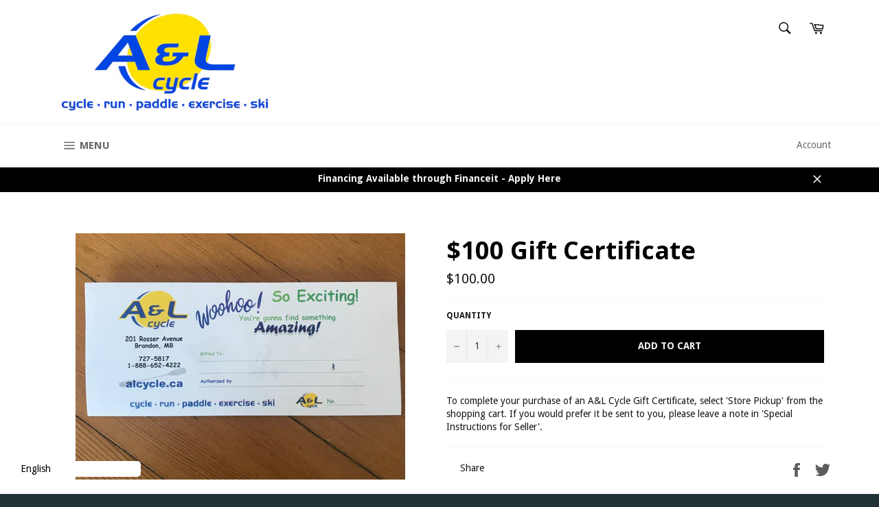

--- FILE ---
content_type: text/html; charset=utf-8
request_url: https://www.alcycle.ca/products/100-gift-certificate
body_size: 36401
content:
<!doctype html>
<!--[if IE 9]> <html class="ie9 no-js" lang="en"> <![endif]-->
<!--[if (gt IE 9)|!(IE)]><!--> <html class="no-js" lang="en"> <!--<![endif]-->
<head>

  <meta name="facebook-domain-verification" content="dvsxvig4pf886boso0sixjh1cnntd6" />
  <meta charset="utf-8">
  <meta http-equiv="X-UA-Compatible" content="IE=edge,chrome=1">
  <meta name="viewport" content="width=device-width,initial-scale=1">
  <meta name="theme-color" content="#ffffff">

  
    <link rel="shortcut icon" href="//www.alcycle.ca/cdn/shop/files/AL_Logo_002_32x32.jpg?v=1613514158" type="image/png">
  

  <link rel="canonical" href="https://www.alcycle.ca/products/100-gift-certificate">
  <title>
  $100 Gift Certificate &ndash; A&amp;L Cycle - Brandon Manitoba 
  </title>

  
    <meta name="description" content="To complete your purchase of an A&amp;amp;L Cycle Gift Certificate, select &#39;Store Pickup&#39; from the shopping cart. If you would prefer it be sent to you, please leave a note in &#39;Special Instructions for Seller&#39;.">
  

  <!-- /snippets/social-meta-tags.liquid -->




<meta property="og:site_name" content="A&amp;L Cycle - Brandon Manitoba ">
<meta property="og:url" content="https://www.alcycle.ca/products/100-gift-certificate">
<meta property="og:title" content="$100 Gift Certificate">
<meta property="og:type" content="product">
<meta property="og:description" content="To complete your purchase of an A&amp;amp;L Cycle Gift Certificate, select &#39;Store Pickup&#39; from the shopping cart. If you would prefer it be sent to you, please leave a note in &#39;Special Instructions for Seller&#39;.">

  <meta property="og:price:amount" content="100.00">
  <meta property="og:price:currency" content="CAD">

<meta property="og:image" content="http://www.alcycle.ca/cdn/shop/products/48C01630-769E-479C-B045-AAE500A51CD2_1200x1200.jpg?v=1606073162">
<meta property="og:image:secure_url" content="https://www.alcycle.ca/cdn/shop/products/48C01630-769E-479C-B045-AAE500A51CD2_1200x1200.jpg?v=1606073162">


  <meta name="twitter:site" content="@A_Lgetactive">

<meta name="twitter:card" content="summary_large_image">
<meta name="twitter:title" content="$100 Gift Certificate">
<meta name="twitter:description" content="To complete your purchase of an A&amp;amp;L Cycle Gift Certificate, select &#39;Store Pickup&#39; from the shopping cart. If you would prefer it be sent to you, please leave a note in &#39;Special Instructions for Seller&#39;.">


  <script>
    document.documentElement.className = document.documentElement.className.replace('no-js', 'js');
  </script>

  <link href="//www.alcycle.ca/cdn/shop/t/13/assets/theme.scss.css?v=62691069683511029531766093298" rel="stylesheet" type="text/css" media="all" />
  
  
  
  <link href="//fonts.googleapis.com/css?family=Droid+Sans:400,700" rel="stylesheet" type="text/css" media="all" />


  
    
    
    <link href="//fonts.googleapis.com/css?family=Open+Sans:400,700" rel="stylesheet" type="text/css" media="all" />
  



  <script>
    window.theme = window.theme || {};

    theme.strings = {
      stockAvailable: "1 available",
      addToCart: "Add to Cart",
      soldOut: "Call or Message for Availability",
      unavailable: "Unavailable",
      noStockAvailable: "The item could not be added to your cart because there are not enough in stock.",
      willNotShipUntil: "Will not ship until [date]",
      willBeInStockAfter: "Will be in stock after [date]",
      totalCartDiscount: "You're saving [savings]",
      addressError: "Error looking up that address",
      addressNoResults: "No results for that address",
      addressQueryLimit: "You have exceeded the Google API usage limit. Consider upgrading to a \u003ca href=\"https:\/\/developers.google.com\/maps\/premium\/usage-limits\"\u003ePremium Plan\u003c\/a\u003e.",
      authError: "There was a problem authenticating your Google Maps API Key."
    };
  </script>

  <!--[if (gt IE 9)|!(IE)]><!--><script src="//www.alcycle.ca/cdn/shop/t/13/assets/lazysizes.min.js?v=56045284683979784691670355873" async="async"></script><!--<![endif]-->
  <!--[if lte IE 9]><script src="//www.alcycle.ca/cdn/shop/t/13/assets/lazysizes.min.js?v=56045284683979784691670355873"></script><![endif]-->

  

  <!--[if (gt IE 9)|!(IE)]><!--><script src="//www.alcycle.ca/cdn/shop/t/13/assets/vendor.js?v=48561111929107577431670355873" defer="defer"></script><!--<![endif]-->
  <!--[if lt IE 9]><script src="//www.alcycle.ca/cdn/shop/t/13/assets/vendor.js?v=48561111929107577431670355873"></script><![endif]-->

  
    <script>
      window.theme = window.theme || {};
      theme.moneyFormat = "${{amount}}";
    </script>
  

  <!--[if (gt IE 9)|!(IE)]><!--><script src="//www.alcycle.ca/cdn/shop/t/13/assets/theme.js?v=175252026720156044191674247908" defer="defer"></script><!--<![endif]-->
  <!--[if lte IE 9]><script src="//www.alcycle.ca/cdn/shop/t/13/assets/theme.js?v=175252026720156044191674247908"></script><![endif]-->

  <script>window.performance && window.performance.mark && window.performance.mark('shopify.content_for_header.start');</script><meta name="google-site-verification" content="71hxasFhvvw6R9UD1W86GEENYzJsUCPuJFlzd-2OQ-k">
<meta id="shopify-digital-wallet" name="shopify-digital-wallet" content="/25714666/digital_wallets/dialog">
<meta name="shopify-checkout-api-token" content="be180e0181b6620d930b3bc8964b4c51">
<link rel="alternate" type="application/json+oembed" href="https://www.alcycle.ca/products/100-gift-certificate.oembed">
<script async="async" src="/checkouts/internal/preloads.js?locale=en-CA"></script>
<link rel="preconnect" href="https://shop.app" crossorigin="anonymous">
<script async="async" src="https://shop.app/checkouts/internal/preloads.js?locale=en-CA&shop_id=25714666" crossorigin="anonymous"></script>
<script id="shopify-features" type="application/json">{"accessToken":"be180e0181b6620d930b3bc8964b4c51","betas":["rich-media-storefront-analytics"],"domain":"www.alcycle.ca","predictiveSearch":true,"shopId":25714666,"locale":"en"}</script>
<script>var Shopify = Shopify || {};
Shopify.shop = "algetactive.myshopify.com";
Shopify.locale = "en";
Shopify.currency = {"active":"CAD","rate":"1.0"};
Shopify.country = "CA";
Shopify.theme = {"name":"Zapiet SO2.0 Copy of Venture","id":136399323387,"schema_name":"Venture","schema_version":"4.1.2","theme_store_id":775,"role":"main"};
Shopify.theme.handle = "null";
Shopify.theme.style = {"id":null,"handle":null};
Shopify.cdnHost = "www.alcycle.ca/cdn";
Shopify.routes = Shopify.routes || {};
Shopify.routes.root = "/";</script>
<script type="module">!function(o){(o.Shopify=o.Shopify||{}).modules=!0}(window);</script>
<script>!function(o){function n(){var o=[];function n(){o.push(Array.prototype.slice.apply(arguments))}return n.q=o,n}var t=o.Shopify=o.Shopify||{};t.loadFeatures=n(),t.autoloadFeatures=n()}(window);</script>
<script>
  window.ShopifyPay = window.ShopifyPay || {};
  window.ShopifyPay.apiHost = "shop.app\/pay";
  window.ShopifyPay.redirectState = null;
</script>
<script id="shop-js-analytics" type="application/json">{"pageType":"product"}</script>
<script defer="defer" async type="module" src="//www.alcycle.ca/cdn/shopifycloud/shop-js/modules/v2/client.init-shop-cart-sync_BT-GjEfc.en.esm.js"></script>
<script defer="defer" async type="module" src="//www.alcycle.ca/cdn/shopifycloud/shop-js/modules/v2/chunk.common_D58fp_Oc.esm.js"></script>
<script defer="defer" async type="module" src="//www.alcycle.ca/cdn/shopifycloud/shop-js/modules/v2/chunk.modal_xMitdFEc.esm.js"></script>
<script type="module">
  await import("//www.alcycle.ca/cdn/shopifycloud/shop-js/modules/v2/client.init-shop-cart-sync_BT-GjEfc.en.esm.js");
await import("//www.alcycle.ca/cdn/shopifycloud/shop-js/modules/v2/chunk.common_D58fp_Oc.esm.js");
await import("//www.alcycle.ca/cdn/shopifycloud/shop-js/modules/v2/chunk.modal_xMitdFEc.esm.js");

  window.Shopify.SignInWithShop?.initShopCartSync?.({"fedCMEnabled":true,"windoidEnabled":true});

</script>
<script>
  window.Shopify = window.Shopify || {};
  if (!window.Shopify.featureAssets) window.Shopify.featureAssets = {};
  window.Shopify.featureAssets['shop-js'] = {"shop-cart-sync":["modules/v2/client.shop-cart-sync_DZOKe7Ll.en.esm.js","modules/v2/chunk.common_D58fp_Oc.esm.js","modules/v2/chunk.modal_xMitdFEc.esm.js"],"init-fed-cm":["modules/v2/client.init-fed-cm_B6oLuCjv.en.esm.js","modules/v2/chunk.common_D58fp_Oc.esm.js","modules/v2/chunk.modal_xMitdFEc.esm.js"],"shop-cash-offers":["modules/v2/client.shop-cash-offers_D2sdYoxE.en.esm.js","modules/v2/chunk.common_D58fp_Oc.esm.js","modules/v2/chunk.modal_xMitdFEc.esm.js"],"shop-login-button":["modules/v2/client.shop-login-button_QeVjl5Y3.en.esm.js","modules/v2/chunk.common_D58fp_Oc.esm.js","modules/v2/chunk.modal_xMitdFEc.esm.js"],"pay-button":["modules/v2/client.pay-button_DXTOsIq6.en.esm.js","modules/v2/chunk.common_D58fp_Oc.esm.js","modules/v2/chunk.modal_xMitdFEc.esm.js"],"shop-button":["modules/v2/client.shop-button_DQZHx9pm.en.esm.js","modules/v2/chunk.common_D58fp_Oc.esm.js","modules/v2/chunk.modal_xMitdFEc.esm.js"],"avatar":["modules/v2/client.avatar_BTnouDA3.en.esm.js"],"init-windoid":["modules/v2/client.init-windoid_CR1B-cfM.en.esm.js","modules/v2/chunk.common_D58fp_Oc.esm.js","modules/v2/chunk.modal_xMitdFEc.esm.js"],"init-shop-for-new-customer-accounts":["modules/v2/client.init-shop-for-new-customer-accounts_C_vY_xzh.en.esm.js","modules/v2/client.shop-login-button_QeVjl5Y3.en.esm.js","modules/v2/chunk.common_D58fp_Oc.esm.js","modules/v2/chunk.modal_xMitdFEc.esm.js"],"init-shop-email-lookup-coordinator":["modules/v2/client.init-shop-email-lookup-coordinator_BI7n9ZSv.en.esm.js","modules/v2/chunk.common_D58fp_Oc.esm.js","modules/v2/chunk.modal_xMitdFEc.esm.js"],"init-shop-cart-sync":["modules/v2/client.init-shop-cart-sync_BT-GjEfc.en.esm.js","modules/v2/chunk.common_D58fp_Oc.esm.js","modules/v2/chunk.modal_xMitdFEc.esm.js"],"shop-toast-manager":["modules/v2/client.shop-toast-manager_DiYdP3xc.en.esm.js","modules/v2/chunk.common_D58fp_Oc.esm.js","modules/v2/chunk.modal_xMitdFEc.esm.js"],"init-customer-accounts":["modules/v2/client.init-customer-accounts_D9ZNqS-Q.en.esm.js","modules/v2/client.shop-login-button_QeVjl5Y3.en.esm.js","modules/v2/chunk.common_D58fp_Oc.esm.js","modules/v2/chunk.modal_xMitdFEc.esm.js"],"init-customer-accounts-sign-up":["modules/v2/client.init-customer-accounts-sign-up_iGw4briv.en.esm.js","modules/v2/client.shop-login-button_QeVjl5Y3.en.esm.js","modules/v2/chunk.common_D58fp_Oc.esm.js","modules/v2/chunk.modal_xMitdFEc.esm.js"],"shop-follow-button":["modules/v2/client.shop-follow-button_CqMgW2wH.en.esm.js","modules/v2/chunk.common_D58fp_Oc.esm.js","modules/v2/chunk.modal_xMitdFEc.esm.js"],"checkout-modal":["modules/v2/client.checkout-modal_xHeaAweL.en.esm.js","modules/v2/chunk.common_D58fp_Oc.esm.js","modules/v2/chunk.modal_xMitdFEc.esm.js"],"shop-login":["modules/v2/client.shop-login_D91U-Q7h.en.esm.js","modules/v2/chunk.common_D58fp_Oc.esm.js","modules/v2/chunk.modal_xMitdFEc.esm.js"],"lead-capture":["modules/v2/client.lead-capture_BJmE1dJe.en.esm.js","modules/v2/chunk.common_D58fp_Oc.esm.js","modules/v2/chunk.modal_xMitdFEc.esm.js"],"payment-terms":["modules/v2/client.payment-terms_Ci9AEqFq.en.esm.js","modules/v2/chunk.common_D58fp_Oc.esm.js","modules/v2/chunk.modal_xMitdFEc.esm.js"]};
</script>
<script>(function() {
  var isLoaded = false;
  function asyncLoad() {
    if (isLoaded) return;
    isLoaded = true;
    var urls = ["https:\/\/app.zapiet.com\/js\/storepickup.js?shop=algetactive.myshopify.com","\/\/swymv3starter-01.azureedge.net\/code\/swym-shopify.js?shop=algetactive.myshopify.com"];
    for (var i = 0; i < urls.length; i++) {
      var s = document.createElement('script');
      s.type = 'text/javascript';
      s.async = true;
      s.src = urls[i];
      var x = document.getElementsByTagName('script')[0];
      x.parentNode.insertBefore(s, x);
    }
  };
  if(window.attachEvent) {
    window.attachEvent('onload', asyncLoad);
  } else {
    window.addEventListener('load', asyncLoad, false);
  }
})();</script>
<script id="__st">var __st={"a":25714666,"offset":-21600,"reqid":"e2ad2c55-1610-421f-be3b-d07a3150425c-1769035596","pageurl":"www.alcycle.ca\/products\/100-gift-certificate","u":"ec57e4f96641","p":"product","rtyp":"product","rid":6083779297472};</script>
<script>window.ShopifyPaypalV4VisibilityTracking = true;</script>
<script id="captcha-bootstrap">!function(){'use strict';const t='contact',e='account',n='new_comment',o=[[t,t],['blogs',n],['comments',n],[t,'customer']],c=[[e,'customer_login'],[e,'guest_login'],[e,'recover_customer_password'],[e,'create_customer']],r=t=>t.map((([t,e])=>`form[action*='/${t}']:not([data-nocaptcha='true']) input[name='form_type'][value='${e}']`)).join(','),a=t=>()=>t?[...document.querySelectorAll(t)].map((t=>t.form)):[];function s(){const t=[...o],e=r(t);return a(e)}const i='password',u='form_key',d=['recaptcha-v3-token','g-recaptcha-response','h-captcha-response',i],f=()=>{try{return window.sessionStorage}catch{return}},m='__shopify_v',_=t=>t.elements[u];function p(t,e,n=!1){try{const o=window.sessionStorage,c=JSON.parse(o.getItem(e)),{data:r}=function(t){const{data:e,action:n}=t;return t[m]||n?{data:e,action:n}:{data:t,action:n}}(c);for(const[e,n]of Object.entries(r))t.elements[e]&&(t.elements[e].value=n);n&&o.removeItem(e)}catch(o){console.error('form repopulation failed',{error:o})}}const l='form_type',E='cptcha';function T(t){t.dataset[E]=!0}const w=window,h=w.document,L='Shopify',v='ce_forms',y='captcha';let A=!1;((t,e)=>{const n=(g='f06e6c50-85a8-45c8-87d0-21a2b65856fe',I='https://cdn.shopify.com/shopifycloud/storefront-forms-hcaptcha/ce_storefront_forms_captcha_hcaptcha.v1.5.2.iife.js',D={infoText:'Protected by hCaptcha',privacyText:'Privacy',termsText:'Terms'},(t,e,n)=>{const o=w[L][v],c=o.bindForm;if(c)return c(t,g,e,D).then(n);var r;o.q.push([[t,g,e,D],n]),r=I,A||(h.body.append(Object.assign(h.createElement('script'),{id:'captcha-provider',async:!0,src:r})),A=!0)});var g,I,D;w[L]=w[L]||{},w[L][v]=w[L][v]||{},w[L][v].q=[],w[L][y]=w[L][y]||{},w[L][y].protect=function(t,e){n(t,void 0,e),T(t)},Object.freeze(w[L][y]),function(t,e,n,w,h,L){const[v,y,A,g]=function(t,e,n){const i=e?o:[],u=t?c:[],d=[...i,...u],f=r(d),m=r(i),_=r(d.filter((([t,e])=>n.includes(e))));return[a(f),a(m),a(_),s()]}(w,h,L),I=t=>{const e=t.target;return e instanceof HTMLFormElement?e:e&&e.form},D=t=>v().includes(t);t.addEventListener('submit',(t=>{const e=I(t);if(!e)return;const n=D(e)&&!e.dataset.hcaptchaBound&&!e.dataset.recaptchaBound,o=_(e),c=g().includes(e)&&(!o||!o.value);(n||c)&&t.preventDefault(),c&&!n&&(function(t){try{if(!f())return;!function(t){const e=f();if(!e)return;const n=_(t);if(!n)return;const o=n.value;o&&e.removeItem(o)}(t);const e=Array.from(Array(32),(()=>Math.random().toString(36)[2])).join('');!function(t,e){_(t)||t.append(Object.assign(document.createElement('input'),{type:'hidden',name:u})),t.elements[u].value=e}(t,e),function(t,e){const n=f();if(!n)return;const o=[...t.querySelectorAll(`input[type='${i}']`)].map((({name:t})=>t)),c=[...d,...o],r={};for(const[a,s]of new FormData(t).entries())c.includes(a)||(r[a]=s);n.setItem(e,JSON.stringify({[m]:1,action:t.action,data:r}))}(t,e)}catch(e){console.error('failed to persist form',e)}}(e),e.submit())}));const S=(t,e)=>{t&&!t.dataset[E]&&(n(t,e.some((e=>e===t))),T(t))};for(const o of['focusin','change'])t.addEventListener(o,(t=>{const e=I(t);D(e)&&S(e,y())}));const B=e.get('form_key'),M=e.get(l),P=B&&M;t.addEventListener('DOMContentLoaded',(()=>{const t=y();if(P)for(const e of t)e.elements[l].value===M&&p(e,B);[...new Set([...A(),...v().filter((t=>'true'===t.dataset.shopifyCaptcha))])].forEach((e=>S(e,t)))}))}(h,new URLSearchParams(w.location.search),n,t,e,['guest_login'])})(!0,!0)}();</script>
<script integrity="sha256-4kQ18oKyAcykRKYeNunJcIwy7WH5gtpwJnB7kiuLZ1E=" data-source-attribution="shopify.loadfeatures" defer="defer" src="//www.alcycle.ca/cdn/shopifycloud/storefront/assets/storefront/load_feature-a0a9edcb.js" crossorigin="anonymous"></script>
<script crossorigin="anonymous" defer="defer" src="//www.alcycle.ca/cdn/shopifycloud/storefront/assets/shopify_pay/storefront-65b4c6d7.js?v=20250812"></script>
<script data-source-attribution="shopify.dynamic_checkout.dynamic.init">var Shopify=Shopify||{};Shopify.PaymentButton=Shopify.PaymentButton||{isStorefrontPortableWallets:!0,init:function(){window.Shopify.PaymentButton.init=function(){};var t=document.createElement("script");t.src="https://www.alcycle.ca/cdn/shopifycloud/portable-wallets/latest/portable-wallets.en.js",t.type="module",document.head.appendChild(t)}};
</script>
<script data-source-attribution="shopify.dynamic_checkout.buyer_consent">
  function portableWalletsHideBuyerConsent(e){var t=document.getElementById("shopify-buyer-consent"),n=document.getElementById("shopify-subscription-policy-button");t&&n&&(t.classList.add("hidden"),t.setAttribute("aria-hidden","true"),n.removeEventListener("click",e))}function portableWalletsShowBuyerConsent(e){var t=document.getElementById("shopify-buyer-consent"),n=document.getElementById("shopify-subscription-policy-button");t&&n&&(t.classList.remove("hidden"),t.removeAttribute("aria-hidden"),n.addEventListener("click",e))}window.Shopify?.PaymentButton&&(window.Shopify.PaymentButton.hideBuyerConsent=portableWalletsHideBuyerConsent,window.Shopify.PaymentButton.showBuyerConsent=portableWalletsShowBuyerConsent);
</script>
<script data-source-attribution="shopify.dynamic_checkout.cart.bootstrap">document.addEventListener("DOMContentLoaded",(function(){function t(){return document.querySelector("shopify-accelerated-checkout-cart, shopify-accelerated-checkout")}if(t())Shopify.PaymentButton.init();else{new MutationObserver((function(e,n){t()&&(Shopify.PaymentButton.init(),n.disconnect())})).observe(document.body,{childList:!0,subtree:!0})}}));
</script>
<link id="shopify-accelerated-checkout-styles" rel="stylesheet" media="screen" href="https://www.alcycle.ca/cdn/shopifycloud/portable-wallets/latest/accelerated-checkout-backwards-compat.css" crossorigin="anonymous">
<style id="shopify-accelerated-checkout-cart">
        #shopify-buyer-consent {
  margin-top: 1em;
  display: inline-block;
  width: 100%;
}

#shopify-buyer-consent.hidden {
  display: none;
}

#shopify-subscription-policy-button {
  background: none;
  border: none;
  padding: 0;
  text-decoration: underline;
  font-size: inherit;
  cursor: pointer;
}

#shopify-subscription-policy-button::before {
  box-shadow: none;
}

      </style>

<script>window.performance && window.performance.mark && window.performance.mark('shopify.content_for_header.end');</script>
<!-- CreativeR Store Pickup -->
<!-- v1.4.0 -->
<!-- DO NOT EDIT THIS FILE. ANY CHANGES WILL BE OVERWRITTEN -->
<script type="text/javascript">
    let storePickupButtonText = 'Pick Up In Store';
    var storePickupSettings = {"max_days":"0","min_days":"0","name":true,"phone":true,"email":true,"date_enabled":true,"mandatory_collections":[],"exclude_collections":[],"blackoutDates":"","enableBlackoutDates":false,"cart_version":"v1_3","disabled":false,"message":"","button_text":"Pickup In Store","discount":"","styling":"style1","extra_input_1":"","extra_input_2":"","extra_input_3":"","same_day_pickup":true,"stores_on_top":true,"overwriteLocale":true,"locationsInASelect":false,"saveOnChange":false,"available_days":[]};

    var stores =  [{"storeID":219,"name":"A&L Cycle","company":"A&L Cycle","street":"201 Rosser Ave","city":"Brandon","country":"Canada","zip":"R7A 0J8","province":"Manitoba","disableSameDayPickup":true,"disableSameDayAfterHour":"00:00","enablePickupTime":false,"blackoutDates":"","cutOffStartTime":"00:00","cutOffMinPickupDays":"","allowTimeCutOff":false,"pickupDays":["2","3","4","5","6","7"],"daysOfWeek":{"0":{"min":{"hour":"09","minute":"00"},"max":{"hour":"19","minute":"00"}},"1":{"min":{"hour":"09","minute":"00"},"max":{"hour":"19","minute":"00"}},"2":{"min":{"hour":"09","minute":"00"},"max":{"hour":"19","minute":"00"}},"3":{"min":{"hour":"09","minute":"00"},"max":{"hour":"19","minute":"00"}},"4":{"min":{"hour":"09","minute":"00"},"max":{"hour":"19","minute":"00"}},"5":{"min":{"hour":"09","minute":"00"},"max":{"hour":"19","minute":"00"}},"6":{"min":{"hour":"09","minute":"00"},"max":{"hour":"19","minute":"00"}}}}] 
    var pickupTranslations =  JSON.parse('{\"en\":{\"textButton\":\"Pickup In Store\",\"pickupDate\":\"Pickup Date\",\"chooseADateTime\":\"Choose a date/time\",\"pickupDateError\":\"Please enter a pickup date.\",\"nameOfPersonCollecting\":\"Name of Person Collecting\",\"yourName\":\"Your Name\",\"pickupFirstName\":\"First name\",\"pickupLastName\":\"Last name\",\"contactNumber\":\"Contact Number\",\"pickupEmail\":\"Email address\",\"pickupEmailPlaceholder\":\"your email address\",\"pickupStore\":\"Pickup Store\",\"chooseLocation\":\"Choose a location below for pickup\",\"chooseLocationOption\":\"Please choose a location\",\"nameOfPersonCollectingError\":\"Please enter who will be picking up your order.\",\"pickupFirstNameError\":\"Enter a first name\",\"pickupLastNameError\":\"Enter a last name\",\"storeSelectError\":\"Please select which store you will pick up from\",\"contactNumberError\":\"Please enter a phone number.\",\"emailError\":\"Please enter your email address\",\"extra1Placeholder\":\"\",\"extra2Placeholder\":\"\",\"extra3Placeholder\":\"\",\"extraField1Error\":\"You must complete this field\",\"extraField2Error\":\"You must complete this field\",\"extraField3Error\":\"You must complete this field\",\"shippingTitle1\":\"Store Pickup\",\"noRatesForCart\":\"Pickup is not available for your cart or destination.\",\"noRatesForCountryNotice\":\"We do not offer pickups in this country.\",\"contactAddressTitle\":\"Pickup address\",\"orderSummary\":\"Free Pickup\",\"shippingLabel\":\"Store Pickup\",\"taxesLabel\":\"Taxes\",\"shippingDefaultValue\":\"Calculated at next step\",\"shippingTitle2\":\"Store Pickup\",\"billing_address_title\":\"Billing address\",\"billing_address_description\":\"Please enter your Billing Address:\",\"billing_address_description_no_shipping_address\":\"Please enter your Billing Address:\",\"sameBillingAddressLabel\":\"Please use the option below ⬇\",\"differentBillingAddressLabel\":\"Use a different billing address\",\"thankYouMarkerShipping\":\"Pickup address\",\"thankYouMarkerCurrent\":\"Pickup address\",\"shippingAddressTitle\":\"Pickup address\",\"orderUpdatesSubscribeToEmailNotifications\":\"Get pickup updates by email\",\"orderUpdatesSubscribeToPhoneNotifications\":\"Get pickup updates by email or SMS\",\"orderUpdatesSubscribeToEmailOrPhoneNotifications\":\"Get pickup updates by SMS\",\"reviewBlockShippingAddressTitle\":\"Store Pickup\",\"first_name_label\":\"First name:\",\"first_name_placeholder\":\"First name\",\"optional_first_name_label\":\"Fist name:\",\"optional_first_name_placeholder\":\"First name\",\"last_name_label\":\"Last name:\",\"last_name_placeholder\":\"Last name\",\"Company\":\"Company\",\"continue_to_shipping_method\":\"Continue to shipping method\",\"zip_code_label\":\"ZIP code\",\"postal_code_label\":\"Postal code\",\"postcode_label\":\"Postal code\",\"zip_code_placeholder\":\"ZIP code\",\"postal_code_placeholder\":\"Postal code\",\"postcode_placeholder\":\"Postcode\",\"city_label\":\"City\",\"country_label\":\"Country/Region\",\"address_title\":\"Address\",\"address1_label\":\"Address\"}}') 

    var pickupCompany = "A&amp;L Cycle";
    var pickupAddress = "201 Rosser Ave";
    var pickupCity = "Brandon";
    var pickupCountry = "Canada";
    var pickupZip = "R7A 0J8";
    var pickupProvince = "Manitoba";
    var pickupLocale = "en";
    var shopPhone = "204-727-5817";
    var pickupProduct = '31393695334442';
    var appUrl = 'https://shopify-pickup-app.herokuapp.com/';
    var storePickupLoaded = false;
    var pickupProductInCart = false;
    var CRpermanentDomain = 'algetactive.myshopify.com';
    
    
</script>
<div style="display:none;">
    
</div>

<!-- CreativeR Store Pickup-->
<!-- Zapiet | Store Pickup + Delivery -->
<!-- Zapiet | Store Pickup + Delivery -->
<!-- BEGIN app block: shopify://apps/zapiet-pickup-delivery/blocks/app-embed/5599aff0-8af1-473a-a372-ecd72a32b4d5 -->









    <style>#storePickupApp {
}</style>




<script type="text/javascript">
    var zapietTranslations = {};

    window.ZapietMethods = {"shipping":{"active":true,"enabled":true,"name":"Shipping","sort":1,"status":{"condition":"price","operator":"morethan","value":0,"enabled":true,"product_conditions":{"enabled":true,"value":"Delivery Only,Pickup Only","enable":false,"property":"tags","hide_button":false}},"button":{"type":"default","default":"","hover":"","active":""}},"delivery":{"active":false,"enabled":false,"name":"Delivery","sort":2,"status":{"condition":"price","operator":"morethan","value":0,"enabled":true,"product_conditions":{"enabled":false,"value":"Pickup Only,Shipping Only","enable":false,"property":"tags","hide_button":false}},"button":{"type":"default","default":"","hover":"","active":""}},"pickup":{"active":false,"enabled":true,"name":"Pickup","sort":3,"status":{"condition":"price","operator":"morethan","value":0,"enabled":true,"product_conditions":{"enabled":true,"value":"Delivery Only","enable":false,"property":"tags","hide_button":false}},"button":{"type":"default","default":"","hover":"","active":""}}}
    window.ZapietEvent = {
        listen: function(eventKey, callback) {
            if (!this.listeners) {
                this.listeners = [];
            }
            this.listeners.push({
                eventKey: eventKey,
                callback: callback
            });
        },
    };

    

    
        
        var language_settings = {"enable_app":true,"enable_geo_search_for_pickups":true,"pickup_region_filter_enabled":false,"pickup_region_filter_field":null,"currency":"CAD","weight_format":"kg","pickup.enable_map":true,"delivery_validation_method":"within_max_radius","base_country_name":"Canada","base_country_code":"CA","method_display_style":"default","default_method_display_style":"classic","date_format":"l, F j, Y","time_format":"h:i A","week_day_start":"Sun","pickup_address_format":"<span class=\"name\"><strong>{{company_name}}</strong></span><span class=\"address\">{{address_line_1}}<br>{{city}}, {{postal_code}}</span><span class=\"distance\">{{distance}}</span>{{more_information}}","rates_enabled":true,"payment_customization_enabled":false,"distance_format":"km","enable_delivery_address_autocompletion":false,"enable_delivery_current_location":false,"enable_pickup_address_autocompletion":false,"pickup_date_picker_enabled":true,"pickup_time_picker_enabled":true,"delivery_note_enabled":false,"delivery_note_required":false,"delivery_date_picker_enabled":true,"delivery_time_picker_enabled":true,"shipping.date_picker_enabled":false,"delivery_validate_cart":false,"pickup_validate_cart":false,"gmak":"QUl6YVN5Q3lOWGMteUMzekpEX3BDY1BISEpNdTBGNWRfNkFOdWZz","enable_checkout_locale":true,"enable_checkout_url":true,"disable_widget_for_digital_items":true,"disable_widget_for_product_handles":"gift-card","colors":{"widget_active_background_color":null,"widget_active_border_color":null,"widget_active_icon_color":null,"widget_active_text_color":null,"widget_inactive_background_color":null,"widget_inactive_border_color":null,"widget_inactive_icon_color":null,"widget_inactive_text_color":null},"delivery_validator":{"enabled":false,"show_on_page_load":true,"sticky":true},"checkout":{"delivery":{"discount_code":"","prepopulate_shipping_address":true,"preselect_first_available_time":true},"pickup":{"discount_code":null,"prepopulate_shipping_address":true,"customer_phone_required":false,"preselect_first_location":true,"preselect_first_available_time":true},"shipping":{"discount_code":""}},"day_name_attribute_enabled":false,"methods":{"shipping":{"active":true,"enabled":true,"name":"Shipping","sort":1,"status":{"condition":"price","operator":"morethan","value":0,"enabled":true,"product_conditions":{"enabled":true,"value":"Delivery Only,Pickup Only","enable":false,"property":"tags","hide_button":false}},"button":{"type":"default","default":"","hover":"","active":""}},"delivery":{"active":false,"enabled":false,"name":"Delivery","sort":2,"status":{"condition":"price","operator":"morethan","value":0,"enabled":true,"product_conditions":{"enabled":false,"value":"Pickup Only,Shipping Only","enable":false,"property":"tags","hide_button":false}},"button":{"type":"default","default":"","hover":"","active":""}},"pickup":{"active":false,"enabled":true,"name":"Pickup","sort":3,"status":{"condition":"price","operator":"morethan","value":0,"enabled":true,"product_conditions":{"enabled":true,"value":"Delivery Only","enable":false,"property":"tags","hide_button":false}},"button":{"type":"default","default":"","hover":"","active":""}}},"translations":{"methods":{"shipping":"Shipping","pickup":"Pickups","delivery":"Delivery"},"calendar":{"january":"January","february":"February","march":"March","april":"April","may":"May","june":"June","july":"July","august":"August","september":"September","october":"October","november":"November","december":"December","sunday":"Sun","monday":"Mon","tuesday":"Tue","wednesday":"Wed","thursday":"Thu","friday":"Fri","saturday":"Sat","today":"","close":"","labelMonthNext":"Next month","labelMonthPrev":"Previous month","labelMonthSelect":"Select a month","labelYearSelect":"Select a year","and":"and","between":"between"},"pickup":{"heading":"Store Pickup","note":"","location_placeholder":"Enter your postal code ...","filter_by_region_placeholder":"Filter by state/province","location_label":"Choose a location.","datepicker_label":"Choose a date and time.","date_time_output":"{{DATE}} at {{TIME}}","datepicker_placeholder":"Choose a date and time.","locations_found":"Please select a pickup location:","no_locations_found":"Sorry, pickup is not available for your selected items.","no_locations_region":"Sorry, pickup is not available in your region.","no_date_time_selected":"Please select a date & time.","checkout_button":"Checkout","could_not_find_location":"Sorry, we could not find your location.","checkout_error":"Please select a date and time for pickup.","more_information":"More information","opening_hours":"Opening hours","dates_not_available":"Sorry, your selected items are not currently available for pickup.","min_order_total":"Minimum order value for pickup is $0.00","min_order_weight":"Minimum order weight for pickup is {{ weight }}","max_order_total":"Maximum order value for pickup is $0.00","max_order_weight":"Maximum order weight for pickup is {{ weight }}","cart_eligibility_error":"Sorry, pickup is not available for your selected items.","location_error":"Please select a pickup location.","preselect_first_available_time":"Select a time","method_not_available":"Not available"},"delivery":{"heading":"Local Delivery","note":"Enter your postal code to check if you are eligible for local delivery:","location_placeholder":"Enter your postal code ...","datepicker_label":"Choose a date and time.","datepicker_placeholder":"Choose a date and time.","date_time_output":"{{DATE}} between {{SLOT_START_TIME}} and {{SLOT_END_TIME}}","available":"Great! You are eligible for delivery.","not_available":"Sorry, delivery is not available in your area.","no_date_time_selected":"Please select a date & time for pickup.","checkout_button":"Checkout","could_not_find_location":"Sorry, we could not find your location.","checkout_error":"Please enter a valid zipcode and select your preferred date and time for delivery.","cart_eligibility_error":"Sorry, delivery is not available for your selected items.","dates_not_available":"Sorry, your selected items are not currently available for delivery.","min_order_total":"Minimum order value for delivery is $0.00","min_order_weight":"Minimum order weight for delivery is {{ weight }}","max_order_total":"Maximum order value for delivery is $0.00","max_order_weight":"Maximum order weight for delivery is {{ weight }}","delivery_validator_prelude":"Do we deliver?","delivery_validator_placeholder":"Enter your postal code ...","delivery_validator_button_label":"Go","delivery_validator_eligible_heading":"Great, we deliver to your area!","delivery_validator_eligible_content":"To start shopping just click the button below","delivery_validator_eligible_button_label":"Continue shopping","delivery_validator_not_eligible_heading":"Sorry, we do not deliver to your area","delivery_validator_not_eligible_content":"You are more then welcome to continue browsing our store","delivery_validator_not_eligible_button_label":"Continue shopping","delivery_validator_error_heading":"An error occured","delivery_validator_error_content":"Sorry, it looks like we have encountered an unexpected error. Please try again.","delivery_validator_error_button_label":"Continue shopping","delivery_note_label":"Please enter delivery instructions (optional)","delivery_note_label_required":"Please enter delivery instructions (required)","delivery_note_error":"Please enter delivery instructions","delivery_validator_eligible_button_link":"#","delivery_validator_not_eligible_button_link":"#","delivery_validator_error_button_link":"#","preselect_first_available_time":"Select a time","method_not_available":"Not available"},"shipping":{"heading":"Shipping","note":"Please click the checkout button to continue.","checkout_button":"Checkout","datepicker_placeholder":"Choose a date.","checkout_error":"Please choose a date for shipping.","min_order_total":"Minimum order value for shipping is $0.00","min_order_weight":"Minimum order weight for shipping is {{ weight }}","max_order_total":"Maximum order value for shipping is $0.00","max_order_weight":"Maximum order weight for shipping is {{ weight }}","cart_eligibility_error":"Sorry, shipping is not available for your selected items."},"widget":{"zapiet_id_error":"There was a problem adding the Zapiet ID to your cart","attributes_error":"There was a problem adding the attributes to your cart"},"product_widget":{"title":"Delivery and pickup options:","pickup_at":"Pickup at {{ location }}","ready_for_collection":"Ready for collection from","on":"on","view_all_stores":"View all stores","pickup_not_available_item":"Pickup not available for this item","delivery_not_available_location":"Delivery not available for {{ postal_code }}","delivered_by":"Delivered by {{ date }}","delivered_today":"Delivered today","change":"Change","tomorrow":"tomorrow","today":"today","delivery_to":"Delivery to {{ postal_code }}","showing_options_for":"Showing options for {{ postal_code }}","modal_heading":"Select a store for pickup","modal_subheading":"Showing stores near {{ postal_code }}","show_opening_hours":"Show opening hours","hide_opening_hours":"Hide opening hours","closed":"Closed","input_placeholder":"Enter your postal code","input_button":"Check","input_error":"Add a postal code to check available delivery and pickup options.","pickup_available":"Pickup available","not_available":"Not available","select":"Select","selected":"Selected","find_a_store":"Find a store"},"shipping_language_code":"en","delivery_language_code":"en-US","pickup_language_code":"en-GB"},"default_language":"en","region":"us-2","api_region":"api-us","enable_zapiet_id_all_items":false,"widget_restore_state_on_load":false,"draft_orders_enabled":false,"preselect_checkout_method":true,"widget_show_could_not_locate_div_error":true,"checkout_extension_enabled":false,"show_pickup_consent_checkbox":false,"show_delivery_consent_checkbox":false,"subscription_paused":false,"pickup_note_enabled":false,"pickup_note_required":false,"shipping_note_enabled":false,"shipping_note_required":false};
        zapietTranslations["en"] = language_settings.translations;
    

    function initializeZapietApp() {
        var products = [];

        

        window.ZapietCachedSettings = {
            cached_config: {"enable_app":true,"enable_geo_search_for_pickups":true,"pickup_region_filter_enabled":false,"pickup_region_filter_field":null,"currency":"CAD","weight_format":"kg","pickup.enable_map":true,"delivery_validation_method":"within_max_radius","base_country_name":"Canada","base_country_code":"CA","method_display_style":"default","default_method_display_style":"classic","date_format":"l, F j, Y","time_format":"h:i A","week_day_start":"Sun","pickup_address_format":"<span class=\"name\"><strong>{{company_name}}</strong></span><span class=\"address\">{{address_line_1}}<br>{{city}}, {{postal_code}}</span><span class=\"distance\">{{distance}}</span>{{more_information}}","rates_enabled":true,"payment_customization_enabled":false,"distance_format":"km","enable_delivery_address_autocompletion":false,"enable_delivery_current_location":false,"enable_pickup_address_autocompletion":false,"pickup_date_picker_enabled":true,"pickup_time_picker_enabled":true,"delivery_note_enabled":false,"delivery_note_required":false,"delivery_date_picker_enabled":true,"delivery_time_picker_enabled":true,"shipping.date_picker_enabled":false,"delivery_validate_cart":false,"pickup_validate_cart":false,"gmak":"QUl6YVN5Q3lOWGMteUMzekpEX3BDY1BISEpNdTBGNWRfNkFOdWZz","enable_checkout_locale":true,"enable_checkout_url":true,"disable_widget_for_digital_items":true,"disable_widget_for_product_handles":"gift-card","colors":{"widget_active_background_color":null,"widget_active_border_color":null,"widget_active_icon_color":null,"widget_active_text_color":null,"widget_inactive_background_color":null,"widget_inactive_border_color":null,"widget_inactive_icon_color":null,"widget_inactive_text_color":null},"delivery_validator":{"enabled":false,"show_on_page_load":true,"sticky":true},"checkout":{"delivery":{"discount_code":"","prepopulate_shipping_address":true,"preselect_first_available_time":true},"pickup":{"discount_code":null,"prepopulate_shipping_address":true,"customer_phone_required":false,"preselect_first_location":true,"preselect_first_available_time":true},"shipping":{"discount_code":""}},"day_name_attribute_enabled":false,"methods":{"shipping":{"active":true,"enabled":true,"name":"Shipping","sort":1,"status":{"condition":"price","operator":"morethan","value":0,"enabled":true,"product_conditions":{"enabled":true,"value":"Delivery Only,Pickup Only","enable":false,"property":"tags","hide_button":false}},"button":{"type":"default","default":"","hover":"","active":""}},"delivery":{"active":false,"enabled":false,"name":"Delivery","sort":2,"status":{"condition":"price","operator":"morethan","value":0,"enabled":true,"product_conditions":{"enabled":false,"value":"Pickup Only,Shipping Only","enable":false,"property":"tags","hide_button":false}},"button":{"type":"default","default":"","hover":"","active":""}},"pickup":{"active":false,"enabled":true,"name":"Pickup","sort":3,"status":{"condition":"price","operator":"morethan","value":0,"enabled":true,"product_conditions":{"enabled":true,"value":"Delivery Only","enable":false,"property":"tags","hide_button":false}},"button":{"type":"default","default":"","hover":"","active":""}}},"translations":{"methods":{"shipping":"Shipping","pickup":"Pickups","delivery":"Delivery"},"calendar":{"january":"January","february":"February","march":"March","april":"April","may":"May","june":"June","july":"July","august":"August","september":"September","october":"October","november":"November","december":"December","sunday":"Sun","monday":"Mon","tuesday":"Tue","wednesday":"Wed","thursday":"Thu","friday":"Fri","saturday":"Sat","today":"","close":"","labelMonthNext":"Next month","labelMonthPrev":"Previous month","labelMonthSelect":"Select a month","labelYearSelect":"Select a year","and":"and","between":"between"},"pickup":{"heading":"Store Pickup","note":"","location_placeholder":"Enter your postal code ...","filter_by_region_placeholder":"Filter by state/province","location_label":"Choose a location.","datepicker_label":"Choose a date and time.","date_time_output":"{{DATE}} at {{TIME}}","datepicker_placeholder":"Choose a date and time.","locations_found":"Please select a pickup location:","no_locations_found":"Sorry, pickup is not available for your selected items.","no_locations_region":"Sorry, pickup is not available in your region.","no_date_time_selected":"Please select a date & time.","checkout_button":"Checkout","could_not_find_location":"Sorry, we could not find your location.","checkout_error":"Please select a date and time for pickup.","more_information":"More information","opening_hours":"Opening hours","dates_not_available":"Sorry, your selected items are not currently available for pickup.","min_order_total":"Minimum order value for pickup is $0.00","min_order_weight":"Minimum order weight for pickup is {{ weight }}","max_order_total":"Maximum order value for pickup is $0.00","max_order_weight":"Maximum order weight for pickup is {{ weight }}","cart_eligibility_error":"Sorry, pickup is not available for your selected items.","location_error":"Please select a pickup location.","preselect_first_available_time":"Select a time","method_not_available":"Not available"},"delivery":{"heading":"Local Delivery","note":"Enter your postal code to check if you are eligible for local delivery:","location_placeholder":"Enter your postal code ...","datepicker_label":"Choose a date and time.","datepicker_placeholder":"Choose a date and time.","date_time_output":"{{DATE}} between {{SLOT_START_TIME}} and {{SLOT_END_TIME}}","available":"Great! You are eligible for delivery.","not_available":"Sorry, delivery is not available in your area.","no_date_time_selected":"Please select a date & time for pickup.","checkout_button":"Checkout","could_not_find_location":"Sorry, we could not find your location.","checkout_error":"Please enter a valid zipcode and select your preferred date and time for delivery.","cart_eligibility_error":"Sorry, delivery is not available for your selected items.","dates_not_available":"Sorry, your selected items are not currently available for delivery.","min_order_total":"Minimum order value for delivery is $0.00","min_order_weight":"Minimum order weight for delivery is {{ weight }}","max_order_total":"Maximum order value for delivery is $0.00","max_order_weight":"Maximum order weight for delivery is {{ weight }}","delivery_validator_prelude":"Do we deliver?","delivery_validator_placeholder":"Enter your postal code ...","delivery_validator_button_label":"Go","delivery_validator_eligible_heading":"Great, we deliver to your area!","delivery_validator_eligible_content":"To start shopping just click the button below","delivery_validator_eligible_button_label":"Continue shopping","delivery_validator_not_eligible_heading":"Sorry, we do not deliver to your area","delivery_validator_not_eligible_content":"You are more then welcome to continue browsing our store","delivery_validator_not_eligible_button_label":"Continue shopping","delivery_validator_error_heading":"An error occured","delivery_validator_error_content":"Sorry, it looks like we have encountered an unexpected error. Please try again.","delivery_validator_error_button_label":"Continue shopping","delivery_note_label":"Please enter delivery instructions (optional)","delivery_note_label_required":"Please enter delivery instructions (required)","delivery_note_error":"Please enter delivery instructions","delivery_validator_eligible_button_link":"#","delivery_validator_not_eligible_button_link":"#","delivery_validator_error_button_link":"#","preselect_first_available_time":"Select a time","method_not_available":"Not available"},"shipping":{"heading":"Shipping","note":"Please click the checkout button to continue.","checkout_button":"Checkout","datepicker_placeholder":"Choose a date.","checkout_error":"Please choose a date for shipping.","min_order_total":"Minimum order value for shipping is $0.00","min_order_weight":"Minimum order weight for shipping is {{ weight }}","max_order_total":"Maximum order value for shipping is $0.00","max_order_weight":"Maximum order weight for shipping is {{ weight }}","cart_eligibility_error":"Sorry, shipping is not available for your selected items."},"widget":{"zapiet_id_error":"There was a problem adding the Zapiet ID to your cart","attributes_error":"There was a problem adding the attributes to your cart"},"product_widget":{"title":"Delivery and pickup options:","pickup_at":"Pickup at {{ location }}","ready_for_collection":"Ready for collection from","on":"on","view_all_stores":"View all stores","pickup_not_available_item":"Pickup not available for this item","delivery_not_available_location":"Delivery not available for {{ postal_code }}","delivered_by":"Delivered by {{ date }}","delivered_today":"Delivered today","change":"Change","tomorrow":"tomorrow","today":"today","delivery_to":"Delivery to {{ postal_code }}","showing_options_for":"Showing options for {{ postal_code }}","modal_heading":"Select a store for pickup","modal_subheading":"Showing stores near {{ postal_code }}","show_opening_hours":"Show opening hours","hide_opening_hours":"Hide opening hours","closed":"Closed","input_placeholder":"Enter your postal code","input_button":"Check","input_error":"Add a postal code to check available delivery and pickup options.","pickup_available":"Pickup available","not_available":"Not available","select":"Select","selected":"Selected","find_a_store":"Find a store"},"shipping_language_code":"en","delivery_language_code":"en-US","pickup_language_code":"en-GB"},"default_language":"en","region":"us-2","api_region":"api-us","enable_zapiet_id_all_items":false,"widget_restore_state_on_load":false,"draft_orders_enabled":false,"preselect_checkout_method":true,"widget_show_could_not_locate_div_error":true,"checkout_extension_enabled":false,"show_pickup_consent_checkbox":false,"show_delivery_consent_checkbox":false,"subscription_paused":false,"pickup_note_enabled":false,"pickup_note_required":false,"shipping_note_enabled":false,"shipping_note_required":false},
            shop_identifier: 'algetactive.myshopify.com',
            language_code: 'en',
            checkout_url: '/cart',
            products: products,
            translations: zapietTranslations,
            customer: {
                first_name: '',
                last_name: '',
                company: '',
                address1: '',
                address2: '',
                city: '',
                province: '',
                country: '',
                zip: '',
                phone: '',
                tags: null
            }
        }

        window.Zapiet.start(window.ZapietCachedSettings, true);

        
            window.ZapietEvent.listen('widget_loaded', function() {
                // Custom JavaScript
            });
        
    }

    function loadZapietStyles(href) {
        var ss = document.createElement("link");
        ss.type = "text/css";
        ss.rel = "stylesheet";
        ss.media = "all";
        ss.href = href;
        document.getElementsByTagName("head")[0].appendChild(ss);
    }

    
        loadZapietStyles("https://cdn.shopify.com/extensions/019be05a-52b6-7172-887e-e7eb0fc23ad3/zapiet-pickup-delivery-1073/assets/storepickup.css");
        var zapietLoadScripts = {
            vendor: true,
            storepickup: true,
            pickup: true,
            delivery: false,
            shipping: true,
            pickup_map: true,
            validator: false
        };

        function zapietScriptLoaded(key) {
            zapietLoadScripts[key] = false;
            if (!Object.values(zapietLoadScripts).includes(true)) {
                initializeZapietApp();
            }
        }
    
</script>




    <script type="module" src="https://cdn.shopify.com/extensions/019be05a-52b6-7172-887e-e7eb0fc23ad3/zapiet-pickup-delivery-1073/assets/vendor.js" onload="zapietScriptLoaded('vendor')" defer></script>
    <script type="module" src="https://cdn.shopify.com/extensions/019be05a-52b6-7172-887e-e7eb0fc23ad3/zapiet-pickup-delivery-1073/assets/storepickup.js" onload="zapietScriptLoaded('storepickup')" defer></script>

    

    
        <script type="module" src="https://cdn.shopify.com/extensions/019be05a-52b6-7172-887e-e7eb0fc23ad3/zapiet-pickup-delivery-1073/assets/pickup.js" onload="zapietScriptLoaded('pickup')" defer></script>
    

    

    
        <script type="module" src="https://cdn.shopify.com/extensions/019be05a-52b6-7172-887e-e7eb0fc23ad3/zapiet-pickup-delivery-1073/assets/shipping.js" onload="zapietScriptLoaded('shipping')" defer></script>
    

    
        <script type="module" src="https://cdn.shopify.com/extensions/019be05a-52b6-7172-887e-e7eb0fc23ad3/zapiet-pickup-delivery-1073/assets/pickup_map.js" onload="zapietScriptLoaded('pickup_map')" defer></script>
    


<!-- END app block --><!-- BEGIN app block: shopify://apps/uplinkly-language-translate/blocks/language-translate/56a854bb-67ff-48c6-ba58-9185b4505de7 -->
    <script src="https://language-translate.uplinkly-static.com/public/language-translate/algetactive.myshopify.com/language-translate.js?t=1670389353.742124" async="async" defer="defer"></script>


<!-- END app block --><link href="https://monorail-edge.shopifysvc.com" rel="dns-prefetch">
<script>(function(){if ("sendBeacon" in navigator && "performance" in window) {try {var session_token_from_headers = performance.getEntriesByType('navigation')[0].serverTiming.find(x => x.name == '_s').description;} catch {var session_token_from_headers = undefined;}var session_cookie_matches = document.cookie.match(/_shopify_s=([^;]*)/);var session_token_from_cookie = session_cookie_matches && session_cookie_matches.length === 2 ? session_cookie_matches[1] : "";var session_token = session_token_from_headers || session_token_from_cookie || "";function handle_abandonment_event(e) {var entries = performance.getEntries().filter(function(entry) {return /monorail-edge.shopifysvc.com/.test(entry.name);});if (!window.abandonment_tracked && entries.length === 0) {window.abandonment_tracked = true;var currentMs = Date.now();var navigation_start = performance.timing.navigationStart;var payload = {shop_id: 25714666,url: window.location.href,navigation_start,duration: currentMs - navigation_start,session_token,page_type: "product"};window.navigator.sendBeacon("https://monorail-edge.shopifysvc.com/v1/produce", JSON.stringify({schema_id: "online_store_buyer_site_abandonment/1.1",payload: payload,metadata: {event_created_at_ms: currentMs,event_sent_at_ms: currentMs}}));}}window.addEventListener('pagehide', handle_abandonment_event);}}());</script>
<script id="web-pixels-manager-setup">(function e(e,d,r,n,o){if(void 0===o&&(o={}),!Boolean(null===(a=null===(i=window.Shopify)||void 0===i?void 0:i.analytics)||void 0===a?void 0:a.replayQueue)){var i,a;window.Shopify=window.Shopify||{};var t=window.Shopify;t.analytics=t.analytics||{};var s=t.analytics;s.replayQueue=[],s.publish=function(e,d,r){return s.replayQueue.push([e,d,r]),!0};try{self.performance.mark("wpm:start")}catch(e){}var l=function(){var e={modern:/Edge?\/(1{2}[4-9]|1[2-9]\d|[2-9]\d{2}|\d{4,})\.\d+(\.\d+|)|Firefox\/(1{2}[4-9]|1[2-9]\d|[2-9]\d{2}|\d{4,})\.\d+(\.\d+|)|Chrom(ium|e)\/(9{2}|\d{3,})\.\d+(\.\d+|)|(Maci|X1{2}).+ Version\/(15\.\d+|(1[6-9]|[2-9]\d|\d{3,})\.\d+)([,.]\d+|)( \(\w+\)|)( Mobile\/\w+|) Safari\/|Chrome.+OPR\/(9{2}|\d{3,})\.\d+\.\d+|(CPU[ +]OS|iPhone[ +]OS|CPU[ +]iPhone|CPU IPhone OS|CPU iPad OS)[ +]+(15[._]\d+|(1[6-9]|[2-9]\d|\d{3,})[._]\d+)([._]\d+|)|Android:?[ /-](13[3-9]|1[4-9]\d|[2-9]\d{2}|\d{4,})(\.\d+|)(\.\d+|)|Android.+Firefox\/(13[5-9]|1[4-9]\d|[2-9]\d{2}|\d{4,})\.\d+(\.\d+|)|Android.+Chrom(ium|e)\/(13[3-9]|1[4-9]\d|[2-9]\d{2}|\d{4,})\.\d+(\.\d+|)|SamsungBrowser\/([2-9]\d|\d{3,})\.\d+/,legacy:/Edge?\/(1[6-9]|[2-9]\d|\d{3,})\.\d+(\.\d+|)|Firefox\/(5[4-9]|[6-9]\d|\d{3,})\.\d+(\.\d+|)|Chrom(ium|e)\/(5[1-9]|[6-9]\d|\d{3,})\.\d+(\.\d+|)([\d.]+$|.*Safari\/(?![\d.]+ Edge\/[\d.]+$))|(Maci|X1{2}).+ Version\/(10\.\d+|(1[1-9]|[2-9]\d|\d{3,})\.\d+)([,.]\d+|)( \(\w+\)|)( Mobile\/\w+|) Safari\/|Chrome.+OPR\/(3[89]|[4-9]\d|\d{3,})\.\d+\.\d+|(CPU[ +]OS|iPhone[ +]OS|CPU[ +]iPhone|CPU IPhone OS|CPU iPad OS)[ +]+(10[._]\d+|(1[1-9]|[2-9]\d|\d{3,})[._]\d+)([._]\d+|)|Android:?[ /-](13[3-9]|1[4-9]\d|[2-9]\d{2}|\d{4,})(\.\d+|)(\.\d+|)|Mobile Safari.+OPR\/([89]\d|\d{3,})\.\d+\.\d+|Android.+Firefox\/(13[5-9]|1[4-9]\d|[2-9]\d{2}|\d{4,})\.\d+(\.\d+|)|Android.+Chrom(ium|e)\/(13[3-9]|1[4-9]\d|[2-9]\d{2}|\d{4,})\.\d+(\.\d+|)|Android.+(UC? ?Browser|UCWEB|U3)[ /]?(15\.([5-9]|\d{2,})|(1[6-9]|[2-9]\d|\d{3,})\.\d+)\.\d+|SamsungBrowser\/(5\.\d+|([6-9]|\d{2,})\.\d+)|Android.+MQ{2}Browser\/(14(\.(9|\d{2,})|)|(1[5-9]|[2-9]\d|\d{3,})(\.\d+|))(\.\d+|)|K[Aa][Ii]OS\/(3\.\d+|([4-9]|\d{2,})\.\d+)(\.\d+|)/},d=e.modern,r=e.legacy,n=navigator.userAgent;return n.match(d)?"modern":n.match(r)?"legacy":"unknown"}(),u="modern"===l?"modern":"legacy",c=(null!=n?n:{modern:"",legacy:""})[u],f=function(e){return[e.baseUrl,"/wpm","/b",e.hashVersion,"modern"===e.buildTarget?"m":"l",".js"].join("")}({baseUrl:d,hashVersion:r,buildTarget:u}),m=function(e){var d=e.version,r=e.bundleTarget,n=e.surface,o=e.pageUrl,i=e.monorailEndpoint;return{emit:function(e){var a=e.status,t=e.errorMsg,s=(new Date).getTime(),l=JSON.stringify({metadata:{event_sent_at_ms:s},events:[{schema_id:"web_pixels_manager_load/3.1",payload:{version:d,bundle_target:r,page_url:o,status:a,surface:n,error_msg:t},metadata:{event_created_at_ms:s}}]});if(!i)return console&&console.warn&&console.warn("[Web Pixels Manager] No Monorail endpoint provided, skipping logging."),!1;try{return self.navigator.sendBeacon.bind(self.navigator)(i,l)}catch(e){}var u=new XMLHttpRequest;try{return u.open("POST",i,!0),u.setRequestHeader("Content-Type","text/plain"),u.send(l),!0}catch(e){return console&&console.warn&&console.warn("[Web Pixels Manager] Got an unhandled error while logging to Monorail."),!1}}}}({version:r,bundleTarget:l,surface:e.surface,pageUrl:self.location.href,monorailEndpoint:e.monorailEndpoint});try{o.browserTarget=l,function(e){var d=e.src,r=e.async,n=void 0===r||r,o=e.onload,i=e.onerror,a=e.sri,t=e.scriptDataAttributes,s=void 0===t?{}:t,l=document.createElement("script"),u=document.querySelector("head"),c=document.querySelector("body");if(l.async=n,l.src=d,a&&(l.integrity=a,l.crossOrigin="anonymous"),s)for(var f in s)if(Object.prototype.hasOwnProperty.call(s,f))try{l.dataset[f]=s[f]}catch(e){}if(o&&l.addEventListener("load",o),i&&l.addEventListener("error",i),u)u.appendChild(l);else{if(!c)throw new Error("Did not find a head or body element to append the script");c.appendChild(l)}}({src:f,async:!0,onload:function(){if(!function(){var e,d;return Boolean(null===(d=null===(e=window.Shopify)||void 0===e?void 0:e.analytics)||void 0===d?void 0:d.initialized)}()){var d=window.webPixelsManager.init(e)||void 0;if(d){var r=window.Shopify.analytics;r.replayQueue.forEach((function(e){var r=e[0],n=e[1],o=e[2];d.publishCustomEvent(r,n,o)})),r.replayQueue=[],r.publish=d.publishCustomEvent,r.visitor=d.visitor,r.initialized=!0}}},onerror:function(){return m.emit({status:"failed",errorMsg:"".concat(f," has failed to load")})},sri:function(e){var d=/^sha384-[A-Za-z0-9+/=]+$/;return"string"==typeof e&&d.test(e)}(c)?c:"",scriptDataAttributes:o}),m.emit({status:"loading"})}catch(e){m.emit({status:"failed",errorMsg:(null==e?void 0:e.message)||"Unknown error"})}}})({shopId: 25714666,storefrontBaseUrl: "https://www.alcycle.ca",extensionsBaseUrl: "https://extensions.shopifycdn.com/cdn/shopifycloud/web-pixels-manager",monorailEndpoint: "https://monorail-edge.shopifysvc.com/unstable/produce_batch",surface: "storefront-renderer",enabledBetaFlags: ["2dca8a86"],webPixelsConfigList: [{"id":"451412219","configuration":"{\"config\":\"{\\\"pixel_id\\\":\\\"G-8HQN2626HW\\\",\\\"target_country\\\":\\\"CA\\\",\\\"gtag_events\\\":[{\\\"type\\\":\\\"begin_checkout\\\",\\\"action_label\\\":\\\"G-8HQN2626HW\\\"},{\\\"type\\\":\\\"search\\\",\\\"action_label\\\":\\\"G-8HQN2626HW\\\"},{\\\"type\\\":\\\"view_item\\\",\\\"action_label\\\":[\\\"G-8HQN2626HW\\\",\\\"MC-DCNDGFXNVW\\\"]},{\\\"type\\\":\\\"purchase\\\",\\\"action_label\\\":[\\\"G-8HQN2626HW\\\",\\\"MC-DCNDGFXNVW\\\"]},{\\\"type\\\":\\\"page_view\\\",\\\"action_label\\\":[\\\"G-8HQN2626HW\\\",\\\"MC-DCNDGFXNVW\\\"]},{\\\"type\\\":\\\"add_payment_info\\\",\\\"action_label\\\":\\\"G-8HQN2626HW\\\"},{\\\"type\\\":\\\"add_to_cart\\\",\\\"action_label\\\":\\\"G-8HQN2626HW\\\"}],\\\"enable_monitoring_mode\\\":false}\"}","eventPayloadVersion":"v1","runtimeContext":"OPEN","scriptVersion":"b2a88bafab3e21179ed38636efcd8a93","type":"APP","apiClientId":1780363,"privacyPurposes":[],"dataSharingAdjustments":{"protectedCustomerApprovalScopes":["read_customer_address","read_customer_email","read_customer_name","read_customer_personal_data","read_customer_phone"]}},{"id":"132972795","configuration":"{\"pixel_id\":\"1689638437761701\",\"pixel_type\":\"facebook_pixel\",\"metaapp_system_user_token\":\"-\"}","eventPayloadVersion":"v1","runtimeContext":"OPEN","scriptVersion":"ca16bc87fe92b6042fbaa3acc2fbdaa6","type":"APP","apiClientId":2329312,"privacyPurposes":["ANALYTICS","MARKETING","SALE_OF_DATA"],"dataSharingAdjustments":{"protectedCustomerApprovalScopes":["read_customer_address","read_customer_email","read_customer_name","read_customer_personal_data","read_customer_phone"]}},{"id":"shopify-app-pixel","configuration":"{}","eventPayloadVersion":"v1","runtimeContext":"STRICT","scriptVersion":"0450","apiClientId":"shopify-pixel","type":"APP","privacyPurposes":["ANALYTICS","MARKETING"]},{"id":"shopify-custom-pixel","eventPayloadVersion":"v1","runtimeContext":"LAX","scriptVersion":"0450","apiClientId":"shopify-pixel","type":"CUSTOM","privacyPurposes":["ANALYTICS","MARKETING"]}],isMerchantRequest: false,initData: {"shop":{"name":"A\u0026L Cycle - Brandon Manitoba ","paymentSettings":{"currencyCode":"CAD"},"myshopifyDomain":"algetactive.myshopify.com","countryCode":"CA","storefrontUrl":"https:\/\/www.alcycle.ca"},"customer":null,"cart":null,"checkout":null,"productVariants":[{"price":{"amount":100.0,"currencyCode":"CAD"},"product":{"title":"$100 Gift Certificate","vendor":"A \u0026 L Get Active","id":"6083779297472","untranslatedTitle":"$100 Gift Certificate","url":"\/products\/100-gift-certificate","type":"GIFT CERTIFICATES"},"id":"37583355216064","image":{"src":"\/\/www.alcycle.ca\/cdn\/shop\/products\/48C01630-769E-479C-B045-AAE500A51CD2.jpg?v=1606073162"},"sku":"GC100","title":"Default Title","untranslatedTitle":"Default Title"}],"purchasingCompany":null},},"https://www.alcycle.ca/cdn","fcfee988w5aeb613cpc8e4bc33m6693e112",{"modern":"","legacy":""},{"shopId":"25714666","storefrontBaseUrl":"https:\/\/www.alcycle.ca","extensionBaseUrl":"https:\/\/extensions.shopifycdn.com\/cdn\/shopifycloud\/web-pixels-manager","surface":"storefront-renderer","enabledBetaFlags":"[\"2dca8a86\"]","isMerchantRequest":"false","hashVersion":"fcfee988w5aeb613cpc8e4bc33m6693e112","publish":"custom","events":"[[\"page_viewed\",{}],[\"product_viewed\",{\"productVariant\":{\"price\":{\"amount\":100.0,\"currencyCode\":\"CAD\"},\"product\":{\"title\":\"$100 Gift Certificate\",\"vendor\":\"A \u0026 L Get Active\",\"id\":\"6083779297472\",\"untranslatedTitle\":\"$100 Gift Certificate\",\"url\":\"\/products\/100-gift-certificate\",\"type\":\"GIFT CERTIFICATES\"},\"id\":\"37583355216064\",\"image\":{\"src\":\"\/\/www.alcycle.ca\/cdn\/shop\/products\/48C01630-769E-479C-B045-AAE500A51CD2.jpg?v=1606073162\"},\"sku\":\"GC100\",\"title\":\"Default Title\",\"untranslatedTitle\":\"Default Title\"}}]]"});</script><script>
  window.ShopifyAnalytics = window.ShopifyAnalytics || {};
  window.ShopifyAnalytics.meta = window.ShopifyAnalytics.meta || {};
  window.ShopifyAnalytics.meta.currency = 'CAD';
  var meta = {"product":{"id":6083779297472,"gid":"gid:\/\/shopify\/Product\/6083779297472","vendor":"A \u0026 L Get Active","type":"GIFT CERTIFICATES","handle":"100-gift-certificate","variants":[{"id":37583355216064,"price":10000,"name":"$100 Gift Certificate","public_title":null,"sku":"GC100"}],"remote":false},"page":{"pageType":"product","resourceType":"product","resourceId":6083779297472,"requestId":"e2ad2c55-1610-421f-be3b-d07a3150425c-1769035596"}};
  for (var attr in meta) {
    window.ShopifyAnalytics.meta[attr] = meta[attr];
  }
</script>
<script class="analytics">
  (function () {
    var customDocumentWrite = function(content) {
      var jquery = null;

      if (window.jQuery) {
        jquery = window.jQuery;
      } else if (window.Checkout && window.Checkout.$) {
        jquery = window.Checkout.$;
      }

      if (jquery) {
        jquery('body').append(content);
      }
    };

    var hasLoggedConversion = function(token) {
      if (token) {
        return document.cookie.indexOf('loggedConversion=' + token) !== -1;
      }
      return false;
    }

    var setCookieIfConversion = function(token) {
      if (token) {
        var twoMonthsFromNow = new Date(Date.now());
        twoMonthsFromNow.setMonth(twoMonthsFromNow.getMonth() + 2);

        document.cookie = 'loggedConversion=' + token + '; expires=' + twoMonthsFromNow;
      }
    }

    var trekkie = window.ShopifyAnalytics.lib = window.trekkie = window.trekkie || [];
    if (trekkie.integrations) {
      return;
    }
    trekkie.methods = [
      'identify',
      'page',
      'ready',
      'track',
      'trackForm',
      'trackLink'
    ];
    trekkie.factory = function(method) {
      return function() {
        var args = Array.prototype.slice.call(arguments);
        args.unshift(method);
        trekkie.push(args);
        return trekkie;
      };
    };
    for (var i = 0; i < trekkie.methods.length; i++) {
      var key = trekkie.methods[i];
      trekkie[key] = trekkie.factory(key);
    }
    trekkie.load = function(config) {
      trekkie.config = config || {};
      trekkie.config.initialDocumentCookie = document.cookie;
      var first = document.getElementsByTagName('script')[0];
      var script = document.createElement('script');
      script.type = 'text/javascript';
      script.onerror = function(e) {
        var scriptFallback = document.createElement('script');
        scriptFallback.type = 'text/javascript';
        scriptFallback.onerror = function(error) {
                var Monorail = {
      produce: function produce(monorailDomain, schemaId, payload) {
        var currentMs = new Date().getTime();
        var event = {
          schema_id: schemaId,
          payload: payload,
          metadata: {
            event_created_at_ms: currentMs,
            event_sent_at_ms: currentMs
          }
        };
        return Monorail.sendRequest("https://" + monorailDomain + "/v1/produce", JSON.stringify(event));
      },
      sendRequest: function sendRequest(endpointUrl, payload) {
        // Try the sendBeacon API
        if (window && window.navigator && typeof window.navigator.sendBeacon === 'function' && typeof window.Blob === 'function' && !Monorail.isIos12()) {
          var blobData = new window.Blob([payload], {
            type: 'text/plain'
          });

          if (window.navigator.sendBeacon(endpointUrl, blobData)) {
            return true;
          } // sendBeacon was not successful

        } // XHR beacon

        var xhr = new XMLHttpRequest();

        try {
          xhr.open('POST', endpointUrl);
          xhr.setRequestHeader('Content-Type', 'text/plain');
          xhr.send(payload);
        } catch (e) {
          console.log(e);
        }

        return false;
      },
      isIos12: function isIos12() {
        return window.navigator.userAgent.lastIndexOf('iPhone; CPU iPhone OS 12_') !== -1 || window.navigator.userAgent.lastIndexOf('iPad; CPU OS 12_') !== -1;
      }
    };
    Monorail.produce('monorail-edge.shopifysvc.com',
      'trekkie_storefront_load_errors/1.1',
      {shop_id: 25714666,
      theme_id: 136399323387,
      app_name: "storefront",
      context_url: window.location.href,
      source_url: "//www.alcycle.ca/cdn/s/trekkie.storefront.9615f8e10e499e09ff0451d383e936edfcfbbf47.min.js"});

        };
        scriptFallback.async = true;
        scriptFallback.src = '//www.alcycle.ca/cdn/s/trekkie.storefront.9615f8e10e499e09ff0451d383e936edfcfbbf47.min.js';
        first.parentNode.insertBefore(scriptFallback, first);
      };
      script.async = true;
      script.src = '//www.alcycle.ca/cdn/s/trekkie.storefront.9615f8e10e499e09ff0451d383e936edfcfbbf47.min.js';
      first.parentNode.insertBefore(script, first);
    };
    trekkie.load(
      {"Trekkie":{"appName":"storefront","development":false,"defaultAttributes":{"shopId":25714666,"isMerchantRequest":null,"themeId":136399323387,"themeCityHash":"12192074112175423701","contentLanguage":"en","currency":"CAD","eventMetadataId":"20b301a8-2311-4b4f-be60-9ee02aa33585"},"isServerSideCookieWritingEnabled":true,"monorailRegion":"shop_domain","enabledBetaFlags":["65f19447"]},"Session Attribution":{},"S2S":{"facebookCapiEnabled":true,"source":"trekkie-storefront-renderer","apiClientId":580111}}
    );

    var loaded = false;
    trekkie.ready(function() {
      if (loaded) return;
      loaded = true;

      window.ShopifyAnalytics.lib = window.trekkie;

      var originalDocumentWrite = document.write;
      document.write = customDocumentWrite;
      try { window.ShopifyAnalytics.merchantGoogleAnalytics.call(this); } catch(error) {};
      document.write = originalDocumentWrite;

      window.ShopifyAnalytics.lib.page(null,{"pageType":"product","resourceType":"product","resourceId":6083779297472,"requestId":"e2ad2c55-1610-421f-be3b-d07a3150425c-1769035596","shopifyEmitted":true});

      var match = window.location.pathname.match(/checkouts\/(.+)\/(thank_you|post_purchase)/)
      var token = match? match[1]: undefined;
      if (!hasLoggedConversion(token)) {
        setCookieIfConversion(token);
        window.ShopifyAnalytics.lib.track("Viewed Product",{"currency":"CAD","variantId":37583355216064,"productId":6083779297472,"productGid":"gid:\/\/shopify\/Product\/6083779297472","name":"$100 Gift Certificate","price":"100.00","sku":"GC100","brand":"A \u0026 L Get Active","variant":null,"category":"GIFT CERTIFICATES","nonInteraction":true,"remote":false},undefined,undefined,{"shopifyEmitted":true});
      window.ShopifyAnalytics.lib.track("monorail:\/\/trekkie_storefront_viewed_product\/1.1",{"currency":"CAD","variantId":37583355216064,"productId":6083779297472,"productGid":"gid:\/\/shopify\/Product\/6083779297472","name":"$100 Gift Certificate","price":"100.00","sku":"GC100","brand":"A \u0026 L Get Active","variant":null,"category":"GIFT CERTIFICATES","nonInteraction":true,"remote":false,"referer":"https:\/\/www.alcycle.ca\/products\/100-gift-certificate"});
      }
    });


        var eventsListenerScript = document.createElement('script');
        eventsListenerScript.async = true;
        eventsListenerScript.src = "//www.alcycle.ca/cdn/shopifycloud/storefront/assets/shop_events_listener-3da45d37.js";
        document.getElementsByTagName('head')[0].appendChild(eventsListenerScript);

})();</script>
<script
  defer
  src="https://www.alcycle.ca/cdn/shopifycloud/perf-kit/shopify-perf-kit-3.0.4.min.js"
  data-application="storefront-renderer"
  data-shop-id="25714666"
  data-render-region="gcp-us-central1"
  data-page-type="product"
  data-theme-instance-id="136399323387"
  data-theme-name="Venture"
  data-theme-version="4.1.2"
  data-monorail-region="shop_domain"
  data-resource-timing-sampling-rate="10"
  data-shs="true"
  data-shs-beacon="true"
  data-shs-export-with-fetch="true"
  data-shs-logs-sample-rate="1"
  data-shs-beacon-endpoint="https://www.alcycle.ca/api/collect"
></script>
</head>

<body class="template-product" >

  <a class="in-page-link visually-hidden skip-link" href="#MainContent">
    Skip to content
  </a>

  <div id="shopify-section-header" class="shopify-section"><style>
.site-header__logo img {
  max-width: 300px;
}
</style>

<div id="NavDrawer" class="drawer drawer--left">
  <div class="drawer__inner">
    <form action="/search" method="get" class="drawer__search" role="search">
      <input type="search" name="q" placeholder="Search" aria-label="Search" class="drawer__search-input">

      <button type="submit" class="text-link drawer__search-submit">
        <svg aria-hidden="true" focusable="false" role="presentation" class="icon icon-search" viewBox="0 0 32 32"><path fill="#444" d="M21.839 18.771a10.012 10.012 0 0 0 1.57-5.39c0-5.548-4.493-10.048-10.034-10.048-5.548 0-10.041 4.499-10.041 10.048s4.493 10.048 10.034 10.048c2.012 0 3.886-.594 5.456-1.61l.455-.317 7.165 7.165 2.223-2.263-7.158-7.165.33-.468zM18.995 7.767c1.498 1.498 2.322 3.49 2.322 5.608s-.825 4.11-2.322 5.608c-1.498 1.498-3.49 2.322-5.608 2.322s-4.11-.825-5.608-2.322c-1.498-1.498-2.322-3.49-2.322-5.608s.825-4.11 2.322-5.608c1.498-1.498 3.49-2.322 5.608-2.322s4.11.825 5.608 2.322z"/></svg>
        <span class="icon__fallback-text">Search</span>
      </button>
    </form>
    <ul class="drawer__nav">
      
        

        
          <li class="drawer__nav-item">
            <a href="/" 
              class="drawer__nav-link drawer__nav-link--top-level"
              
            >
              Home
            </a>
          </li>
        
      
        

        
          <li class="drawer__nav-item">
            <div class="drawer__nav-has-sublist">
              <a href="/collections/cross-country-equipment" 
                class="drawer__nav-link drawer__nav-link--top-level drawer__nav-link--split" 
                id="DrawerLabel-winter-sports"
                
              >
                Winter Sports
              </a>
              <button type="button" aria-controls="DrawerLinklist-winter-sports" class="text-link drawer__nav-toggle-btn drawer__meganav-toggle" aria-label="Winter Sports Menu" aria-expanded="false">
                <span class="drawer__nav-toggle--open">
                  <svg aria-hidden="true" focusable="false" role="presentation" class="icon icon-plus" viewBox="0 0 22 21"><path d="M12 11.5h9.5v-2H12V0h-2v9.5H.5v2H10V21h2v-9.5z" fill="#000" fill-rule="evenodd"/></svg>
                </span>
                <span class="drawer__nav-toggle--close">
                  <svg aria-hidden="true" focusable="false" role="presentation" class="icon icon--wide icon-minus" viewBox="0 0 22 3"><path fill="#000" d="M21.5.5v2H.5v-2z" fill-rule="evenodd"/></svg>
                </span>
              </button>
            </div>

            <div class="meganav meganav--drawer" id="DrawerLinklist-winter-sports" aria-labelledby="DrawerLabel-winter-sports" role="navigation">
              <ul class="meganav__nav">
                <div class="grid grid--no-gutters meganav__scroller meganav__scroller--has-list">
  <div class="grid__item meganav__list">
    
      <li class="drawer__nav-item">
        
          <a href="/collections/snowshoes" 
            class="drawer__nav-link meganav__link"
            
          >
            Snowshoes
          </a>
        
      </li>
    
      <li class="drawer__nav-item">
        
          <a href="/collections/xc-boots" 
            class="drawer__nav-link meganav__link"
            
          >
            Cross Country Boots
          </a>
        
      </li>
    
      <li class="drawer__nav-item">
        
          <a href="/collections/xc-skis" 
            class="drawer__nav-link meganav__link"
            
          >
            Cross Country Skis
          </a>
        
      </li>
    
      <li class="drawer__nav-item">
        
          <a href="/collections/xc-poles-2" 
            class="drawer__nav-link meganav__link"
            
          >
            Cross Country Poles
          </a>
        
      </li>
    
      <li class="drawer__nav-item">
        
          <a href="/collections/xc-bindings-1" 
            class="drawer__nav-link meganav__link"
            
          >
            Cross Country Bindings
          </a>
        
      </li>
    
      <li class="drawer__nav-item">
        
          <a href="/collections/cross-country-ski-packages" 
            class="drawer__nav-link meganav__link"
            
          >
            Complete Cross Country Equip Sets
          </a>
        
      </li>
    
      <li class="drawer__nav-item">
        
          <a href="/collections/ski-wax-abd-supplies" 
            class="drawer__nav-link meganav__link"
            
          >
            Ski Wax &amp; Supplies
          </a>
        
      </li>
    
      <li class="drawer__nav-item">
        
          <a href="/collections/ski-acc-misc" 
            class="drawer__nav-link meganav__link"
            
          >
            Ski Accessories
          </a>
        
      </li>
    
  </div>
</div>

              </ul>
            </div>
          </li>
        
      
        

        
          <li class="drawer__nav-item">
            <div class="drawer__nav-has-sublist">
              <a href="/collections/clothing" 
                class="drawer__nav-link drawer__nav-link--top-level drawer__nav-link--split" 
                id="DrawerLabel-clothing"
                
              >
                Clothing
              </a>
              <button type="button" aria-controls="DrawerLinklist-clothing" class="text-link drawer__nav-toggle-btn drawer__meganav-toggle" aria-label="Clothing Menu" aria-expanded="false">
                <span class="drawer__nav-toggle--open">
                  <svg aria-hidden="true" focusable="false" role="presentation" class="icon icon-plus" viewBox="0 0 22 21"><path d="M12 11.5h9.5v-2H12V0h-2v9.5H.5v2H10V21h2v-9.5z" fill="#000" fill-rule="evenodd"/></svg>
                </span>
                <span class="drawer__nav-toggle--close">
                  <svg aria-hidden="true" focusable="false" role="presentation" class="icon icon--wide icon-minus" viewBox="0 0 22 3"><path fill="#000" d="M21.5.5v2H.5v-2z" fill-rule="evenodd"/></svg>
                </span>
              </button>
            </div>

            <div class="meganav meganav--drawer" id="DrawerLinklist-clothing" aria-labelledby="DrawerLabel-clothing" role="navigation">
              <ul class="meganav__nav">
                <div class="grid grid--no-gutters meganav__scroller meganav__scroller--has-list">
  <div class="grid__item meganav__list">
    
      <li class="drawer__nav-item">
        
          <a href="/collections/headwear-1" 
            class="drawer__nav-link meganav__link"
            
          >
            Headwear
          </a>
        
      </li>
    
      <li class="drawer__nav-item">
        
          <a href="/collections/neckwear" 
            class="drawer__nav-link meganav__link"
            
          >
            Neckwear
          </a>
        
      </li>
    
      <li class="drawer__nav-item">
        
          <a href="/collections/gloves-mitts" 
            class="drawer__nav-link meganav__link"
            
          >
            Gloves &amp; Mitts
          </a>
        
      </li>
    
      <li class="drawer__nav-item">
        
          <a href="/collections/active-apparel-ws" 
            class="drawer__nav-link meganav__link"
            
          >
            Active Women&#39;s Apparel
          </a>
        
      </li>
    
      <li class="drawer__nav-item">
        
          <a href="/collections/active-apparel-mens" 
            class="drawer__nav-link meganav__link"
            
          >
            Active Men&#39;s Apparel
          </a>
        
      </li>
    
      <li class="drawer__nav-item">
        
          <a href="/collections/active-outerwear-ws" 
            class="drawer__nav-link meganav__link"
            
          >
            Active Women&#39;s Outerwear
          </a>
        
      </li>
    
      <li class="drawer__nav-item">
        
          <a href="/collections/active-outerwear-mens" 
            class="drawer__nav-link meganav__link"
            
          >
            Active Men&#39;s Outerwear
          </a>
        
      </li>
    
      <li class="drawer__nav-item">
        
          <a href="/collections/socks" 
            class="drawer__nav-link meganav__link"
            
          >
            Socks
          </a>
        
      </li>
    
  </div>
</div>

              </ul>
            </div>
          </li>
        
      
        

        
          <li class="drawer__nav-item">
            <div class="drawer__nav-has-sublist">
              <a href="/collections/all-bikes" 
                class="drawer__nav-link drawer__nav-link--top-level drawer__nav-link--split" 
                id="DrawerLabel-bikes"
                
              >
                Bikes
              </a>
              <button type="button" aria-controls="DrawerLinklist-bikes" class="text-link drawer__nav-toggle-btn drawer__meganav-toggle" aria-label="Bikes Menu" aria-expanded="false">
                <span class="drawer__nav-toggle--open">
                  <svg aria-hidden="true" focusable="false" role="presentation" class="icon icon-plus" viewBox="0 0 22 21"><path d="M12 11.5h9.5v-2H12V0h-2v9.5H.5v2H10V21h2v-9.5z" fill="#000" fill-rule="evenodd"/></svg>
                </span>
                <span class="drawer__nav-toggle--close">
                  <svg aria-hidden="true" focusable="false" role="presentation" class="icon icon--wide icon-minus" viewBox="0 0 22 3"><path fill="#000" d="M21.5.5v2H.5v-2z" fill-rule="evenodd"/></svg>
                </span>
              </button>
            </div>

            <div class="meganav meganav--drawer" id="DrawerLinklist-bikes" aria-labelledby="DrawerLabel-bikes" role="navigation">
              <ul class="meganav__nav">
                <div class="grid grid--no-gutters meganav__scroller meganav__scroller--has-list">
  <div class="grid__item meganav__list">
    
      <li class="drawer__nav-item">
        
          <a href="/collections/kids-bikes" 
            class="drawer__nav-link meganav__link"
            
          >
            Kid&#39;s Bikes
          </a>
        
      </li>
    
      <li class="drawer__nav-item">
        
          <a href="/collections/hardtail-bikes-1" 
            class="drawer__nav-link meganav__link"
            
          >
            Hardtail Mountain Bikes
          </a>
        
      </li>
    
      <li class="drawer__nav-item">
        
          <a href="/collections/full-suspension-bikes" 
            class="drawer__nav-link meganav__link"
            
          >
            Full Suspension Bikes
          </a>
        
      </li>
    
      <li class="drawer__nav-item">
        
          <a href="/collections/road-bikes" 
            class="drawer__nav-link meganav__link"
            
          >
            Road Bikes and Gravel Bikes
          </a>
        
      </li>
    
      <li class="drawer__nav-item">
        
          <a href="/collections/comfort-city-bikes" 
            class="drawer__nav-link meganav__link"
            
          >
            Comfort and City Bikes
          </a>
        
      </li>
    
      <li class="drawer__nav-item">
        
          <a href="/collections/cruiser-bikes" 
            class="drawer__nav-link meganav__link"
            
          >
            Cruiser Bikes
          </a>
        
      </li>
    
      <li class="drawer__nav-item">
        
          <a href="/collections/electric-mountain-bikes-1" 
            class="drawer__nav-link meganav__link"
            
          >
            Electric Mountain Bikes
          </a>
        
      </li>
    
      <li class="drawer__nav-item">
        
          <a href="/collections/electric-bikes-1" 
            class="drawer__nav-link meganav__link"
            
          >
            Electric City Bikes
          </a>
        
      </li>
    
      <li class="drawer__nav-item">
        
          <a href="/collections/bmx-bikes" 
            class="drawer__nav-link meganav__link"
            
          >
            BMX Bikes
          </a>
        
      </li>
    
      <li class="drawer__nav-item">
        
          <a href="/collections/tri-bikes" 
            class="drawer__nav-link meganav__link"
            
          >
            Triathlon Bikes
          </a>
        
      </li>
    
      <li class="drawer__nav-item">
        
          <a href="/collections/fat-bikes" 
            class="drawer__nav-link meganav__link"
            
          >
            Fat Bikes
          </a>
        
      </li>
    
      <li class="drawer__nav-item">
        
          <a href="/collections/crossover-bikes" 
            class="drawer__nav-link meganav__link"
            
          >
            Crossover Bikes
          </a>
        
      </li>
    
      <li class="drawer__nav-item">
        
          <a href="/collections/specialty-bikes" 
            class="drawer__nav-link meganav__link"
            
          >
            Specialty Bikes &amp; Trikes
          </a>
        
      </li>
    
      <li class="drawer__nav-item">
        
          <a href="/pages/project-one" 
            class="drawer__nav-link meganav__link"
            
          >
            Project One
          </a>
        
      </li>
    
      <li class="drawer__nav-item">
        
          <a href="/collections/used-bikes" 
            class="drawer__nav-link meganav__link"
            
          >
            Used Bikes
          </a>
        
      </li>
    
      <li class="drawer__nav-item">
        
          <a href="/collections/trailers-joggers" 
            class="drawer__nav-link meganav__link"
            
          >
            Child Carriers - Thule
          </a>
        
      </li>
    
  </div>
</div>

              </ul>
            </div>
          </li>
        
      
        

        
          <li class="drawer__nav-item">
            <div class="drawer__nav-has-sublist">
              <a href="/collections/bicycle-accessories" 
                class="drawer__nav-link drawer__nav-link--top-level drawer__nav-link--split" 
                id="DrawerLabel-bike-accessories"
                
              >
                Bike Accessories 
              </a>
              <button type="button" aria-controls="DrawerLinklist-bike-accessories" class="text-link drawer__nav-toggle-btn drawer__meganav-toggle" aria-label="Bike Accessories  Menu" aria-expanded="false">
                <span class="drawer__nav-toggle--open">
                  <svg aria-hidden="true" focusable="false" role="presentation" class="icon icon-plus" viewBox="0 0 22 21"><path d="M12 11.5h9.5v-2H12V0h-2v9.5H.5v2H10V21h2v-9.5z" fill="#000" fill-rule="evenodd"/></svg>
                </span>
                <span class="drawer__nav-toggle--close">
                  <svg aria-hidden="true" focusable="false" role="presentation" class="icon icon--wide icon-minus" viewBox="0 0 22 3"><path fill="#000" d="M21.5.5v2H.5v-2z" fill-rule="evenodd"/></svg>
                </span>
              </button>
            </div>

            <div class="meganav meganav--drawer" id="DrawerLinklist-bike-accessories" aria-labelledby="DrawerLabel-bike-accessories" role="navigation">
              <ul class="meganav__nav">
                <div class="grid grid--no-gutters meganav__scroller meganav__scroller--has-list">
  <div class="grid__item meganav__list">
    
      <li class="drawer__nav-item">
        
          <a href="/collections/bicycle-locks" 
            class="drawer__nav-link meganav__link"
            
          >
            Bicycle Locks
          </a>
        
      </li>
    
      <li class="drawer__nav-item">
        
          <a href="/collections/pumps-gauges-1" 
            class="drawer__nav-link meganav__link"
            
          >
            Bicycle Pumps &amp; Tire Gauges
          </a>
        
      </li>
    
      <li class="drawer__nav-item">
        
          <a href="/collections/hydration-1" 
            class="drawer__nav-link meganav__link"
            
          >
            Hydration Packs
          </a>
        
      </li>
    
      <li class="drawer__nav-item">
        
          <a href="/collections/bike-shoes" 
            class="drawer__nav-link meganav__link"
            
          >
            Cycling Shoes &amp; Spin Shoes
          </a>
        
      </li>
    
      <li class="drawer__nav-item">
        
          <a href="/collections/cycling-clothing" 
            class="drawer__nav-link meganav__link"
            
          >
            Cycling Clothing
          </a>
        
      </li>
    
      <li class="drawer__nav-item">
        
          <a href="/collections/bike-gloves" 
            class="drawer__nav-link meganav__link"
            
          >
            Cycling Gloves
          </a>
        
      </li>
    
      <li class="drawer__nav-item">
        
          <a href="/collections/bike-helmets" 
            class="drawer__nav-link meganav__link"
            
          >
            Bike Helmets
          </a>
        
      </li>
    
      <li class="drawer__nav-item">
        
          <a href="/collections/fenders" 
            class="drawer__nav-link meganav__link"
            
          >
            Fenders
          </a>
        
      </li>
    
      <li class="drawer__nav-item">
        
          <a href="/collections/electronic-accessory-training" 
            class="drawer__nav-link meganav__link"
            
          >
            Electronics
          </a>
        
      </li>
    
      <li class="drawer__nav-item">
        
          <a href="/collections/trailers-joggers" 
            class="drawer__nav-link meganav__link"
            
          >
            Child Trailers &amp; Strollers
          </a>
        
      </li>
    
      <li class="drawer__nav-item">
        
          <a href="/collections/bike-tools-lubes" 
            class="drawer__nav-link meganav__link"
            
          >
            Bicycle Tools, Cleaners and Lubes
          </a>
        
      </li>
    
      <li class="drawer__nav-item">
        
          <a href="/collections/bike-bags-racks" 
            class="drawer__nav-link meganav__link"
            
          >
            Bike Mounted Bags, Baskets and Racks
          </a>
        
      </li>
    
      <li class="drawer__nav-item">
        
          <a href="/collections/triathlon-accessories" 
            class="drawer__nav-link meganav__link"
            
          >
            Triathlon Accessories
          </a>
        
      </li>
    
      <li class="drawer__nav-item">
        
          <a href="/collections/bike-trainers" 
            class="drawer__nav-link meganav__link"
            
          >
            Indoor Bike Trainers
          </a>
        
      </li>
    
      <li class="drawer__nav-item">
        
          <a href="/collections/bottles-cages" 
            class="drawer__nav-link meganav__link"
            
          >
            Bottles and Cages
          </a>
        
      </li>
    
      <li class="drawer__nav-item">
        
          <a href="/collections/barends-aero-bars" 
            class="drawer__nav-link meganav__link"
            
          >
            Bar Ends and Aero Bars
          </a>
        
      </li>
    
      <li class="drawer__nav-item">
        
          <a href="/collections/bmx-acc" 
            class="drawer__nav-link meganav__link"
            
          >
            BMX Accessories
          </a>
        
      </li>
    
      <li class="drawer__nav-item">
        
          <a href="/collections/comp-lights-mirrors" 
            class="drawer__nav-link meganav__link"
            
          >
            Computers, Lights and Mirrors
          </a>
        
      </li>
    
      <li class="drawer__nav-item">
        
          <a href="/collections/kickstands" 
            class="drawer__nav-link meganav__link"
            
          >
            Kickstands
          </a>
        
      </li>
    
      <li class="drawer__nav-item">
        
          <a href="/collections/misc-bike-acc" 
            class="drawer__nav-link meganav__link"
            
          >
            Bells, Streamers and More
          </a>
        
      </li>
    
      <li class="drawer__nav-item">
        
          <a href="/collections/misc-kids-acc" 
            class="drawer__nav-link meganav__link"
            
          >
            Kid&#39;s Cycling Accessories
          </a>
        
      </li>
    
  </div>
</div>

              </ul>
            </div>
          </li>
        
      
        

        
          <li class="drawer__nav-item">
            <div class="drawer__nav-has-sublist">
              <a href="/collections/bicycle-parts" 
                class="drawer__nav-link drawer__nav-link--top-level drawer__nav-link--split" 
                id="DrawerLabel-bike-parts"
                
              >
                Bike Parts
              </a>
              <button type="button" aria-controls="DrawerLinklist-bike-parts" class="text-link drawer__nav-toggle-btn drawer__meganav-toggle" aria-label="Bike Parts Menu" aria-expanded="false">
                <span class="drawer__nav-toggle--open">
                  <svg aria-hidden="true" focusable="false" role="presentation" class="icon icon-plus" viewBox="0 0 22 21"><path d="M12 11.5h9.5v-2H12V0h-2v9.5H.5v2H10V21h2v-9.5z" fill="#000" fill-rule="evenodd"/></svg>
                </span>
                <span class="drawer__nav-toggle--close">
                  <svg aria-hidden="true" focusable="false" role="presentation" class="icon icon--wide icon-minus" viewBox="0 0 22 3"><path fill="#000" d="M21.5.5v2H.5v-2z" fill-rule="evenodd"/></svg>
                </span>
              </button>
            </div>

            <div class="meganav meganav--drawer" id="DrawerLinklist-bike-parts" aria-labelledby="DrawerLabel-bike-parts" role="navigation">
              <ul class="meganav__nav">
                <div class="grid grid--no-gutters meganav__scroller meganav__scroller--has-list">
  <div class="grid__item meganav__list">
    
      <li class="drawer__nav-item">
        
          <a href="/collections/saddles" 
            class="drawer__nav-link meganav__link"
            
          >
            Bicycle Saddles
          </a>
        
      </li>
    
      <li class="drawer__nav-item">
        
          <a href="/collections/road-hybrid-misc-tires" 
            class="drawer__nav-link meganav__link"
            
          >
            Road &amp; Hybrid Bicycle Tires
          </a>
        
      </li>
    
      <li class="drawer__nav-item">
        
          <a href="/collections/junior-tires" 
            class="drawer__nav-link meganav__link"
            
          >
            Junior Tires
          </a>
        
      </li>
    
      <li class="drawer__nav-item">
        
          <a href="/collections/mountain-tires" 
            class="drawer__nav-link meganav__link"
            
          >
            Mountain Bike Tires
          </a>
        
      </li>
    
      <li class="drawer__nav-item">
        
          <a href="/collections/grips-tape" 
            class="drawer__nav-link meganav__link"
            
          >
            Grips &amp; Bar Tape
          </a>
        
      </li>
    
      <li class="drawer__nav-item">
        
          <a href="/collections/tubes" 
            class="drawer__nav-link meganav__link"
            
          >
            Inner Tubes
          </a>
        
      </li>
    
      <li class="drawer__nav-item">
        
          <a href="/collections/pedals" 
            class="drawer__nav-link meganav__link"
            
          >
            Pedals
          </a>
        
      </li>
    
      <li class="drawer__nav-item">
        
          <a href="/collections/high-end-bike-components" 
            class="drawer__nav-link meganav__link"
            
          >
            High Performance Wheels
          </a>
        
      </li>
    
  </div>
</div>

              </ul>
            </div>
          </li>
        
      
        

        
          <li class="drawer__nav-item">
            <div class="drawer__nav-has-sublist">
              <a href="/collections/all-fitness-equipment" 
                class="drawer__nav-link drawer__nav-link--top-level drawer__nav-link--split" 
                id="DrawerLabel-fitness-equipment"
                
              >
                Fitness Equipment
              </a>
              <button type="button" aria-controls="DrawerLinklist-fitness-equipment" class="text-link drawer__nav-toggle-btn drawer__meganav-toggle" aria-label="Fitness Equipment Menu" aria-expanded="false">
                <span class="drawer__nav-toggle--open">
                  <svg aria-hidden="true" focusable="false" role="presentation" class="icon icon-plus" viewBox="0 0 22 21"><path d="M12 11.5h9.5v-2H12V0h-2v9.5H.5v2H10V21h2v-9.5z" fill="#000" fill-rule="evenodd"/></svg>
                </span>
                <span class="drawer__nav-toggle--close">
                  <svg aria-hidden="true" focusable="false" role="presentation" class="icon icon--wide icon-minus" viewBox="0 0 22 3"><path fill="#000" d="M21.5.5v2H.5v-2z" fill-rule="evenodd"/></svg>
                </span>
              </button>
            </div>

            <div class="meganav meganav--drawer" id="DrawerLinklist-fitness-equipment" aria-labelledby="DrawerLabel-fitness-equipment" role="navigation">
              <ul class="meganav__nav">
                <div class="grid grid--no-gutters meganav__scroller meganav__scroller--has-list">
  <div class="grid__item meganav__list">
    
      <li class="drawer__nav-item">
        
          <a href="/collections/elliptical-trainers" 
            class="drawer__nav-link meganav__link"
            
          >
            Elliptical Trainers
          </a>
        
      </li>
    
      <li class="drawer__nav-item">
        
          <a href="/collections/excersise-bikes-and-spinners/spin-bike+indoor-bike" 
            class="drawer__nav-link meganav__link"
            
          >
            Exercise Bikes and Spinners
          </a>
        
      </li>
    
      <li class="drawer__nav-item">
        
          <a href="/collections/treadmills-for-sale" 
            class="drawer__nav-link meganav__link"
            
          >
            Treadmills
          </a>
        
      </li>
    
      <li class="drawer__nav-item">
        
          <a href="/collections/bike-trainers" 
            class="drawer__nav-link meganav__link"
            
          >
            Indoor Bike Trainers
          </a>
        
      </li>
    
      <li class="drawer__nav-item">
        
          <a href="/collections/recovery-massage" 
            class="drawer__nav-link meganav__link"
            
          >
            Recovery &amp; Massage
          </a>
        
      </li>
    
      <li class="drawer__nav-item">
        
          <a href="/collections/weights-for-sale" 
            class="drawer__nav-link meganav__link"
            
          >
            Weights &amp; Weight Accessories
          </a>
        
      </li>
    
      <li class="drawer__nav-item">
        
          <a href="/collections/rowers" 
            class="drawer__nav-link meganav__link"
            
          >
            Rowers
          </a>
        
      </li>
    
      <li class="drawer__nav-item">
        
          <a href="/collections/fitness-acc" 
            class="drawer__nav-link meganav__link"
            
          >
            Fitness Accessories
          </a>
        
      </li>
    
      <li class="drawer__nav-item">
        
          <a href="/collections/gyms-machines-benches" 
            class="drawer__nav-link meganav__link"
            
          >
            Gyms, Racks and Benches
          </a>
        
      </li>
    
      <li class="drawer__nav-item">
        
          <a href="/collections/gym-flooring" 
            class="drawer__nav-link meganav__link"
            
          >
            Gym Flooring
          </a>
        
      </li>
    
      <li class="drawer__nav-item">
        
          <a href="/collections/concept-2" 
            class="drawer__nav-link meganav__link"
            
          >
            Concept 2
          </a>
        
      </li>
    
  </div>
</div>

              </ul>
            </div>
          </li>
        
      
        

        
          <li class="drawer__nav-item">
            <div class="drawer__nav-has-sublist">
              <a href="/collections/all-running-gear" 
                class="drawer__nav-link drawer__nav-link--top-level drawer__nav-link--split" 
                id="DrawerLabel-all-running-gear"
                
              >
                All Running Gear
              </a>
              <button type="button" aria-controls="DrawerLinklist-all-running-gear" class="text-link drawer__nav-toggle-btn drawer__meganav-toggle" aria-label="All Running Gear Menu" aria-expanded="false">
                <span class="drawer__nav-toggle--open">
                  <svg aria-hidden="true" focusable="false" role="presentation" class="icon icon-plus" viewBox="0 0 22 21"><path d="M12 11.5h9.5v-2H12V0h-2v9.5H.5v2H10V21h2v-9.5z" fill="#000" fill-rule="evenodd"/></svg>
                </span>
                <span class="drawer__nav-toggle--close">
                  <svg aria-hidden="true" focusable="false" role="presentation" class="icon icon--wide icon-minus" viewBox="0 0 22 3"><path fill="#000" d="M21.5.5v2H.5v-2z" fill-rule="evenodd"/></svg>
                </span>
              </button>
            </div>

            <div class="meganav meganav--drawer" id="DrawerLinklist-all-running-gear" aria-labelledby="DrawerLabel-all-running-gear" role="navigation">
              <ul class="meganav__nav">
                <div class="grid grid--no-gutters meganav__scroller meganav__scroller--has-list">
  <div class="grid__item meganav__list">
    
      <li class="drawer__nav-item">
        
          <a href="/collections/womens-running-shoes-1" 
            class="drawer__nav-link meganav__link"
            
          >
            Women&#39;s Running Shoes
          </a>
        
      </li>
    
      <li class="drawer__nav-item">
        
          <a href="/collections/mens-running-shoes" 
            class="drawer__nav-link meganav__link"
            
          >
            Men&#39;s Running Shoes
          </a>
        
      </li>
    
      <li class="drawer__nav-item">
        
          <a href="/collections/socks" 
            class="drawer__nav-link meganav__link"
            
          >
            Running Socks
          </a>
        
      </li>
    
      <li class="drawer__nav-item">
        
          <a href="/collections/recovery-footwear-1" 
            class="drawer__nav-link meganav__link"
            
          >
            Recovery Footwear
          </a>
        
      </li>
    
      <li class="drawer__nav-item">
        
          <a href="/collections/running-acc" 
            class="drawer__nav-link meganav__link"
            
          >
            Running Accessories
          </a>
        
      </li>
    
      <li class="drawer__nav-item">
        
          <a href="/collections/sunglasses-acc" 
            class="drawer__nav-link meganav__link"
            
          >
            Sunglasses
          </a>
        
      </li>
    
      <li class="drawer__nav-item">
        
          <a href="/collections/energy-foods/gels+electrolites+chews" 
            class="drawer__nav-link meganav__link"
            
          >
            Energy Food
          </a>
        
      </li>
    
      <li class="drawer__nav-item">
        
          <a href="/collections/womens-hiking-footwear" 
            class="drawer__nav-link meganav__link"
            
          >
            Women&#39;s Hiking Footwear
          </a>
        
      </li>
    
      <li class="drawer__nav-item">
        
          <a href="/collections/mens-hiking-footwear" 
            class="drawer__nav-link meganav__link"
            
          >
            Men&#39;s Hiking Footwear
          </a>
        
      </li>
    
      <li class="drawer__nav-item">
        
          <a href="/collections/winter-running-shoes" 
            class="drawer__nav-link meganav__link"
            
          >
            Winter Running Essentials
          </a>
        
      </li>
    
  </div>
</div>

              </ul>
            </div>
          </li>
        
      
        

        
          <li class="drawer__nav-item">
            <a href="/collections/commercial-equipment/commercial" 
              class="drawer__nav-link drawer__nav-link--top-level"
              
            >
              Commercial Fitness
            </a>
          </li>
        
      
        

        
          <li class="drawer__nav-item">
            <div class="drawer__nav-has-sublist">
              <a href="/collections/all-watersports" 
                class="drawer__nav-link drawer__nav-link--top-level drawer__nav-link--split" 
                id="DrawerLabel-paddlesports"
                
              >
                Paddlesports
              </a>
              <button type="button" aria-controls="DrawerLinklist-paddlesports" class="text-link drawer__nav-toggle-btn drawer__meganav-toggle" aria-label="Paddlesports Menu" aria-expanded="false">
                <span class="drawer__nav-toggle--open">
                  <svg aria-hidden="true" focusable="false" role="presentation" class="icon icon-plus" viewBox="0 0 22 21"><path d="M12 11.5h9.5v-2H12V0h-2v9.5H.5v2H10V21h2v-9.5z" fill="#000" fill-rule="evenodd"/></svg>
                </span>
                <span class="drawer__nav-toggle--close">
                  <svg aria-hidden="true" focusable="false" role="presentation" class="icon icon--wide icon-minus" viewBox="0 0 22 3"><path fill="#000" d="M21.5.5v2H.5v-2z" fill-rule="evenodd"/></svg>
                </span>
              </button>
            </div>

            <div class="meganav meganav--drawer" id="DrawerLinklist-paddlesports" aria-labelledby="DrawerLabel-paddlesports" role="navigation">
              <ul class="meganav__nav">
                <div class="grid grid--no-gutters meganav__scroller meganav__scroller--has-list">
  <div class="grid__item meganav__list">
    
      <li class="drawer__nav-item">
        
          <a href="/collections/kayaks" 
            class="drawer__nav-link meganav__link"
            
          >
            Kayaks
          </a>
        
      </li>
    
      <li class="drawer__nav-item">
        
          <a href="/collections/stand-up-paddle-boards" 
            class="drawer__nav-link meganav__link"
            
          >
            Stand Up Paddle Boards
          </a>
        
      </li>
    
      <li class="drawer__nav-item">
        
          <a href="/collections/paddle-accessories" 
            class="drawer__nav-link meganav__link"
            
          >
            Paddling Accessories
          </a>
        
      </li>
    
      <li class="drawer__nav-item">
        
          <a href="/collections/transporting-kayaks-and-paddleboards" 
            class="drawer__nav-link meganav__link"
            
          >
            Transporting Kayaks and Paddleboards
          </a>
        
      </li>
    
      <li class="drawer__nav-item">
        
          <a href="/collections/paddles" 
            class="drawer__nav-link meganav__link"
            
          >
            Paddles
          </a>
        
      </li>
    
  </div>
</div>

              </ul>
            </div>
          </li>
        
      
        

        
          <li class="drawer__nav-item">
            <a href="/collections/gift-certificate" 
              class="drawer__nav-link drawer__nav-link--top-level"
              
            >
              Gift Certificates
            </a>
          </li>
        
      
        

        
          <li class="drawer__nav-item">
            <div class="drawer__nav-has-sublist">
              <a href="/collections/all-accessories" 
                class="drawer__nav-link drawer__nav-link--top-level drawer__nav-link--split" 
                id="DrawerLabel-tees-sunglasses-energy-foods-and-more"
                
              >
                Tees, Sunglasses, Energy Foods and More
              </a>
              <button type="button" aria-controls="DrawerLinklist-tees-sunglasses-energy-foods-and-more" class="text-link drawer__nav-toggle-btn drawer__meganav-toggle" aria-label="Tees, Sunglasses, Energy Foods and More Menu" aria-expanded="false">
                <span class="drawer__nav-toggle--open">
                  <svg aria-hidden="true" focusable="false" role="presentation" class="icon icon-plus" viewBox="0 0 22 21"><path d="M12 11.5h9.5v-2H12V0h-2v9.5H.5v2H10V21h2v-9.5z" fill="#000" fill-rule="evenodd"/></svg>
                </span>
                <span class="drawer__nav-toggle--close">
                  <svg aria-hidden="true" focusable="false" role="presentation" class="icon icon--wide icon-minus" viewBox="0 0 22 3"><path fill="#000" d="M21.5.5v2H.5v-2z" fill-rule="evenodd"/></svg>
                </span>
              </button>
            </div>

            <div class="meganav meganav--drawer" id="DrawerLinklist-tees-sunglasses-energy-foods-and-more" aria-labelledby="DrawerLabel-tees-sunglasses-energy-foods-and-more" role="navigation">
              <ul class="meganav__nav">
                <div class="grid grid--no-gutters meganav__scroller meganav__scroller--has-list">
  <div class="grid__item meganav__list">
    
      <li class="drawer__nav-item">
        
          <a href="/collections/sunglasses-acc" 
            class="drawer__nav-link meganav__link"
            
          >
            Sunglasses
          </a>
        
      </li>
    
      <li class="drawer__nav-item">
        
          <a href="/collections/caps-tees" 
            class="drawer__nav-link meganav__link"
            
          >
            Casual Tees &amp; Caps
          </a>
        
      </li>
    
      <li class="drawer__nav-item">
        
          <a href="/collections/generic-acc-misc" 
            class="drawer__nav-link meganav__link"
            
          >
            Books, Cup &amp; More
          </a>
        
      </li>
    
      <li class="drawer__nav-item">
        
          <a href="/collections/energy-foods" 
            class="drawer__nav-link meganav__link"
            
          >
            Energy Foods &amp; Supplements
          </a>
        
      </li>
    
      <li class="drawer__nav-item">
        
          <a href="/collections/electronic-accessory-training" 
            class="drawer__nav-link meganav__link"
            
          >
            Electronic Training Accessories
          </a>
        
      </li>
    
      <li class="drawer__nav-item">
        
          <a href="/collections/treadmill-for-sale" 
            class="drawer__nav-link meganav__link"
            
          >
            Swim Gear
          </a>
        
      </li>
    
      <li class="drawer__nav-item">
        
          <a href="/collections/footbeds" 
            class="drawer__nav-link meganav__link"
            
          >
            Insoles
          </a>
        
      </li>
    
      <li class="drawer__nav-item">
        
          <a href="/collections/trailers-joggers" 
            class="drawer__nav-link meganav__link"
            
          >
            Child Trailers and Strollers
          </a>
        
      </li>
    
      <li class="drawer__nav-item">
        
          <a href="/collections/mens-hiking-footwear" 
            class="drawer__nav-link meganav__link"
            
          >
            Men&#39;s Hiking Footwear
          </a>
        
      </li>
    
      <li class="drawer__nav-item">
        
          <a href="/collections/womens-hiking-footwear" 
            class="drawer__nav-link meganav__link"
            
          >
            Women&#39;s Hiking Footwear
          </a>
        
      </li>
    
      <li class="drawer__nav-item">
        
          <a href="/collections/bags-packs" 
            class="drawer__nav-link meganav__link"
            
          >
            Travel Bags &amp; Backpacks
          </a>
        
      </li>
    
  </div>
</div>

              </ul>
            </div>
          </li>
        
      
        

        
          <li class="drawer__nav-item">
            <div class="drawer__nav-has-sublist">
              <a href="/collections/all-car-racks" 
                class="drawer__nav-link drawer__nav-link--top-level drawer__nav-link--split" 
                id="DrawerLabel-car-racks"
                
              >
                Car Racks
              </a>
              <button type="button" aria-controls="DrawerLinklist-car-racks" class="text-link drawer__nav-toggle-btn drawer__meganav-toggle" aria-label="Car Racks Menu" aria-expanded="false">
                <span class="drawer__nav-toggle--open">
                  <svg aria-hidden="true" focusable="false" role="presentation" class="icon icon-plus" viewBox="0 0 22 21"><path d="M12 11.5h9.5v-2H12V0h-2v9.5H.5v2H10V21h2v-9.5z" fill="#000" fill-rule="evenodd"/></svg>
                </span>
                <span class="drawer__nav-toggle--close">
                  <svg aria-hidden="true" focusable="false" role="presentation" class="icon icon--wide icon-minus" viewBox="0 0 22 3"><path fill="#000" d="M21.5.5v2H.5v-2z" fill-rule="evenodd"/></svg>
                </span>
              </button>
            </div>

            <div class="meganav meganav--drawer" id="DrawerLinklist-car-racks" aria-labelledby="DrawerLabel-car-racks" role="navigation">
              <ul class="meganav__nav">
                <div class="grid grid--no-gutters meganav__scroller meganav__scroller--has-list">
  <div class="grid__item meganav__list">
    
      <li class="drawer__nav-item">
        
          <a href="/collections/bike-rear-truck-mount" 
            class="drawer__nav-link meganav__link"
            
          >
            Truck, Trunk and Hitch
          </a>
        
      </li>
    
      <li class="drawer__nav-item">
        
          <a href="/collections/roof-top-system-1" 
            class="drawer__nav-link meganav__link"
            
          >
            Roof Top Systems
          </a>
        
      </li>
    
      <li class="drawer__nav-item">
        
          <a href="/collections/car-rack-parts-acc" 
            class="drawer__nav-link meganav__link"
            
          >
            Car Rack Accessories
          </a>
        
      </li>
    
  </div>
</div>

              </ul>
            </div>
          </li>
        
      
        

        
          <li class="drawer__nav-item">
            <div class="drawer__nav-has-sublist">
              <a href="/pages/service-professionals" 
                class="drawer__nav-link drawer__nav-link--top-level drawer__nav-link--split" 
                id="DrawerLabel-service-department"
                
              >
                Service Department
              </a>
              <button type="button" aria-controls="DrawerLinklist-service-department" class="text-link drawer__nav-toggle-btn drawer__meganav-toggle" aria-label="Service Department Menu" aria-expanded="false">
                <span class="drawer__nav-toggle--open">
                  <svg aria-hidden="true" focusable="false" role="presentation" class="icon icon-plus" viewBox="0 0 22 21"><path d="M12 11.5h9.5v-2H12V0h-2v9.5H.5v2H10V21h2v-9.5z" fill="#000" fill-rule="evenodd"/></svg>
                </span>
                <span class="drawer__nav-toggle--close">
                  <svg aria-hidden="true" focusable="false" role="presentation" class="icon icon--wide icon-minus" viewBox="0 0 22 3"><path fill="#000" d="M21.5.5v2H.5v-2z" fill-rule="evenodd"/></svg>
                </span>
              </button>
            </div>

            <div class="meganav meganav--drawer" id="DrawerLinklist-service-department" aria-labelledby="DrawerLabel-service-department" role="navigation">
              <ul class="meganav__nav">
                <div class="grid grid--no-gutters meganav__scroller meganav__scroller--has-list">
  <div class="grid__item meganav__list">
    
      <li class="drawer__nav-item">
        
          <a href="/pages/product-manuals" 
            class="drawer__nav-link meganav__link"
            
          >
            Product Manuals
          </a>
        
      </li>
    
      <li class="drawer__nav-item">
        
          <a href="/pages/rentals" 
            class="drawer__nav-link meganav__link"
            
          >
            Rental Equipment
          </a>
        
      </li>
    
  </div>
</div>

              </ul>
            </div>
          </li>
        
      
        

        
          <li class="drawer__nav-item">
            <a href="/pages/rentals" 
              class="drawer__nav-link drawer__nav-link--top-level"
              
            >
              Rentals
            </a>
          </li>
        
      
        

        
          <li class="drawer__nav-item">
            <div class="drawer__nav-has-sublist">
              <a href="/pages/clubs" 
                class="drawer__nav-link drawer__nav-link--top-level drawer__nav-link--split" 
                id="DrawerLabel-a-l-clubs"
                
              >
                A&L Clubs 
              </a>
              <button type="button" aria-controls="DrawerLinklist-a-l-clubs" class="text-link drawer__nav-toggle-btn drawer__meganav-toggle" aria-label="A&L Clubs  Menu" aria-expanded="false">
                <span class="drawer__nav-toggle--open">
                  <svg aria-hidden="true" focusable="false" role="presentation" class="icon icon-plus" viewBox="0 0 22 21"><path d="M12 11.5h9.5v-2H12V0h-2v9.5H.5v2H10V21h2v-9.5z" fill="#000" fill-rule="evenodd"/></svg>
                </span>
                <span class="drawer__nav-toggle--close">
                  <svg aria-hidden="true" focusable="false" role="presentation" class="icon icon--wide icon-minus" viewBox="0 0 22 3"><path fill="#000" d="M21.5.5v2H.5v-2z" fill-rule="evenodd"/></svg>
                </span>
              </button>
            </div>

            <div class="meganav meganav--drawer" id="DrawerLinklist-a-l-clubs" aria-labelledby="DrawerLabel-a-l-clubs" role="navigation">
              <ul class="meganav__nav">
                <div class="grid grid--no-gutters meganav__scroller meganav__scroller--has-list">
  <div class="grid__item meganav__list">
    
      <li class="drawer__nav-item">
        
          <a href="/pages/clubs" 
            class="drawer__nav-link meganav__link"
            
          >
            Clubs And Rides
          </a>
        
      </li>
    
  </div>
</div>

              </ul>
            </div>
          </li>
        
      
        

        
          <li class="drawer__nav-item">
            <div class="drawer__nav-has-sublist">
              <a href="/pages/about-us" 
                class="drawer__nav-link drawer__nav-link--top-level drawer__nav-link--split" 
                id="DrawerLabel-about-us"
                
              >
                About Us
              </a>
              <button type="button" aria-controls="DrawerLinklist-about-us" class="text-link drawer__nav-toggle-btn drawer__meganav-toggle" aria-label="About Us Menu" aria-expanded="false">
                <span class="drawer__nav-toggle--open">
                  <svg aria-hidden="true" focusable="false" role="presentation" class="icon icon-plus" viewBox="0 0 22 21"><path d="M12 11.5h9.5v-2H12V0h-2v9.5H.5v2H10V21h2v-9.5z" fill="#000" fill-rule="evenodd"/></svg>
                </span>
                <span class="drawer__nav-toggle--close">
                  <svg aria-hidden="true" focusable="false" role="presentation" class="icon icon--wide icon-minus" viewBox="0 0 22 3"><path fill="#000" d="M21.5.5v2H.5v-2z" fill-rule="evenodd"/></svg>
                </span>
              </button>
            </div>

            <div class="meganav meganav--drawer" id="DrawerLinklist-about-us" aria-labelledby="DrawerLabel-about-us" role="navigation">
              <ul class="meganav__nav">
                <div class="grid grid--no-gutters meganav__scroller meganav__scroller--has-list">
  <div class="grid__item meganav__list">
    
      <li class="drawer__nav-item">
        
          <a href="/pages/bikes" 
            class="drawer__nav-link meganav__link"
            
          >
            Our Guarantee
          </a>
        
      </li>
    
      <li class="drawer__nav-item">
        
          <a href="/pages/where-are-we" 
            class="drawer__nav-link meganav__link"
            
          >
            Find Us
          </a>
        
      </li>
    
      <li class="drawer__nav-item">
        
          <a href="/pages/contact-us" 
            class="drawer__nav-link meganav__link"
            
          >
            Contact US
          </a>
        
      </li>
    
      <li class="drawer__nav-item">
        
          <a href="/pages/our-staff" 
            class="drawer__nav-link meganav__link"
            
          >
            Our Staff
          </a>
        
      </li>
    
      <li class="drawer__nav-item">
        
          <a href="/pages/our-embassadors" 
            class="drawer__nav-link meganav__link"
            
          >
            Our Ambassadors
          </a>
        
      </li>
    
  </div>
</div>

              </ul>
            </div>
          </li>
        
      
        

        
          <li class="drawer__nav-item">
            <a href="/pages/bike-fitting-101" 
              class="drawer__nav-link drawer__nav-link--top-level"
              
            >
              Finding the Right Bike Size
            </a>
          </li>
        
      
        

        
          <li class="drawer__nav-item">
            <a href="/pages/how-tos-and-maintenance" 
              class="drawer__nav-link drawer__nav-link--top-level"
              
            >
              How To's and Maintenance
            </a>
          </li>
        
      
        

        
          <li class="drawer__nav-item">
            <a href="/pages/what-we-sell-and-services-we-offer" 
              class="drawer__nav-link drawer__nav-link--top-level"
              
            >
              What We Sell and Services We Offer
            </a>
          </li>
        
      

      
        
          <li class="drawer__nav-item">
            <a href="/account/login" class="drawer__nav-link drawer__nav-link--top-level">
              Account
            </a>
          </li>
        
      
    </ul>
  </div>
</div>

<header class="site-header page-element is-moved-by-drawer" role="banner" data-section-id="header" data-section-type="header">
  <div class="site-header__upper page-width">
    <div class="grid grid--table">
      <div class="grid__item small--one-quarter medium-up--hide">
        <button type="button" class="text-link site-header__link js-drawer-open-left">
          <span class="site-header__menu-toggle--open">
            <svg aria-hidden="true" focusable="false" role="presentation" class="icon icon-hamburger" viewBox="0 0 32 32"><path fill="#444" d="M4.889 14.958h22.222v2.222H4.889v-2.222zM4.889 8.292h22.222v2.222H4.889V8.292zM4.889 21.625h22.222v2.222H4.889v-2.222z"/></svg>
          </span>
          <span class="site-header__menu-toggle--close">
            <svg aria-hidden="true" focusable="false" role="presentation" class="icon icon-close" viewBox="0 0 32 32"><path fill="#444" d="M25.313 8.55l-1.862-1.862-7.45 7.45-7.45-7.45L6.689 8.55l7.45 7.45-7.45 7.45 1.862 1.862 7.45-7.45 7.45 7.45 1.862-1.862-7.45-7.45z"/></svg>
          </span>
          <span class="icon__fallback-text">Site navigation</span>
        </button>
      </div>
      <div class="grid__item small--one-half medium-up--two-thirds small--text-center">
        
          <div class="site-header__logo h1" itemscope itemtype="http://schema.org/Organization">
        
          
            
            <a href="/" itemprop="url" class="site-header__logo-link">
              <img src="//www.alcycle.ca/cdn/shop/files/AL_Logo_002_300x.jpg?v=1613514158"
                   srcset="//www.alcycle.ca/cdn/shop/files/AL_Logo_002_300x.jpg?v=1613514158 1x, //www.alcycle.ca/cdn/shop/files/AL_Logo_002_300x@2x.jpg?v=1613514158 2x"
                   alt="A&amp;L Cycle - Brandon Manitoba "
                   itemprop="logo">
            </a>
          
        
          </div>
        
      </div>

      <div class="grid__item small--one-quarter medium-up--one-third text-right">
        <div id="SiteNavSearchCart">
          <form action="/search" method="get" class="site-header__search small--hide" role="search">
            
            <div class="site-header__search-inner">
              <label for="SiteNavSearch" class="visually-hidden">Search</label>
              <input type="search" name="q" id="SiteNavSearch" placeholder="Search" aria-label="Search" class="site-header__search-input">
            </div>

            <button type="submit" class="text-link site-header__link site-header__search-submit">
              <svg aria-hidden="true" focusable="false" role="presentation" class="icon icon-search" viewBox="0 0 32 32"><path fill="#444" d="M21.839 18.771a10.012 10.012 0 0 0 1.57-5.39c0-5.548-4.493-10.048-10.034-10.048-5.548 0-10.041 4.499-10.041 10.048s4.493 10.048 10.034 10.048c2.012 0 3.886-.594 5.456-1.61l.455-.317 7.165 7.165 2.223-2.263-7.158-7.165.33-.468zM18.995 7.767c1.498 1.498 2.322 3.49 2.322 5.608s-.825 4.11-2.322 5.608c-1.498 1.498-3.49 2.322-5.608 2.322s-4.11-.825-5.608-2.322c-1.498-1.498-2.322-3.49-2.322-5.608s.825-4.11 2.322-5.608c1.498-1.498 3.49-2.322 5.608-2.322s4.11.825 5.608 2.322z"/></svg>
              <span class="icon__fallback-text">Search</span>
            </button>
          </form>
          
     
          <a href="/cart" class="site-header__link site-header__cart">
            <svg aria-hidden="true" focusable="false" role="presentation" class="icon icon-cart" viewBox="0 0 31 32"><path d="M14.568 25.629c-1.222 0-2.111.889-2.111 2.111 0 1.111 1 2.111 2.111 2.111 1.222 0 2.111-.889 2.111-2.111s-.889-2.111-2.111-2.111zm10.22 0c-1.222 0-2.111.889-2.111 2.111 0 1.111 1 2.111 2.111 2.111 1.222 0 2.111-.889 2.111-2.111s-.889-2.111-2.111-2.111zm2.555-3.777H12.457L7.347 7.078c-.222-.333-.555-.667-1-.667H1.792c-.667 0-1.111.444-1.111 1s.444 1 1.111 1h3.777l5.11 14.885c.111.444.555.666 1 .666h15.663c.555 0 1.111-.444 1.111-1 0-.666-.555-1.111-1.111-1.111zm2.333-11.442l-18.44-1.555h-.111c-.555 0-.777.333-.667.889l3.222 9.22c.222.555.889 1 1.444 1h13.441c.555 0 1.111-.444 1.222-1l.778-7.443c.111-.555-.333-1.111-.889-1.111zm-2 7.443H15.568l-2.333-6.776 15.108 1.222-.666 5.554z"/></svg>
            <span class="icon__fallback-text">Cart</span>
            <span class="site-header__cart-indicator hide"></span>
          </a>
              </div>
      </div>
    </div>
  </div>

  <div id="StickNavWrapper">
    <div id="StickyBar" class="sticky">
      <nav class="nav-bar small--hide" role="navigation" id="StickyNav">
        <div class="page-width">
          <div class="grid grid--table">
            <div class="grid__item four-fifths" id="SiteNavParent">
              <button type="button" class="hide text-link site-nav__link site-nav__link--compressed js-drawer-open-left" id="SiteNavCompressed">
                <svg aria-hidden="true" focusable="false" role="presentation" class="icon icon-hamburger" viewBox="0 0 32 32"><path fill="#444" d="M4.889 14.958h22.222v2.222H4.889v-2.222zM4.889 8.292h22.222v2.222H4.889V8.292zM4.889 21.625h22.222v2.222H4.889v-2.222z"/></svg>
                <span class="site-nav__link-menu-label">Menu</span>
                <span class="icon__fallback-text">Site navigation</span>
              </button>
              <ul class="site-nav list--inline" id="SiteNav">
                
                  

                  
                  
                  
                  

                  

                  
                  

                  
                    <li class="site-nav__item">
                      <a href="/" class="site-nav__link">
                        Home
                      </a>
                    </li>
                  
                
                  

                  
                  
                  
                  

                  

                  
                  

                  
                    <li class="site-nav__item" aria-haspopup="true">
                      <a href="/collections/cross-country-equipment" class="site-nav__link site-nav__link-toggle" id="SiteNavLabel-winter-sports" aria-controls="SiteNavLinklist-winter-sports" aria-expanded="false">
                        Winter Sports
                        <svg aria-hidden="true" focusable="false" role="presentation" class="icon icon-arrow-down" viewBox="0 0 32 32"><path fill="#444" d="M26.984 8.5l1.516 1.617L16 23.5 3.5 10.117 5.008 8.5 16 20.258z"/></svg>
                      </a>

                      <div class="site-nav__dropdown meganav site-nav__dropdown--second-level" id="SiteNavLinklist-winter-sports" aria-labelledby="SiteNavLabel-winter-sports" role="navigation">
                        <ul class="meganav__nav meganav__nav--collection page-width">
                          























<div class="grid grid--no-gutters meganav__scroller--has-list meganav__list--multiple-columns">
  <div class="grid__item meganav__list one-fifth">

    
      <h5 class="h1 meganav__title">Winter Sports</h5>
    

    
      <li>
        <a href="/collections/cross-country-equipment" class="meganav__link">All</a>
      </li>
    

    
      
      

      

      <li class="site-nav__dropdown-container">
        
        
        
        

        
          <a href="/collections/snowshoes" class="meganav__link meganav__link--second-level">
            Snowshoes
          </a>
        
      </li>

      
      
        
        
      
        
        
      
        
        
      
        
        
      
        
        
      
    
      
      

      

      <li class="site-nav__dropdown-container">
        
        
        
        

        
          <a href="/collections/xc-boots" class="meganav__link meganav__link--second-level">
            Cross Country Boots
          </a>
        
      </li>

      
      
        
        
      
        
        
      
        
        
      
        
        
      
        
        
      
    
      
      

      

      <li class="site-nav__dropdown-container">
        
        
        
        

        
          <a href="/collections/xc-skis" class="meganav__link meganav__link--second-level">
            Cross Country Skis
          </a>
        
      </li>

      
      
        
        
      
        
        
      
        
        
      
        
        
      
        
        
      
    
      
      

      

      <li class="site-nav__dropdown-container">
        
        
        
        

        
          <a href="/collections/xc-poles-2" class="meganav__link meganav__link--second-level">
            Cross Country Poles
          </a>
        
      </li>

      
      
        
        
      
        
        
      
        
        
      
        
        
      
        
        
      
    
      
      

      

      <li class="site-nav__dropdown-container">
        
        
        
        

        
          <a href="/collections/xc-bindings-1" class="meganav__link meganav__link--second-level">
            Cross Country Bindings
          </a>
        
      </li>

      
      
        
        
      
        
        
      
        
        
      
        
        
      
        
        
      
    
      
      

      

      <li class="site-nav__dropdown-container">
        
        
        
        

        
          <a href="/collections/cross-country-ski-packages" class="meganav__link meganav__link--second-level">
            Complete Cross Country Equip Sets
          </a>
        
      </li>

      
      
        
        
          
            </div>
            <div class="grid__item meganav__list one-fifth meganav__list--offset">
          
        
      
        
        
      
        
        
      
        
        
      
        
        
      
    
      
      

      

      <li class="site-nav__dropdown-container">
        
        
        
        

        
          <a href="/collections/ski-wax-abd-supplies" class="meganav__link meganav__link--second-level">
            Ski Wax &amp; Supplies
          </a>
        
      </li>

      
      
        
        
      
        
        
      
        
        
      
        
        
      
        
        
      
    
      
      

      

      <li class="site-nav__dropdown-container">
        
        
        
        

        
          <a href="/collections/ski-acc-misc" class="meganav__link meganav__link--second-level">
            Ski Accessories
          </a>
        
      </li>

      
      
        
        
      
        
        
      
        
        
      
        
        
      
        
        
      
    
  </div>

  
    <div class="grid__item one-fifth meganav__product">
      <div class="grid-view-item product-card" style="margin-bottom: 30px; overflow: hidden; clear: both;">
  <a class="grid-view-item__link" href="/products/s-max-classic-shift-race" style="display: block;">
    
    <div class="grid-view-item product-card" style="margin-bottom: 40px; overflow: visible;">
  <a class="grid-view-item__link" href="/products/s-max-classic-shift-race" style="display: block; text-decoration: none;">
    
    
    <div class="grid-view-item__image-wrapper" style="text-align: center; height: 250px; display: flex; align-items: center; justify-content: center; margin-bottom: 15px;">
      <img class="grid-view-item__image" 
           src="//www.alcycle.ca/cdn/shop/files/L47415300_300x300.jpg?v=1695090712" 
           alt="Salomon S/Max Classic+ Shift Race"
           style="max-width: 100%; max-height: 240px; width: auto; height: auto; display: block; margin: 0 auto;">
    </div>

    
    <div class="product-card__info" style="text-align: center; padding: 10px 0; background: white;">
      <div class="h4 grid-view-item__title" style="margin: 0 0 10px 0; font-size: 1.1em; color: #000;">Salomon S/Max Classic+ Shift Race</div>
      
      <div class="product-card__price" style="margin-top: 5px;">
        
      </div>
    </div>

  </a>
</div>

    
    <div class="product-card__info" style="text-align: center; padding-top: 15px;">
      <div class="h4 grid-view-item__title" style="margin-bottom: 5px;">Salomon S/Max Classic+ Shift Race</div>
      
      
      <div class="product-card__price">
        <div class="price">
  
    <span>$780.00</span>
  
</div>
      </div>
    </div>

  </a>
</div>
    </div>
  
    <div class="grid__item one-fifth meganav__product">
      <div class="grid-view-item product-card" style="margin-bottom: 30px; overflow: hidden; clear: both;">
  <a class="grid-view-item__link" href="/products/violet-wax" style="display: block;">
    
    <div class="grid-view-item product-card" style="margin-bottom: 40px; overflow: visible;">
  <a class="grid-view-item__link" href="/products/violet-wax" style="display: block; text-decoration: none;">
    
    
    <div class="grid-view-item__image-wrapper" style="text-align: center; height: 250px; display: flex; align-items: center; justify-content: center; margin-bottom: 15px;">
      <img class="grid-view-item__image" 
           src="//www.alcycle.ca/cdn/shop/products/swix-vr50-violet-fluorinated-kick-wax-45g_300x300.jpg?v=1668477207" 
           alt="Swix VR50 Violet Wax"
           style="max-width: 100%; max-height: 240px; width: auto; height: auto; display: block; margin: 0 auto;">
    </div>

    
    <div class="product-card__info" style="text-align: center; padding: 10px 0; background: white;">
      <div class="h4 grid-view-item__title" style="margin: 0 0 10px 0; font-size: 1.1em; color: #000;">Swix VR50 Violet Wax</div>
      
      <div class="product-card__price" style="margin-top: 5px;">
        
      </div>
    </div>

  </a>
</div>

    
    <div class="product-card__info" style="text-align: center; padding-top: 15px;">
      <div class="h4 grid-view-item__title" style="margin-bottom: 5px;">Swix VR50 Violet Wax</div>
      
      
      <div class="product-card__price">
        <div class="price">
  
    <span>$30.00</span>
  
</div>
      </div>
    </div>

  </a>
</div>
    </div>
  
    <div class="grid__item one-fifth meganav__product">
      <div class="grid-view-item product-card" style="margin-bottom: 30px; overflow: hidden; clear: both;">
  <a class="grid-view-item__link" href="/products/swix-edger-2x2" style="display: block;">
    
    <div class="grid-view-item product-card" style="margin-bottom: 40px; overflow: visible;">
  <a class="grid-view-item__link" href="/products/swix-edger-2x2" style="display: block; text-decoration: none;">
    
    
    <div class="grid-view-item__image-wrapper" style="text-align: center; height: 250px; display: flex; align-items: center; justify-content: center; margin-bottom: 15px;">
      <img class="grid-view-item__image" 
           src="//www.alcycle.ca/cdn/shop/products/SWTA3001N_NA_1_300x300.jpg?v=1668826677" 
           alt="Swix Pocket Edger 2X2"
           style="max-width: 100%; max-height: 240px; width: auto; height: auto; display: block; margin: 0 auto;">
    </div>

    
    <div class="product-card__info" style="text-align: center; padding: 10px 0; background: white;">
      <div class="h4 grid-view-item__title" style="margin: 0 0 10px 0; font-size: 1.1em; color: #000;">Swix Pocket Edger 2X2</div>
      
      <div class="product-card__price" style="margin-top: 5px;">
        
      </div>
    </div>

  </a>
</div>

    
    <div class="product-card__info" style="text-align: center; padding-top: 15px;">
      <div class="h4 grid-view-item__title" style="margin-bottom: 5px;">Swix Pocket Edger 2X2</div>
      
      
      <div class="product-card__price">
        <div class="price">
  
    <span>$32.00</span>
  
</div>
      </div>
    </div>

  </a>
</div>
    </div>
  
</div>

                        </ul>
                      </div>
                    </li>
                  
                
                  

                  
                  
                  
                  

                  

                  
                  

                  
                    <li class="site-nav__item" aria-haspopup="true">
                      <a href="/collections/clothing" class="site-nav__link site-nav__link-toggle" id="SiteNavLabel-clothing" aria-controls="SiteNavLinklist-clothing" aria-expanded="false">
                        Clothing
                        <svg aria-hidden="true" focusable="false" role="presentation" class="icon icon-arrow-down" viewBox="0 0 32 32"><path fill="#444" d="M26.984 8.5l1.516 1.617L16 23.5 3.5 10.117 5.008 8.5 16 20.258z"/></svg>
                      </a>

                      <div class="site-nav__dropdown meganav site-nav__dropdown--second-level" id="SiteNavLinklist-clothing" aria-labelledby="SiteNavLabel-clothing" role="navigation">
                        <ul class="meganav__nav meganav__nav--collection page-width">
                          























<div class="grid grid--no-gutters meganav__scroller--has-list meganav__list--multiple-columns">
  <div class="grid__item meganav__list one-fifth">

    
      <h5 class="h1 meganav__title">Clothing</h5>
    

    
      <li>
        <a href="/collections/clothing" class="meganav__link">All</a>
      </li>
    

    
      
      

      

      <li class="site-nav__dropdown-container">
        
        
        
        

        
          <a href="/collections/headwear-1" class="meganav__link meganav__link--second-level">
            Headwear
          </a>
        
      </li>

      
      
        
        
      
        
        
      
        
        
      
        
        
      
        
        
      
    
      
      

      

      <li class="site-nav__dropdown-container">
        
        
        
        

        
          <a href="/collections/neckwear" class="meganav__link meganav__link--second-level">
            Neckwear
          </a>
        
      </li>

      
      
        
        
      
        
        
      
        
        
      
        
        
      
        
        
      
    
      
      

      

      <li class="site-nav__dropdown-container">
        
        
        
        

        
          <a href="/collections/gloves-mitts" class="meganav__link meganav__link--second-level">
            Gloves &amp; Mitts
          </a>
        
      </li>

      
      
        
        
      
        
        
      
        
        
      
        
        
      
        
        
      
    
      
      

      

      <li class="site-nav__dropdown-container">
        
        
        
        

        
          <a href="/collections/active-apparel-ws" class="meganav__link meganav__link--second-level">
            Active Women&#39;s Apparel
          </a>
        
      </li>

      
      
        
        
      
        
        
      
        
        
      
        
        
      
        
        
      
    
      
      

      

      <li class="site-nav__dropdown-container">
        
        
        
        

        
          <a href="/collections/active-apparel-mens" class="meganav__link meganav__link--second-level">
            Active Men&#39;s Apparel
          </a>
        
      </li>

      
      
        
        
      
        
        
      
        
        
      
        
        
      
        
        
      
    
      
      

      

      <li class="site-nav__dropdown-container">
        
        
        
        

        
          <a href="/collections/active-outerwear-ws" class="meganav__link meganav__link--second-level">
            Active Women&#39;s Outerwear
          </a>
        
      </li>

      
      
        
        
          
            </div>
            <div class="grid__item meganav__list one-fifth meganav__list--offset">
          
        
      
        
        
      
        
        
      
        
        
      
        
        
      
    
      
      

      

      <li class="site-nav__dropdown-container">
        
        
        
        

        
          <a href="/collections/active-outerwear-mens" class="meganav__link meganav__link--second-level">
            Active Men&#39;s Outerwear
          </a>
        
      </li>

      
      
        
        
      
        
        
      
        
        
      
        
        
      
        
        
      
    
      
      

      

      <li class="site-nav__dropdown-container">
        
        
        
        

        
          <a href="/collections/socks" class="meganav__link meganav__link--second-level">
            Socks
          </a>
        
      </li>

      
      
        
        
      
        
        
      
        
        
      
        
        
      
        
        
      
    
  </div>

  
    <div class="grid__item one-fifth meganav__product">
      <div class="grid-view-item product-card" style="margin-bottom: 30px; overflow: hidden; clear: both;">
  <a class="grid-view-item__link" href="/products/agile-warm-ws-pant" style="display: block;">
    
    <div class="grid-view-item product-card" style="margin-bottom: 40px; overflow: visible;">
  <a class="grid-view-item__link" href="/products/agile-warm-ws-pant" style="display: block; text-decoration: none;">
    
    
    <div class="grid-view-item__image-wrapper" style="text-align: center; height: 250px; display: flex; align-items: center; justify-content: center; margin-bottom: 15px;">
      <img class="grid-view-item__image" 
           src="//www.alcycle.ca/cdn/shop/products/agile-warm-pant-w__L40391400_300x300.jpg?v=1600438724" 
           alt="Salomon Agile Warm Women&#39;s Pant"
           style="max-width: 100%; max-height: 240px; width: auto; height: auto; display: block; margin: 0 auto;">
    </div>

    
    <div class="product-card__info" style="text-align: center; padding: 10px 0; background: white;">
      <div class="h4 grid-view-item__title" style="margin: 0 0 10px 0; font-size: 1.1em; color: #000;">Salomon Agile Warm Women's Pant</div>
      
      <div class="product-card__price" style="margin-top: 5px;">
        
      </div>
    </div>

  </a>
</div>

    
    <div class="product-card__info" style="text-align: center; padding-top: 15px;">
      <div class="h4 grid-view-item__title" style="margin-bottom: 5px;">Salomon Agile Warm Women's Pant</div>
      
      
      <div class="product-card__price">
        <div class="price">
  
    <span style="color: red;">$97.00</span>
    <s style="opacity: 0.6;">$130.00</s>
  
</div>
      </div>
    </div>

  </a>
</div>
    </div>
  
    <div class="grid__item one-fifth meganav__product">
      <div class="grid-view-item product-card" style="margin-bottom: 30px; overflow: hidden; clear: both;">
  <a class="grid-view-item__link" href="/products/steigen-zero-socks" style="display: block;">
    
    <div class="grid-view-item product-card" style="margin-bottom: 40px; overflow: visible;">
  <a class="grid-view-item__link" href="/products/steigen-zero-socks" style="display: block; text-decoration: none;">
    
    
    <div class="grid-view-item__image-wrapper" style="text-align: center; height: 250px; display: flex; align-items: center; justify-content: center; margin-bottom: 15px;">
      <img class="grid-view-item__image" 
           src="//www.alcycle.ca/cdn/shop/products/black-grey2-1_300x300.png?v=1583448175" 
           alt="Steigen Zero Socks"
           style="max-width: 100%; max-height: 240px; width: auto; height: auto; display: block; margin: 0 auto;">
    </div>

    
    <div class="product-card__info" style="text-align: center; padding: 10px 0; background: white;">
      <div class="h4 grid-view-item__title" style="margin: 0 0 10px 0; font-size: 1.1em; color: #000;">Steigen Zero Socks</div>
      
      <div class="product-card__price" style="margin-top: 5px;">
        
      </div>
    </div>

  </a>
</div>

    
    <div class="product-card__info" style="text-align: center; padding-top: 15px;">
      <div class="h4 grid-view-item__title" style="margin-bottom: 5px;">Steigen Zero Socks</div>
      
      
      <div class="product-card__price">
        <div class="price">
  
    <span>$25.00</span>
  
</div>
      </div>
    </div>

  </a>
</div>
    </div>
  
    <div class="grid__item one-fifth meganav__product">
      <div class="grid-view-item product-card" style="margin-bottom: 30px; overflow: hidden; clear: both;">
  <a class="grid-view-item__link" href="/products/steigen-qtr-socks" style="display: block;">
    
    <div class="grid-view-item product-card" style="margin-bottom: 40px; overflow: visible;">
  <a class="grid-view-item__link" href="/products/steigen-qtr-socks" style="display: block; text-decoration: none;">
    
    
    <div class="grid-view-item__image-wrapper" style="text-align: center; height: 250px; display: flex; align-items: center; justify-content: center; margin-bottom: 15px;">
      <img class="grid-view-item__image" 
           src="//www.alcycle.ca/cdn/shop/products/Black-Running-Socks-quarter_300x300.png?v=1603468637" 
           alt="Steigen 1/4 Socks"
           style="max-width: 100%; max-height: 240px; width: auto; height: auto; display: block; margin: 0 auto;">
    </div>

    
    <div class="product-card__info" style="text-align: center; padding: 10px 0; background: white;">
      <div class="h4 grid-view-item__title" style="margin: 0 0 10px 0; font-size: 1.1em; color: #000;">Steigen 1/4 Socks</div>
      
      <div class="product-card__price" style="margin-top: 5px;">
        
      </div>
    </div>

  </a>
</div>

    
    <div class="product-card__info" style="text-align: center; padding-top: 15px;">
      <div class="h4 grid-view-item__title" style="margin-bottom: 5px;">Steigen 1/4 Socks</div>
      
      
      <div class="product-card__price">
        <div class="price">
  
    <span>$25.00</span>
  
</div>
      </div>
    </div>

  </a>
</div>
    </div>
  
</div>

                        </ul>
                      </div>
                    </li>
                  
                
                  

                  
                  
                  
                  

                  

                  
                  

                  
                    <li class="site-nav__item" aria-haspopup="true">
                      <a href="/collections/all-bikes" class="site-nav__link site-nav__link-toggle" id="SiteNavLabel-bikes" aria-controls="SiteNavLinklist-bikes" aria-expanded="false">
                        Bikes
                        <svg aria-hidden="true" focusable="false" role="presentation" class="icon icon-arrow-down" viewBox="0 0 32 32"><path fill="#444" d="M26.984 8.5l1.516 1.617L16 23.5 3.5 10.117 5.008 8.5 16 20.258z"/></svg>
                      </a>

                      <div class="site-nav__dropdown meganav site-nav__dropdown--second-level" id="SiteNavLinklist-bikes" aria-labelledby="SiteNavLabel-bikes" role="navigation">
                        <ul class="meganav__nav meganav__nav--collection page-width">
                          























<div class="grid grid--no-gutters meganav__scroller--has-list meganav__list--multiple-columns">
  <div class="grid__item meganav__list one-fifth">

    
      <h5 class="h1 meganav__title">Bikes</h5>
    

    
      <li>
        <a href="/collections/all-bikes" class="meganav__link">All</a>
      </li>
    

    
      
      

      

      <li class="site-nav__dropdown-container">
        
        
        
        

        
          <a href="/collections/kids-bikes" class="meganav__link meganav__link--second-level">
            Kid&#39;s Bikes
          </a>
        
      </li>

      
      
        
        
      
        
        
      
        
        
      
        
        
      
        
        
      
    
      
      

      

      <li class="site-nav__dropdown-container">
        
        
        
        

        
          <a href="/collections/hardtail-bikes-1" class="meganav__link meganav__link--second-level">
            Hardtail Mountain Bikes
          </a>
        
      </li>

      
      
        
        
      
        
        
      
        
        
      
        
        
      
        
        
      
    
      
      

      

      <li class="site-nav__dropdown-container">
        
        
        
        

        
          <a href="/collections/full-suspension-bikes" class="meganav__link meganav__link--second-level">
            Full Suspension Bikes
          </a>
        
      </li>

      
      
        
        
      
        
        
      
        
        
      
        
        
      
        
        
      
    
      
      

      

      <li class="site-nav__dropdown-container">
        
        
        
        

        
          <a href="/collections/road-bikes" class="meganav__link meganav__link--second-level">
            Road Bikes and Gravel Bikes
          </a>
        
      </li>

      
      
        
        
      
        
        
      
        
        
      
        
        
      
        
        
      
    
      
      

      

      <li class="site-nav__dropdown-container">
        
        
        
        

        
          <a href="/collections/comfort-city-bikes" class="meganav__link meganav__link--second-level">
            Comfort and City Bikes
          </a>
        
      </li>

      
      
        
        
      
        
        
      
        
        
      
        
        
      
        
        
      
    
      
      

      

      <li class="site-nav__dropdown-container">
        
        
        
        

        
          <a href="/collections/cruiser-bikes" class="meganav__link meganav__link--second-level">
            Cruiser Bikes
          </a>
        
      </li>

      
      
        
        
          
            </div>
            <div class="grid__item meganav__list one-fifth meganav__list--offset">
          
        
      
        
        
      
        
        
      
        
        
      
        
        
      
    
      
      

      

      <li class="site-nav__dropdown-container">
        
        
        
        

        
          <a href="/collections/electric-mountain-bikes-1" class="meganav__link meganav__link--second-level">
            Electric Mountain Bikes
          </a>
        
      </li>

      
      
        
        
      
        
        
      
        
        
      
        
        
      
        
        
      
    
      
      

      

      <li class="site-nav__dropdown-container">
        
        
        
        

        
          <a href="/collections/electric-bikes-1" class="meganav__link meganav__link--second-level">
            Electric City Bikes
          </a>
        
      </li>

      
      
        
        
      
        
        
      
        
        
      
        
        
      
        
        
      
    
      
      

      

      <li class="site-nav__dropdown-container">
        
        
        
        

        
          <a href="/collections/bmx-bikes" class="meganav__link meganav__link--second-level">
            BMX Bikes
          </a>
        
      </li>

      
      
        
        
      
        
        
      
        
        
      
        
        
      
        
        
      
    
      
      

      

      <li class="site-nav__dropdown-container">
        
        
        
        

        
          <a href="/collections/tri-bikes" class="meganav__link meganav__link--second-level">
            Triathlon Bikes
          </a>
        
      </li>

      
      
        
        
      
        
        
      
        
        
      
        
        
      
        
        
      
    
      
      

      

      <li class="site-nav__dropdown-container">
        
        
        
        

        
          <a href="/collections/fat-bikes" class="meganav__link meganav__link--second-level">
            Fat Bikes
          </a>
        
      </li>

      
      
        
        
      
        
        
      
        
        
      
        
        
      
        
        
      
    
      
      

      

      <li class="site-nav__dropdown-container">
        
        
        
        

        
          <a href="/collections/crossover-bikes" class="meganav__link meganav__link--second-level">
            Crossover Bikes
          </a>
        
      </li>

      
      
        
        
      
        
        
      
        
        
      
        
        
      
        
        
      
    
      
      

      

      <li class="site-nav__dropdown-container">
        
        
        
        

        
          <a href="/collections/specialty-bikes" class="meganav__link meganav__link--second-level">
            Specialty Bikes &amp; Trikes
          </a>
        
      </li>

      
      
        
        
      
        
        
          
            </div>
            <div class="grid__item meganav__list one-fifth meganav__list--offset">
          
        
      
        
        
      
        
        
      
        
        
      
    
      
      

      

      <li class="site-nav__dropdown-container">
        
        
        
        

        
          <a href="/pages/project-one" class="meganav__link meganav__link--second-level">
            Project One
          </a>
        
      </li>

      
      
        
        
      
        
        
      
        
        
      
        
        
      
        
        
      
    
      
      

      

      <li class="site-nav__dropdown-container">
        
        
        
        

        
          <a href="/collections/used-bikes" class="meganav__link meganav__link--second-level">
            Used Bikes
          </a>
        
      </li>

      
      
        
        
      
        
        
      
        
        
      
        
        
      
        
        
      
    
      
      

      

      <li class="site-nav__dropdown-container">
        
        
        
        

        
          <a href="/collections/trailers-joggers" class="meganav__link meganav__link--second-level">
            Child Carriers - Thule
          </a>
        
      </li>

      
      
        
        
      
        
        
      
        
        
      
        
        
      
        
        
      
    
  </div>

  
    <div class="grid__item one-fifth meganav__product">
      <div class="grid-view-item product-card" style="margin-bottom: 30px; overflow: hidden; clear: both;">
  <a class="grid-view-item__link" href="/products/electra-townie-step-th-orig-7d" style="display: block;">
    
    <div class="grid-view-item product-card" style="margin-bottom: 40px; overflow: visible;">
  <a class="grid-view-item__link" href="/products/electra-townie-step-th-orig-7d" style="display: block; text-decoration: none;">
    
    
    <div class="grid-view-item__image-wrapper" style="text-align: center; height: 250px; display: flex; align-items: center; justify-content: center; margin-bottom: 15px;">
      <img class="grid-view-item__image" 
           src="//www.alcycle.ca/cdn/shop/products/539192_fba1e425-3020-4154-8e78-b6dd92b40b2f_300x300.jpg?v=1670527616" 
           alt="Electra Townie Step Thru Original 7D"
           style="max-width: 100%; max-height: 240px; width: auto; height: auto; display: block; margin: 0 auto;">
    </div>

    
    <div class="product-card__info" style="text-align: center; padding: 10px 0; background: white;">
      <div class="h4 grid-view-item__title" style="margin: 0 0 10px 0; font-size: 1.1em; color: #000;">Electra Townie Step Thru Original 7D</div>
      
      <div class="product-card__price" style="margin-top: 5px;">
        
      </div>
    </div>

  </a>
</div>

    
    <div class="product-card__info" style="text-align: center; padding-top: 15px;">
      <div class="h4 grid-view-item__title" style="margin-bottom: 5px;">Electra Townie Step Thru Original 7D</div>
      
      
      <div class="product-card__price">
        <div class="price">
  
    <span style="color: red;">$599.00</span>
    <s style="opacity: 0.6;">$760.00</s>
  
</div>
      </div>
    </div>

  </a>
</div>
    </div>
  
    <div class="grid__item one-fifth meganav__product">
      <div class="grid-view-item product-card" style="margin-bottom: 30px; overflow: hidden; clear: both;">
  <a class="grid-view-item__link" href="/products/trek-marlin-5-gen-3" style="display: block;">
    
    <div class="grid-view-item product-card" style="margin-bottom: 40px; overflow: visible;">
  <a class="grid-view-item__link" href="/products/trek-marlin-5-gen-3" style="display: block; text-decoration: none;">
    
    
    <div class="grid-view-item__image-wrapper" style="text-align: center; height: 250px; display: flex; align-items: center; justify-content: center; margin-bottom: 15px;">
      <img class="grid-view-item__image" 
           src="//www.alcycle.ca/cdn/shop/files/Marlin5-24-40773-D-Primary_300x300.png?v=1712331139" 
           alt="Trek Marlin 5 Gen 3"
           style="max-width: 100%; max-height: 240px; width: auto; height: auto; display: block; margin: 0 auto;">
    </div>

    
    <div class="product-card__info" style="text-align: center; padding: 10px 0; background: white;">
      <div class="h4 grid-view-item__title" style="margin: 0 0 10px 0; font-size: 1.1em; color: #000;">Trek Marlin 5 Gen 3</div>
      
      <div class="product-card__price" style="margin-top: 5px;">
        
      </div>
    </div>

  </a>
</div>

    
    <div class="product-card__info" style="text-align: center; padding-top: 15px;">
      <div class="h4 grid-view-item__title" style="margin-bottom: 5px;">Trek Marlin 5 Gen 3</div>
      
      
      <div class="product-card__price">
        <div class="price">
  
    <span style="color: red;">$800.00</span>
    <s style="opacity: 0.6;">$930.00</s>
  
</div>
      </div>
    </div>

  </a>
</div>
    </div>
  
</div>

                        </ul>
                      </div>
                    </li>
                  
                
                  

                  
                  
                  
                  

                  

                  
                  

                  
                    <li class="site-nav__item" aria-haspopup="true">
                      <a href="/collections/bicycle-accessories" class="site-nav__link site-nav__link-toggle" id="SiteNavLabel-bike-accessories" aria-controls="SiteNavLinklist-bike-accessories" aria-expanded="false">
                        Bike Accessories 
                        <svg aria-hidden="true" focusable="false" role="presentation" class="icon icon-arrow-down" viewBox="0 0 32 32"><path fill="#444" d="M26.984 8.5l1.516 1.617L16 23.5 3.5 10.117 5.008 8.5 16 20.258z"/></svg>
                      </a>

                      <div class="site-nav__dropdown meganav site-nav__dropdown--second-level" id="SiteNavLinklist-bike-accessories" aria-labelledby="SiteNavLabel-bike-accessories" role="navigation">
                        <ul class="meganav__nav meganav__nav--collection page-width">
                          























<div class="grid grid--no-gutters meganav__scroller--has-list meganav__list--multiple-columns">
  <div class="grid__item meganav__list one-fifth">

    
      <h5 class="h1 meganav__title">Bike Accessories </h5>
    

    
      <li>
        <a href="/collections/bicycle-accessories" class="meganav__link">All</a>
      </li>
    

    
      
      

      

      <li class="site-nav__dropdown-container">
        
        
        
        

        
          <a href="/collections/bicycle-locks" class="meganav__link meganav__link--second-level">
            Bicycle Locks
          </a>
        
      </li>

      
      
        
        
      
        
        
      
        
        
      
        
        
      
        
        
      
    
      
      

      

      <li class="site-nav__dropdown-container">
        
        
        
        

        
          <a href="/collections/pumps-gauges-1" class="meganav__link meganav__link--second-level">
            Bicycle Pumps &amp; Tire Gauges
          </a>
        
      </li>

      
      
        
        
      
        
        
      
        
        
      
        
        
      
        
        
      
    
      
      

      

      <li class="site-nav__dropdown-container">
        
        
        
        

        
          <a href="/collections/hydration-1" class="meganav__link meganav__link--second-level">
            Hydration Packs
          </a>
        
      </li>

      
      
        
        
      
        
        
      
        
        
      
        
        
      
        
        
      
    
      
      

      

      <li class="site-nav__dropdown-container">
        
        
        
        

        
          <a href="/collections/bike-shoes" class="meganav__link meganav__link--second-level">
            Cycling Shoes &amp; Spin Shoes
          </a>
        
      </li>

      
      
        
        
      
        
        
      
        
        
      
        
        
      
        
        
      
    
      
      

      

      <li class="site-nav__dropdown-container">
        
        
        
        

        
          <a href="/collections/cycling-clothing" class="meganav__link meganav__link--second-level">
            Cycling Clothing
          </a>
        
      </li>

      
      
        
        
      
        
        
      
        
        
      
        
        
      
        
        
      
    
      
      

      

      <li class="site-nav__dropdown-container">
        
        
        
        

        
          <a href="/collections/bike-gloves" class="meganav__link meganav__link--second-level">
            Cycling Gloves
          </a>
        
      </li>

      
      
        
        
          
            </div>
            <div class="grid__item meganav__list one-fifth meganav__list--offset">
          
        
      
        
        
      
        
        
      
        
        
      
        
        
      
    
      
      

      

      <li class="site-nav__dropdown-container">
        
        
        
        

        
          <a href="/collections/bike-helmets" class="meganav__link meganav__link--second-level">
            Bike Helmets
          </a>
        
      </li>

      
      
        
        
      
        
        
      
        
        
      
        
        
      
        
        
      
    
      
      

      

      <li class="site-nav__dropdown-container">
        
        
        
        

        
          <a href="/collections/fenders" class="meganav__link meganav__link--second-level">
            Fenders
          </a>
        
      </li>

      
      
        
        
      
        
        
      
        
        
      
        
        
      
        
        
      
    
      
      

      

      <li class="site-nav__dropdown-container">
        
        
        
        

        
          <a href="/collections/electronic-accessory-training" class="meganav__link meganav__link--second-level">
            Electronics
          </a>
        
      </li>

      
      
        
        
      
        
        
      
        
        
      
        
        
      
        
        
      
    
      
      

      

      <li class="site-nav__dropdown-container">
        
        
        
        

        
          <a href="/collections/trailers-joggers" class="meganav__link meganav__link--second-level">
            Child Trailers &amp; Strollers
          </a>
        
      </li>

      
      
        
        
      
        
        
      
        
        
      
        
        
      
        
        
      
    
      
      

      

      <li class="site-nav__dropdown-container">
        
        
        
        

        
          <a href="/collections/bike-tools-lubes" class="meganav__link meganav__link--second-level">
            Bicycle Tools, Cleaners and Lubes
          </a>
        
      </li>

      
      
        
        
      
        
        
      
        
        
      
        
        
      
        
        
      
    
      
      

      

      <li class="site-nav__dropdown-container">
        
        
        
        

        
          <a href="/collections/bike-bags-racks" class="meganav__link meganav__link--second-level">
            Bike Mounted Bags, Baskets and Racks
          </a>
        
      </li>

      
      
        
        
      
        
        
      
        
        
      
        
        
      
        
        
      
    
      
      

      

      <li class="site-nav__dropdown-container">
        
        
        
        

        
          <a href="/collections/triathlon-accessories" class="meganav__link meganav__link--second-level">
            Triathlon Accessories
          </a>
        
      </li>

      
      
        
        
      
        
        
          
            </div>
            <div class="grid__item meganav__list one-fifth meganav__list--offset">
          
        
      
        
        
      
        
        
      
        
        
      
    
      
      

      

      <li class="site-nav__dropdown-container">
        
        
        
        

        
          <a href="/collections/bike-trainers" class="meganav__link meganav__link--second-level">
            Indoor Bike Trainers
          </a>
        
      </li>

      
      
        
        
      
        
        
      
        
        
      
        
        
      
        
        
      
    
      
      

      

      <li class="site-nav__dropdown-container">
        
        
        
        

        
          <a href="/collections/bottles-cages" class="meganav__link meganav__link--second-level">
            Bottles and Cages
          </a>
        
      </li>

      
      
        
        
      
        
        
      
        
        
      
        
        
      
        
        
      
    
      
      

      

      <li class="site-nav__dropdown-container">
        
        
        
        

        
          <a href="/collections/barends-aero-bars" class="meganav__link meganav__link--second-level">
            Bar Ends and Aero Bars
          </a>
        
      </li>

      
      
        
        
      
        
        
      
        
        
      
        
        
      
        
        
      
    
      
      

      

      <li class="site-nav__dropdown-container">
        
        
        
        

        
          <a href="/collections/bmx-acc" class="meganav__link meganav__link--second-level">
            BMX Accessories
          </a>
        
      </li>

      
      
        
        
      
        
        
      
        
        
      
        
        
      
        
        
      
    
      
      

      

      <li class="site-nav__dropdown-container">
        
        
        
        

        
          <a href="/collections/comp-lights-mirrors" class="meganav__link meganav__link--second-level">
            Computers, Lights and Mirrors
          </a>
        
      </li>

      
      
        
        
      
        
        
      
        
        
      
        
        
      
        
        
      
    
      
      

      

      <li class="site-nav__dropdown-container">
        
        
        
        

        
          <a href="/collections/kickstands" class="meganav__link meganav__link--second-level">
            Kickstands
          </a>
        
      </li>

      
      
        
        
      
        
        
      
        
        
      
        
        
      
        
        
      
    
      
      

      

      <li class="site-nav__dropdown-container">
        
        
        
        

        
          <a href="/collections/misc-bike-acc" class="meganav__link meganav__link--second-level">
            Bells, Streamers and More
          </a>
        
      </li>

      
      
        
        
      
        
        
      
        
        
          
            </div>
            <div class="grid__item meganav__list one-fifth meganav__list--offset">
          
        
      
        
        
      
        
        
      
    
      
      

      

      <li class="site-nav__dropdown-container">
        
        
        
        

        
          <a href="/collections/misc-kids-acc" class="meganav__link meganav__link--second-level">
            Kid&#39;s Cycling Accessories
          </a>
        
      </li>

      
      
        
        
      
        
        
      
        
        
      
        
        
      
        
        
      
    
  </div>

  
    <div class="grid__item one-fifth meganav__product">
      <div class="grid-view-item product-card" style="margin-bottom: 30px; overflow: hidden; clear: both;">
  <a class="grid-view-item__link" href="/products/muc-off-dry-chain-lube-120ml" style="display: block;">
    
    <div class="grid-view-item product-card" style="margin-bottom: 40px; overflow: visible;">
  <a class="grid-view-item__link" href="/products/muc-off-dry-chain-lube-120ml" style="display: block; text-decoration: none;">
    
    
    <div class="grid-view-item__image-wrapper" style="text-align: center; height: 250px; display: flex; align-items: center; justify-content: center; margin-bottom: 15px;">
      <img class="grid-view-item__image" 
           src="//www.alcycle.ca/cdn/shop/products/866NP_front-01_2315f70b-e2d8-44a0-b69a-70ff125d19f2_300x300.jpg?v=1570730129" 
           alt="Muc Off Dry Chain Lube 120ml"
           style="max-width: 100%; max-height: 240px; width: auto; height: auto; display: block; margin: 0 auto;">
    </div>

    
    <div class="product-card__info" style="text-align: center; padding: 10px 0; background: white;">
      <div class="h4 grid-view-item__title" style="margin: 0 0 10px 0; font-size: 1.1em; color: #000;">Muc Off Dry Chain Lube 120ml</div>
      
      <div class="product-card__price" style="margin-top: 5px;">
        
      </div>
    </div>

  </a>
</div>

    
    <div class="product-card__info" style="text-align: center; padding-top: 15px;">
      <div class="h4 grid-view-item__title" style="margin-bottom: 5px;">Muc Off Dry Chain Lube 120ml</div>
      
      
      <div class="product-card__price">
        <div class="price">
  
    <span>$19.50</span>
  
</div>
      </div>
    </div>

  </a>
</div>
    </div>
  
</div>

                        </ul>
                      </div>
                    </li>
                  
                
                  

                  
                  
                  
                  

                  

                  
                  

                  
                    <li class="site-nav__item" aria-haspopup="true">
                      <a href="/collections/bicycle-parts" class="site-nav__link site-nav__link-toggle" id="SiteNavLabel-bike-parts" aria-controls="SiteNavLinklist-bike-parts" aria-expanded="false">
                        Bike Parts
                        <svg aria-hidden="true" focusable="false" role="presentation" class="icon icon-arrow-down" viewBox="0 0 32 32"><path fill="#444" d="M26.984 8.5l1.516 1.617L16 23.5 3.5 10.117 5.008 8.5 16 20.258z"/></svg>
                      </a>

                      <div class="site-nav__dropdown meganav site-nav__dropdown--second-level" id="SiteNavLinklist-bike-parts" aria-labelledby="SiteNavLabel-bike-parts" role="navigation">
                        <ul class="meganav__nav meganav__nav--collection page-width">
                          























<div class="grid grid--no-gutters meganav__scroller--has-list meganav__list--multiple-columns">
  <div class="grid__item meganav__list one-fifth">

    
      <h5 class="h1 meganav__title">Bike Parts</h5>
    

    
      <li>
        <a href="/collections/bicycle-parts" class="meganav__link">All</a>
      </li>
    

    
      
      

      

      <li class="site-nav__dropdown-container">
        
        
        
        

        
          <a href="/collections/saddles" class="meganav__link meganav__link--second-level">
            Bicycle Saddles
          </a>
        
      </li>

      
      
        
        
      
        
        
      
        
        
      
        
        
      
        
        
      
    
      
      

      

      <li class="site-nav__dropdown-container">
        
        
        
        

        
          <a href="/collections/road-hybrid-misc-tires" class="meganav__link meganav__link--second-level">
            Road &amp; Hybrid Bicycle Tires
          </a>
        
      </li>

      
      
        
        
      
        
        
      
        
        
      
        
        
      
        
        
      
    
      
      

      

      <li class="site-nav__dropdown-container">
        
        
        
        

        
          <a href="/collections/junior-tires" class="meganav__link meganav__link--second-level">
            Junior Tires
          </a>
        
      </li>

      
      
        
        
      
        
        
      
        
        
      
        
        
      
        
        
      
    
      
      

      

      <li class="site-nav__dropdown-container">
        
        
        
        

        
          <a href="/collections/mountain-tires" class="meganav__link meganav__link--second-level">
            Mountain Bike Tires
          </a>
        
      </li>

      
      
        
        
      
        
        
      
        
        
      
        
        
      
        
        
      
    
      
      

      

      <li class="site-nav__dropdown-container">
        
        
        
        

        
          <a href="/collections/grips-tape" class="meganav__link meganav__link--second-level">
            Grips &amp; Bar Tape
          </a>
        
      </li>

      
      
        
        
      
        
        
      
        
        
      
        
        
      
        
        
      
    
      
      

      

      <li class="site-nav__dropdown-container">
        
        
        
        

        
          <a href="/collections/tubes" class="meganav__link meganav__link--second-level">
            Inner Tubes
          </a>
        
      </li>

      
      
        
        
          
            </div>
            <div class="grid__item meganav__list one-fifth meganav__list--offset">
          
        
      
        
        
      
        
        
      
        
        
      
        
        
      
    
      
      

      

      <li class="site-nav__dropdown-container">
        
        
        
        

        
          <a href="/collections/pedals" class="meganav__link meganav__link--second-level">
            Pedals
          </a>
        
      </li>

      
      
        
        
      
        
        
      
        
        
      
        
        
      
        
        
      
    
      
      

      

      <li class="site-nav__dropdown-container">
        
        
        
        

        
          <a href="/collections/high-end-bike-components" class="meganav__link meganav__link--second-level">
            High Performance Wheels
          </a>
        
      </li>

      
      
        
        
      
        
        
      
        
        
      
        
        
      
        
        
      
    
  </div>

  
    <div class="grid__item one-fifth meganav__product">
      <div class="grid-view-item product-card" style="margin-bottom: 30px; overflow: hidden; clear: both;">
  <a class="grid-view-item__link" href="/products/bont-mtb-spd-cleats" style="display: block;">
    
    <div class="grid-view-item product-card" style="margin-bottom: 40px; overflow: visible;">
  <a class="grid-view-item__link" href="/products/bont-mtb-spd-cleats" style="display: block; text-decoration: none;">
    
    
    <div class="grid-view-item__image-wrapper" style="text-align: center; height: 250px; display: flex; align-items: center; justify-content: center; margin-bottom: 15px;">
      <img class="grid-view-item__image" 
           src="//www.alcycle.ca/cdn/shop/products/BontragerATBCliplessPedalCleats_27134_A_Primary_300x300.jpg?v=1586538096" 
           alt="Bontrager MTB SPD Cleats"
           style="max-width: 100%; max-height: 240px; width: auto; height: auto; display: block; margin: 0 auto;">
    </div>

    
    <div class="product-card__info" style="text-align: center; padding: 10px 0; background: white;">
      <div class="h4 grid-view-item__title" style="margin: 0 0 10px 0; font-size: 1.1em; color: #000;">Bontrager MTB SPD Cleats</div>
      
      <div class="product-card__price" style="margin-top: 5px;">
        
      </div>
    </div>

  </a>
</div>

    
    <div class="product-card__info" style="text-align: center; padding-top: 15px;">
      <div class="h4 grid-view-item__title" style="margin-bottom: 5px;">Bontrager MTB SPD Cleats</div>
      
      
      <div class="product-card__price">
        <div class="price">
  
    <span>$24.00</span>
  
</div>
      </div>
    </div>

  </a>
</div>
    </div>
  
    <div class="grid__item one-fifth meganav__product">
      <div class="grid-view-item product-card" style="margin-bottom: 30px; overflow: hidden; clear: both;">
  <a class="grid-view-item__link" href="/products/pole-grip-powerstrap-click-2" style="display: block;">
    
    <div class="grid-view-item product-card" style="margin-bottom: 40px; overflow: visible;">
  <a class="grid-view-item__link" href="/products/pole-grip-powerstrap-click-2" style="display: block; text-decoration: none;">
    
    
    <div class="grid-view-item__image-wrapper" style="text-align: center; height: 250px; display: flex; align-items: center; justify-content: center; margin-bottom: 15px;">
      <img class="grid-view-item__image" 
           src="//www.alcycle.ca/cdn/shop/products/333029_1_notapplicable_300x300.jpg?v=1636066797" 
           alt="Salomon Pole Grip PowerStrap Click 2"
           style="max-width: 100%; max-height: 240px; width: auto; height: auto; display: block; margin: 0 auto;">
    </div>

    
    <div class="product-card__info" style="text-align: center; padding: 10px 0; background: white;">
      <div class="h4 grid-view-item__title" style="margin: 0 0 10px 0; font-size: 1.1em; color: #000;">Salomon Pole Grip PowerStrap Click 2</div>
      
      <div class="product-card__price" style="margin-top: 5px;">
        
      </div>
    </div>

  </a>
</div>

    
    <div class="product-card__info" style="text-align: center; padding-top: 15px;">
      <div class="h4 grid-view-item__title" style="margin-bottom: 5px;">Salomon Pole Grip PowerStrap Click 2</div>
      
      
      <div class="product-card__price">
        <div class="price">
  
    <span>$30.00</span>
  
</div>
      </div>
    </div>

  </a>
</div>
    </div>
  
    <div class="grid__item one-fifth meganav__product">
      <div class="grid-view-item product-card" style="margin-bottom: 30px; overflow: hidden; clear: both;">
  <a class="grid-view-item__link" href="/products/trek-kids-grip-125-75-black" style="display: block;">
    
    <div class="grid-view-item product-card" style="margin-bottom: 40px; overflow: visible;">
  <a class="grid-view-item__link" href="/products/trek-kids-grip-125-75-black" style="display: block; text-decoration: none;">
    
    
    <div class="grid-view-item__image-wrapper" style="text-align: center; height: 250px; display: flex; align-items: center; justify-content: center; margin-bottom: 15px;">
      <img class="grid-view-item__image" 
           src="//www.alcycle.ca/cdn/shop/products/12278_A_1_Kids_MTB_Grips_300x300.jpg?v=1606064143" 
           alt="Trek Kids&#39; Mountain Bike Grip 75/125mm"
           style="max-width: 100%; max-height: 240px; width: auto; height: auto; display: block; margin: 0 auto;">
    </div>

    
    <div class="product-card__info" style="text-align: center; padding: 10px 0; background: white;">
      <div class="h4 grid-view-item__title" style="margin: 0 0 10px 0; font-size: 1.1em; color: #000;">Trek Kids' Mountain Bike Grip 75/125mm</div>
      
      <div class="product-card__price" style="margin-top: 5px;">
        
      </div>
    </div>

  </a>
</div>

    
    <div class="product-card__info" style="text-align: center; padding-top: 15px;">
      <div class="h4 grid-view-item__title" style="margin-bottom: 5px;">Trek Kids' Mountain Bike Grip 75/125mm</div>
      
      
      <div class="product-card__price">
        <div class="price">
  
    <span>$9.00</span>
  
</div>
      </div>
    </div>

  </a>
</div>
    </div>
  
</div>

                        </ul>
                      </div>
                    </li>
                  
                
                  

                  
                  
                  
                  

                  

                  
                  

                  
                    <li class="site-nav__item" aria-haspopup="true">
                      <a href="/collections/all-fitness-equipment" class="site-nav__link site-nav__link-toggle" id="SiteNavLabel-fitness-equipment" aria-controls="SiteNavLinklist-fitness-equipment" aria-expanded="false">
                        Fitness Equipment
                        <svg aria-hidden="true" focusable="false" role="presentation" class="icon icon-arrow-down" viewBox="0 0 32 32"><path fill="#444" d="M26.984 8.5l1.516 1.617L16 23.5 3.5 10.117 5.008 8.5 16 20.258z"/></svg>
                      </a>

                      <div class="site-nav__dropdown meganav site-nav__dropdown--second-level" id="SiteNavLinklist-fitness-equipment" aria-labelledby="SiteNavLabel-fitness-equipment" role="navigation">
                        <ul class="meganav__nav meganav__nav--collection page-width">
                          























<div class="grid grid--no-gutters meganav__scroller--has-list meganav__list--multiple-columns">
  <div class="grid__item meganav__list one-fifth">

    
      <h5 class="h1 meganav__title">Fitness Equipment</h5>
    

    
      <li>
        <a href="/collections/all-fitness-equipment" class="meganav__link">All</a>
      </li>
    

    
      
      

      

      <li class="site-nav__dropdown-container">
        
        
        
        

        
          <a href="/collections/elliptical-trainers" class="meganav__link meganav__link--second-level">
            Elliptical Trainers
          </a>
        
      </li>

      
      
        
        
      
        
        
      
        
        
      
        
        
      
        
        
      
    
      
      

      

      <li class="site-nav__dropdown-container">
        
        
        
        

        
          <a href="/collections/excersise-bikes-and-spinners/spin-bike+indoor-bike" class="meganav__link meganav__link--second-level">
            Exercise Bikes and Spinners
          </a>
        
      </li>

      
      
        
        
      
        
        
      
        
        
      
        
        
      
        
        
      
    
      
      

      

      <li class="site-nav__dropdown-container">
        
        
        
        

        
          <a href="/collections/treadmills-for-sale" class="meganav__link meganav__link--second-level">
            Treadmills
          </a>
        
      </li>

      
      
        
        
      
        
        
      
        
        
      
        
        
      
        
        
      
    
      
      

      

      <li class="site-nav__dropdown-container">
        
        
        
        

        
          <a href="/collections/bike-trainers" class="meganav__link meganav__link--second-level">
            Indoor Bike Trainers
          </a>
        
      </li>

      
      
        
        
      
        
        
      
        
        
      
        
        
      
        
        
      
    
      
      

      

      <li class="site-nav__dropdown-container">
        
        
        
        

        
          <a href="/collections/recovery-massage" class="meganav__link meganav__link--second-level">
            Recovery &amp; Massage
          </a>
        
      </li>

      
      
        
        
      
        
        
      
        
        
      
        
        
      
        
        
      
    
      
      

      

      <li class="site-nav__dropdown-container">
        
        
        
        

        
          <a href="/collections/weights-for-sale" class="meganav__link meganav__link--second-level">
            Weights &amp; Weight Accessories
          </a>
        
      </li>

      
      
        
        
          
            </div>
            <div class="grid__item meganav__list one-fifth meganav__list--offset">
          
        
      
        
        
      
        
        
      
        
        
      
        
        
      
    
      
      

      

      <li class="site-nav__dropdown-container">
        
        
        
        

        
          <a href="/collections/rowers" class="meganav__link meganav__link--second-level">
            Rowers
          </a>
        
      </li>

      
      
        
        
      
        
        
      
        
        
      
        
        
      
        
        
      
    
      
      

      

      <li class="site-nav__dropdown-container">
        
        
        
        

        
          <a href="/collections/fitness-acc" class="meganav__link meganav__link--second-level">
            Fitness Accessories
          </a>
        
      </li>

      
      
        
        
      
        
        
      
        
        
      
        
        
      
        
        
      
    
      
      

      

      <li class="site-nav__dropdown-container">
        
        
        
        

        
          <a href="/collections/gyms-machines-benches" class="meganav__link meganav__link--second-level">
            Gyms, Racks and Benches
          </a>
        
      </li>

      
      
        
        
      
        
        
      
        
        
      
        
        
      
        
        
      
    
      
      

      

      <li class="site-nav__dropdown-container">
        
        
        
        

        
          <a href="/collections/gym-flooring" class="meganav__link meganav__link--second-level">
            Gym Flooring
          </a>
        
      </li>

      
      
        
        
      
        
        
      
        
        
      
        
        
      
        
        
      
    
      
      

      

      <li class="site-nav__dropdown-container">
        
        
        
        

        
          <a href="/collections/concept-2" class="meganav__link meganav__link--second-level">
            Concept 2
          </a>
        
      </li>

      
      
        
        
      
        
        
      
        
        
      
        
        
      
        
        
      
    
  </div>

  
    <div class="grid__item one-fifth meganav__product">
      <div class="grid-view-item product-card" style="margin-bottom: 30px; overflow: hidden; clear: both;">
  <a class="grid-view-item__link" href="/products/wall-multi-grip-chin-up-bar" style="display: block;">
    
    <div class="grid-view-item product-card" style="margin-bottom: 40px; overflow: visible;">
  <a class="grid-view-item__link" href="/products/wall-multi-grip-chin-up-bar" style="display: block; text-decoration: none;">
    
    
    <div class="grid-view-item__image-wrapper" style="text-align: center; height: 250px; display: flex; align-items: center; justify-content: center; margin-bottom: 15px;">
      <img class="grid-view-item__image" 
           src="//www.alcycle.ca/cdn/shopifycloud/storefront/assets/no-image-2048-a2addb12_300x300.gif" 
           alt="Wall Multi-Grip Chin Up Bar"
           style="max-width: 100%; max-height: 240px; width: auto; height: auto; display: block; margin: 0 auto;">
    </div>

    
    <div class="product-card__info" style="text-align: center; padding: 10px 0; background: white;">
      <div class="h4 grid-view-item__title" style="margin: 0 0 10px 0; font-size: 1.1em; color: #000;">Wall Multi-Grip Chin Up Bar</div>
      
      <div class="product-card__price" style="margin-top: 5px;">
        
      </div>
    </div>

  </a>
</div>

    
    <div class="product-card__info" style="text-align: center; padding-top: 15px;">
      <div class="h4 grid-view-item__title" style="margin-bottom: 5px;">Wall Multi-Grip Chin Up Bar</div>
      
      
      <div class="product-card__price">
        <div class="price">
  
    <span>$130.00</span>
  
</div>
      </div>
    </div>

  </a>
</div>
    </div>
  
    <div class="grid__item one-fifth meganav__product">
      <div class="grid-view-item product-card" style="margin-bottom: 30px; overflow: hidden; clear: both;">
  <a class="grid-view-item__link" href="/products/fitway-power-tower" style="display: block;">
    
    <div class="grid-view-item product-card" style="margin-bottom: 40px; overflow: visible;">
  <a class="grid-view-item__link" href="/products/fitway-power-tower" style="display: block; text-decoration: none;">
    
    
    <div class="grid-view-item__image-wrapper" style="text-align: center; height: 250px; display: flex; align-items: center; justify-content: center; margin-bottom: 15px;">
      <img class="grid-view-item__image" 
           src="//www.alcycle.ca/cdn/shopifycloud/storefront/assets/no-image-2048-a2addb12_300x300.gif" 
           alt="Fitway Power Tower"
           style="max-width: 100%; max-height: 240px; width: auto; height: auto; display: block; margin: 0 auto;">
    </div>

    
    <div class="product-card__info" style="text-align: center; padding: 10px 0; background: white;">
      <div class="h4 grid-view-item__title" style="margin: 0 0 10px 0; font-size: 1.1em; color: #000;">Fitway Power Tower</div>
      
      <div class="product-card__price" style="margin-top: 5px;">
        
      </div>
    </div>

  </a>
</div>

    
    <div class="product-card__info" style="text-align: center; padding-top: 15px;">
      <div class="h4 grid-view-item__title" style="margin-bottom: 5px;">Fitway Power Tower</div>
      
      
      <div class="product-card__price">
        <div class="price">
  
    <span>$700.00</span>
  
</div>
      </div>
    </div>

  </a>
</div>
    </div>
  
    <div class="grid__item one-fifth meganav__product">
      <div class="grid-view-item product-card" style="margin-bottom: 30px; overflow: hidden; clear: both;">
  <a class="grid-view-item__link" href="/products/schiek-knee-sleeves-pair" style="display: block;">
    
    <div class="grid-view-item product-card" style="margin-bottom: 40px; overflow: visible;">
  <a class="grid-view-item__link" href="/products/schiek-knee-sleeves-pair" style="display: block; text-decoration: none;">
    
    
    <div class="grid-view-item__image-wrapper" style="text-align: center; height: 250px; display: flex; align-items: center; justify-content: center; margin-bottom: 15px;">
      <img class="grid-view-item__image" 
           src="//www.alcycle.ca/cdn/shopifycloud/storefront/assets/no-image-2048-a2addb12_300x300.gif" 
           alt="Schiek Knee Sleeves Pair"
           style="max-width: 100%; max-height: 240px; width: auto; height: auto; display: block; margin: 0 auto;">
    </div>

    
    <div class="product-card__info" style="text-align: center; padding: 10px 0; background: white;">
      <div class="h4 grid-view-item__title" style="margin: 0 0 10px 0; font-size: 1.1em; color: #000;">Schiek Knee Sleeves Pair</div>
      
      <div class="product-card__price" style="margin-top: 5px;">
        
      </div>
    </div>

  </a>
</div>

    
    <div class="product-card__info" style="text-align: center; padding-top: 15px;">
      <div class="h4 grid-view-item__title" style="margin-bottom: 5px;">Schiek Knee Sleeves Pair</div>
      
      
      <div class="product-card__price">
        <div class="price">
  
    <span>$45.00</span>
  
</div>
      </div>
    </div>

  </a>
</div>
    </div>
  
</div>

                        </ul>
                      </div>
                    </li>
                  
                
                  

                  
                  
                  
                  

                  

                  
                  

                  
                    <li class="site-nav__item" aria-haspopup="true">
                      <a href="/collections/all-running-gear" class="site-nav__link site-nav__link-toggle" id="SiteNavLabel-all-running-gear" aria-controls="SiteNavLinklist-all-running-gear" aria-expanded="false">
                        All Running Gear
                        <svg aria-hidden="true" focusable="false" role="presentation" class="icon icon-arrow-down" viewBox="0 0 32 32"><path fill="#444" d="M26.984 8.5l1.516 1.617L16 23.5 3.5 10.117 5.008 8.5 16 20.258z"/></svg>
                      </a>

                      <div class="site-nav__dropdown meganav site-nav__dropdown--second-level" id="SiteNavLinklist-all-running-gear" aria-labelledby="SiteNavLabel-all-running-gear" role="navigation">
                        <ul class="meganav__nav meganav__nav--collection page-width">
                          























<div class="grid grid--no-gutters meganav__scroller--has-list meganav__list--multiple-columns">
  <div class="grid__item meganav__list one-fifth">

    
      <h5 class="h1 meganav__title">All Running Gear</h5>
    

    
      <li>
        <a href="/collections/all-running-gear" class="meganav__link">All</a>
      </li>
    

    
      
      

      

      <li class="site-nav__dropdown-container">
        
        
        
        

        
          <a href="/collections/womens-running-shoes-1" class="meganav__link meganav__link--second-level">
            Women&#39;s Running Shoes
          </a>
        
      </li>

      
      
        
        
      
        
        
      
        
        
      
        
        
      
        
        
      
    
      
      

      

      <li class="site-nav__dropdown-container">
        
        
        
        

        
          <a href="/collections/mens-running-shoes" class="meganav__link meganav__link--second-level">
            Men&#39;s Running Shoes
          </a>
        
      </li>

      
      
        
        
      
        
        
      
        
        
      
        
        
      
        
        
      
    
      
      

      

      <li class="site-nav__dropdown-container">
        
        
        
        

        
          <a href="/collections/socks" class="meganav__link meganav__link--second-level">
            Running Socks
          </a>
        
      </li>

      
      
        
        
      
        
        
      
        
        
      
        
        
      
        
        
      
    
      
      

      

      <li class="site-nav__dropdown-container">
        
        
        
        

        
          <a href="/collections/recovery-footwear-1" class="meganav__link meganav__link--second-level">
            Recovery Footwear
          </a>
        
      </li>

      
      
        
        
      
        
        
      
        
        
      
        
        
      
        
        
      
    
      
      

      

      <li class="site-nav__dropdown-container">
        
        
        
        

        
          <a href="/collections/running-acc" class="meganav__link meganav__link--second-level">
            Running Accessories
          </a>
        
      </li>

      
      
        
        
      
        
        
      
        
        
      
        
        
      
        
        
      
    
      
      

      

      <li class="site-nav__dropdown-container">
        
        
        
        

        
          <a href="/collections/sunglasses-acc" class="meganav__link meganav__link--second-level">
            Sunglasses
          </a>
        
      </li>

      
      
        
        
          
            </div>
            <div class="grid__item meganav__list one-fifth meganav__list--offset">
          
        
      
        
        
      
        
        
      
        
        
      
        
        
      
    
      
      

      

      <li class="site-nav__dropdown-container">
        
        
        
        

        
          <a href="/collections/energy-foods/gels+electrolites+chews" class="meganav__link meganav__link--second-level">
            Energy Food
          </a>
        
      </li>

      
      
        
        
      
        
        
      
        
        
      
        
        
      
        
        
      
    
      
      

      

      <li class="site-nav__dropdown-container">
        
        
        
        

        
          <a href="/collections/womens-hiking-footwear" class="meganav__link meganav__link--second-level">
            Women&#39;s Hiking Footwear
          </a>
        
      </li>

      
      
        
        
      
        
        
      
        
        
      
        
        
      
        
        
      
    
      
      

      

      <li class="site-nav__dropdown-container">
        
        
        
        

        
          <a href="/collections/mens-hiking-footwear" class="meganav__link meganav__link--second-level">
            Men&#39;s Hiking Footwear
          </a>
        
      </li>

      
      
        
        
      
        
        
      
        
        
      
        
        
      
        
        
      
    
      
      

      

      <li class="site-nav__dropdown-container">
        
        
        
        

        
          <a href="/collections/winter-running-shoes" class="meganav__link meganav__link--second-level">
            Winter Running Essentials
          </a>
        
      </li>

      
      
        
        
      
        
        
      
        
        
      
        
        
      
        
        
      
    
  </div>

  
    <div class="grid__item one-fifth meganav__product">
      <div class="grid-view-item product-card" style="margin-bottom: 30px; overflow: hidden; clear: both;">
  <a class="grid-view-item__link" href="/products/oofos-ooahh-slide" style="display: block;">
    
    <div class="grid-view-item product-card" style="margin-bottom: 40px; overflow: visible;">
  <a class="grid-view-item__link" href="/products/oofos-ooahh-slide" style="display: block; text-decoration: none;">
    
    
    <div class="grid-view-item__image-wrapper" style="text-align: center; height: 250px; display: flex; align-items: center; justify-content: center; margin-bottom: 15px;">
      <img class="grid-view-item__image" 
           src="//www.alcycle.ca/cdn/shop/files/1100BLUSH_shot2_1_932x680_d1868314-3c53-466b-9a85-12db843774b3_300x300.jpg?v=1712276459" 
           alt="Oofos OOahh Slide - Color Options"
           style="max-width: 100%; max-height: 240px; width: auto; height: auto; display: block; margin: 0 auto;">
    </div>

    
    <div class="product-card__info" style="text-align: center; padding: 10px 0; background: white;">
      <div class="h4 grid-view-item__title" style="margin: 0 0 10px 0; font-size: 1.1em; color: #000;">Oofos OOahh Slide - Color Options</div>
      
      <div class="product-card__price" style="margin-top: 5px;">
        
      </div>
    </div>

  </a>
</div>

    
    <div class="product-card__info" style="text-align: center; padding-top: 15px;">
      <div class="h4 grid-view-item__title" style="margin-bottom: 5px;">Oofos OOahh Slide - Color Options</div>
      
      
      <div class="product-card__price">
        <div class="price">
  
    <span>$85.00</span>
  
</div>
      </div>
    </div>

  </a>
</div>
    </div>
  
    <div class="grid__item one-fifth meganav__product">
      <div class="grid-view-item product-card" style="margin-bottom: 30px; overflow: hidden; clear: both;">
  <a class="grid-view-item__link" href="/products/currex-runpro" style="display: block;">
    
    <div class="grid-view-item product-card" style="margin-bottom: 40px; overflow: visible;">
  <a class="grid-view-item__link" href="/products/currex-runpro" style="display: block; text-decoration: none;">
    
    
    <div class="grid-view-item__image-wrapper" style="text-align: center; height: 250px; display: flex; align-items: center; justify-content: center; margin-bottom: 15px;">
      <img class="grid-view-item__image" 
           src="//www.alcycle.ca/cdn/shop/products/cx-runpro__54913.1562936251_300x300.jpg?v=1585589333" 
           alt="Currex RunPro"
           style="max-width: 100%; max-height: 240px; width: auto; height: auto; display: block; margin: 0 auto;">
    </div>

    
    <div class="product-card__info" style="text-align: center; padding: 10px 0; background: white;">
      <div class="h4 grid-view-item__title" style="margin: 0 0 10px 0; font-size: 1.1em; color: #000;">Currex RunPro</div>
      
      <div class="product-card__price" style="margin-top: 5px;">
        
      </div>
    </div>

  </a>
</div>

    
    <div class="product-card__info" style="text-align: center; padding-top: 15px;">
      <div class="h4 grid-view-item__title" style="margin-bottom: 5px;">Currex RunPro</div>
      
      
      <div class="product-card__price">
        <div class="price">
  
    <span>$56.00</span>
  
</div>
      </div>
    </div>

  </a>
</div>
    </div>
  
    <div class="grid__item one-fifth meganav__product">
      <div class="grid-view-item product-card" style="margin-bottom: 30px; overflow: hidden; clear: both;">
  <a class="grid-view-item__link" href="/products/nordic-grip-walk" style="display: block;">
    
    <div class="grid-view-item product-card" style="margin-bottom: 40px; overflow: visible;">
  <a class="grid-view-item__link" href="/products/nordic-grip-walk" style="display: block; text-decoration: none;">
    
    
    <div class="grid-view-item__image-wrapper" style="text-align: center; height: 250px; display: flex; align-items: center; justify-content: center; margin-bottom: 15px;">
      <img class="grid-view-item__image" 
           src="//www.alcycle.ca/cdn/shop/products/Nordic-Grip-Walking-43616_a1xl_300x300.jpg?v=1545348267" 
           alt="Nordic Grip Walk"
           style="max-width: 100%; max-height: 240px; width: auto; height: auto; display: block; margin: 0 auto;">
    </div>

    
    <div class="product-card__info" style="text-align: center; padding: 10px 0; background: white;">
      <div class="h4 grid-view-item__title" style="margin: 0 0 10px 0; font-size: 1.1em; color: #000;">Nordic Grip Walk</div>
      
      <div class="product-card__price" style="margin-top: 5px;">
        
      </div>
    </div>

  </a>
</div>

    
    <div class="product-card__info" style="text-align: center; padding-top: 15px;">
      <div class="h4 grid-view-item__title" style="margin-bottom: 5px;">Nordic Grip Walk</div>
      
      
      <div class="product-card__price">
        <div class="price">
  
    <span>$25.00</span>
  
</div>
      </div>
    </div>

  </a>
</div>
    </div>
  
</div>

                        </ul>
                      </div>
                    </li>
                  
                
                  

                  
                  
                  
                  

                  

                  
                  

                  
                    <li class="site-nav__item">
                      <a href="/collections/commercial-equipment/commercial" class="site-nav__link">
                        Commercial Fitness
                      </a>
                    </li>
                  
                
                  

                  
                  
                  
                  

                  

                  
                  

                  
                    <li class="site-nav__item" aria-haspopup="true">
                      <a href="/collections/all-watersports" class="site-nav__link site-nav__link-toggle" id="SiteNavLabel-paddlesports" aria-controls="SiteNavLinklist-paddlesports" aria-expanded="false">
                        Paddlesports
                        <svg aria-hidden="true" focusable="false" role="presentation" class="icon icon-arrow-down" viewBox="0 0 32 32"><path fill="#444" d="M26.984 8.5l1.516 1.617L16 23.5 3.5 10.117 5.008 8.5 16 20.258z"/></svg>
                      </a>

                      <div class="site-nav__dropdown meganav site-nav__dropdown--second-level" id="SiteNavLinklist-paddlesports" aria-labelledby="SiteNavLabel-paddlesports" role="navigation">
                        <ul class="meganav__nav meganav__nav--collection page-width">
                          























<div class="grid grid--no-gutters meganav__scroller--has-list meganav__list--multiple-columns">
  <div class="grid__item meganav__list one-fifth">

    
      <h5 class="h1 meganav__title">Paddlesports</h5>
    

    
      <li>
        <a href="/collections/all-watersports" class="meganav__link">All</a>
      </li>
    

    
      
      

      

      <li class="site-nav__dropdown-container">
        
        
        
        

        
          <a href="/collections/kayaks" class="meganav__link meganav__link--second-level">
            Kayaks
          </a>
        
      </li>

      
      
        
        
      
        
        
      
        
        
      
        
        
      
        
        
      
    
      
      

      

      <li class="site-nav__dropdown-container">
        
        
        
        

        
          <a href="/collections/stand-up-paddle-boards" class="meganav__link meganav__link--second-level">
            Stand Up Paddle Boards
          </a>
        
      </li>

      
      
        
        
      
        
        
      
        
        
      
        
        
      
        
        
      
    
      
      

      

      <li class="site-nav__dropdown-container">
        
        
        
        

        
          <a href="/collections/paddle-accessories" class="meganav__link meganav__link--second-level">
            Paddling Accessories
          </a>
        
      </li>

      
      
        
        
      
        
        
      
        
        
      
        
        
      
        
        
      
    
      
      

      

      <li class="site-nav__dropdown-container">
        
        
        
        

        
          <a href="/collections/transporting-kayaks-and-paddleboards" class="meganav__link meganav__link--second-level">
            Transporting Kayaks and Paddleboards
          </a>
        
      </li>

      
      
        
        
      
        
        
      
        
        
      
        
        
      
        
        
      
    
      
      

      

      <li class="site-nav__dropdown-container">
        
        
        
        

        
          <a href="/collections/paddles" class="meganav__link meganav__link--second-level">
            Paddles
          </a>
        
      </li>

      
      
        
        
      
        
        
      
        
        
      
        
        
      
        
        
      
    
  </div>

  
    <div class="grid__item one-fifth meganav__product">
      <div class="grid-view-item product-card" style="margin-bottom: 30px; overflow: hidden; clear: both;">
  <a class="grid-view-item__link" href="/products/kestrel-120-poly" style="display: block;">
    
    <div class="grid-view-item product-card" style="margin-bottom: 40px; overflow: visible;">
  <a class="grid-view-item__link" href="/products/kestrel-120-poly" style="display: block; text-decoration: none;">
    
    
    <div class="grid-view-item__image-wrapper" style="text-align: center; height: 250px; display: flex; align-items: center; justify-content: center; margin-bottom: 15px;">
      <img class="grid-view-item__image" 
           src="//www.alcycle.ca/cdn/shop/products/kestrel_120_pacific_swirl_20200507163930_300x300.jpg?v=1642882719" 
           alt="Current Designs Kestrel 120 Poly"
           style="max-width: 100%; max-height: 240px; width: auto; height: auto; display: block; margin: 0 auto;">
    </div>

    
    <div class="product-card__info" style="text-align: center; padding: 10px 0; background: white;">
      <div class="h4 grid-view-item__title" style="margin: 0 0 10px 0; font-size: 1.1em; color: #000;">Current Designs Kestrel 120 Poly</div>
      
      <div class="product-card__price" style="margin-top: 5px;">
        
      </div>
    </div>

  </a>
</div>

    
    <div class="product-card__info" style="text-align: center; padding-top: 15px;">
      <div class="h4 grid-view-item__title" style="margin-bottom: 5px;">Current Designs Kestrel 120 Poly</div>
      
      
      <div class="product-card__price">
        <div class="price">
  
    <span style="color: red;">$899.00</span>
    <s style="opacity: 0.6;">$1,400.00</s>
  
</div>
      </div>
    </div>

  </a>
</div>
    </div>
  
    <div class="grid__item one-fifth meganav__product">
      <div class="grid-view-item product-card" style="margin-bottom: 30px; overflow: hidden; clear: both;">
  <a class="grid-view-item__link" href="/products/poseidon-230cm-kp-brgt-orange" style="display: block;">
    
    <div class="grid-view-item product-card" style="margin-bottom: 40px; overflow: visible;">
  <a class="grid-view-item__link" href="/products/poseidon-230cm-kp-brgt-orange" style="display: block; text-decoration: none;">
    
    
    <div class="grid-view-item__image-wrapper" style="text-align: center; height: 250px; display: flex; align-items: center; justify-content: center; margin-bottom: 15px;">
      <img class="grid-view-item__image" 
           src="//www.alcycle.ca/cdn/shop/products/12f1d4996cf44e85c4e7ec74c61542078b5651e8_1800x1800_c201e33c-b6f3-4b87-9e8e-02171464cd5a_300x300.jpg?v=1621626522" 
           alt="Pelican Poseidon 230cm Kayak Paddle Bright Orange"
           style="max-width: 100%; max-height: 240px; width: auto; height: auto; display: block; margin: 0 auto;">
    </div>

    
    <div class="product-card__info" style="text-align: center; padding: 10px 0; background: white;">
      <div class="h4 grid-view-item__title" style="margin: 0 0 10px 0; font-size: 1.1em; color: #000;">Pelican Poseidon 230cm Kayak Paddle Bright Orange</div>
      
      <div class="product-card__price" style="margin-top: 5px;">
        
      </div>
    </div>

  </a>
</div>

    
    <div class="product-card__info" style="text-align: center; padding-top: 15px;">
      <div class="h4 grid-view-item__title" style="margin-bottom: 5px;">Pelican Poseidon 230cm Kayak Paddle Bright Orange</div>
      
      
      <div class="product-card__price">
        <div class="price">
  
    <span>$60.00</span>
  
</div>
      </div>
    </div>

  </a>
</div>
    </div>
  
    <div class="grid__item one-fifth meganav__product">
      <div class="grid-view-item product-card" style="margin-bottom: 30px; overflow: hidden; clear: both;">
  <a class="grid-view-item__link" href="/products/poseidon-230cm-kp-elec-blue" style="display: block;">
    
    <div class="grid-view-item product-card" style="margin-bottom: 40px; overflow: visible;">
  <a class="grid-view-item__link" href="/products/poseidon-230cm-kp-elec-blue" style="display: block; text-decoration: none;">
    
    
    <div class="grid-view-item__image-wrapper" style="text-align: center; height: 250px; display: flex; align-items: center; justify-content: center; margin-bottom: 15px;">
      <img class="grid-view-item__image" 
           src="//www.alcycle.ca/cdn/shop/products/5aac552dd24cb2cd20d4642790274a82a235c4df_1800x1800_caa157bd-050a-48bf-a639-17a237c8c263_300x300.jpg?v=1621626797" 
           alt="Pelican Poseidon 230cm Kayak Paddle Electric Blue"
           style="max-width: 100%; max-height: 240px; width: auto; height: auto; display: block; margin: 0 auto;">
    </div>

    
    <div class="product-card__info" style="text-align: center; padding: 10px 0; background: white;">
      <div class="h4 grid-view-item__title" style="margin: 0 0 10px 0; font-size: 1.1em; color: #000;">Pelican Poseidon 230cm Kayak Paddle Electric Blue</div>
      
      <div class="product-card__price" style="margin-top: 5px;">
        
      </div>
    </div>

  </a>
</div>

    
    <div class="product-card__info" style="text-align: center; padding-top: 15px;">
      <div class="h4 grid-view-item__title" style="margin-bottom: 5px;">Pelican Poseidon 230cm Kayak Paddle Electric Blue</div>
      
      
      <div class="product-card__price">
        <div class="price">
  
    <span>$60.00</span>
  
</div>
      </div>
    </div>

  </a>
</div>
    </div>
  
    <div class="grid__item one-fifth meganav__product">
      <div class="grid-view-item product-card" style="margin-bottom: 30px; overflow: hidden; clear: both;">
  <a class="grid-view-item__link" href="/products/drifter-pfd-sapphire" style="display: block;">
    
    <div class="grid-view-item product-card" style="margin-bottom: 40px; overflow: visible;">
  <a class="grid-view-item__link" href="/products/drifter-pfd-sapphire" style="display: block; text-decoration: none;">
    
    
    <div class="grid-view-item__image-wrapper" style="text-align: center; height: 250px; display: flex; align-items: center; justify-content: center; margin-bottom: 15px;">
      <img class="grid-view-item__image" 
           src="//www.alcycle.ca/cdn/shop/products/driftersapphire_2048x_703e3488-dc7c-48c9-8264-1625ba02dd09_300x300.jpg?v=1645221184" 
           alt="Stohlquist Drifter PFD Sapphire"
           style="max-width: 100%; max-height: 240px; width: auto; height: auto; display: block; margin: 0 auto;">
    </div>

    
    <div class="product-card__info" style="text-align: center; padding: 10px 0; background: white;">
      <div class="h4 grid-view-item__title" style="margin: 0 0 10px 0; font-size: 1.1em; color: #000;">Stohlquist Drifter PFD Sapphire</div>
      
      <div class="product-card__price" style="margin-top: 5px;">
        
      </div>
    </div>

  </a>
</div>

    
    <div class="product-card__info" style="text-align: center; padding-top: 15px;">
      <div class="h4 grid-view-item__title" style="margin-bottom: 5px;">Stohlquist Drifter PFD Sapphire</div>
      
      
      <div class="product-card__price">
        <div class="price">
  
    <span style="color: red;">$139.00</span>
    <s style="opacity: 0.6;">$200.00</s>
  
</div>
      </div>
    </div>

  </a>
</div>
    </div>
  
</div>

                        </ul>
                      </div>
                    </li>
                  
                
                  

                  
                  
                  
                  

                  

                  
                  

                  
                    <li class="site-nav__item">
                      <a href="/collections/gift-certificate" class="site-nav__link">
                        Gift Certificates
                      </a>
                    </li>
                  
                
                  

                  
                  
                  
                  

                  

                  
                  

                  
                    <li class="site-nav__item" aria-haspopup="true">
                      <a href="/collections/all-accessories" class="site-nav__link site-nav__link-toggle" id="SiteNavLabel-tees-sunglasses-energy-foods-and-more" aria-controls="SiteNavLinklist-tees-sunglasses-energy-foods-and-more" aria-expanded="false">
                        Tees, Sunglasses, Energy Foods and More
                        <svg aria-hidden="true" focusable="false" role="presentation" class="icon icon-arrow-down" viewBox="0 0 32 32"><path fill="#444" d="M26.984 8.5l1.516 1.617L16 23.5 3.5 10.117 5.008 8.5 16 20.258z"/></svg>
                      </a>

                      <div class="site-nav__dropdown meganav site-nav__dropdown--second-level" id="SiteNavLinklist-tees-sunglasses-energy-foods-and-more" aria-labelledby="SiteNavLabel-tees-sunglasses-energy-foods-and-more" role="navigation">
                        <ul class="meganav__nav meganav__nav--collection page-width">
                          























<div class="grid grid--no-gutters meganav__scroller--has-list meganav__list--multiple-columns">
  <div class="grid__item meganav__list one-fifth">

    
      <h5 class="h1 meganav__title">Tees, Sunglasses, Energy Foods and More</h5>
    

    
      <li>
        <a href="/collections/all-accessories" class="meganav__link">All</a>
      </li>
    

    
      
      

      

      <li class="site-nav__dropdown-container">
        
        
        
        

        
          <a href="/collections/sunglasses-acc" class="meganav__link meganav__link--second-level">
            Sunglasses
          </a>
        
      </li>

      
      
        
        
      
        
        
      
        
        
      
        
        
      
        
        
      
    
      
      

      

      <li class="site-nav__dropdown-container">
        
        
        
        

        
          <a href="/collections/caps-tees" class="meganav__link meganav__link--second-level">
            Casual Tees &amp; Caps
          </a>
        
      </li>

      
      
        
        
      
        
        
      
        
        
      
        
        
      
        
        
      
    
      
      

      

      <li class="site-nav__dropdown-container">
        
        
        
        

        
          <a href="/collections/generic-acc-misc" class="meganav__link meganav__link--second-level">
            Books, Cup &amp; More
          </a>
        
      </li>

      
      
        
        
      
        
        
      
        
        
      
        
        
      
        
        
      
    
      
      

      

      <li class="site-nav__dropdown-container">
        
        
        
        

        
          <a href="/collections/energy-foods" class="meganav__link meganav__link--second-level">
            Energy Foods &amp; Supplements
          </a>
        
      </li>

      
      
        
        
      
        
        
      
        
        
      
        
        
      
        
        
      
    
      
      

      

      <li class="site-nav__dropdown-container">
        
        
        
        

        
          <a href="/collections/electronic-accessory-training" class="meganav__link meganav__link--second-level">
            Electronic Training Accessories
          </a>
        
      </li>

      
      
        
        
      
        
        
      
        
        
      
        
        
      
        
        
      
    
      
      

      

      <li class="site-nav__dropdown-container">
        
        
        
        

        
          <a href="/collections/treadmill-for-sale" class="meganav__link meganav__link--second-level">
            Swim Gear
          </a>
        
      </li>

      
      
        
        
          
            </div>
            <div class="grid__item meganav__list one-fifth meganav__list--offset">
          
        
      
        
        
      
        
        
      
        
        
      
        
        
      
    
      
      

      

      <li class="site-nav__dropdown-container">
        
        
        
        

        
          <a href="/collections/footbeds" class="meganav__link meganav__link--second-level">
            Insoles
          </a>
        
      </li>

      
      
        
        
      
        
        
      
        
        
      
        
        
      
        
        
      
    
      
      

      

      <li class="site-nav__dropdown-container">
        
        
        
        

        
          <a href="/collections/trailers-joggers" class="meganav__link meganav__link--second-level">
            Child Trailers and Strollers
          </a>
        
      </li>

      
      
        
        
      
        
        
      
        
        
      
        
        
      
        
        
      
    
      
      

      

      <li class="site-nav__dropdown-container">
        
        
        
        

        
          <a href="/collections/mens-hiking-footwear" class="meganav__link meganav__link--second-level">
            Men&#39;s Hiking Footwear
          </a>
        
      </li>

      
      
        
        
      
        
        
      
        
        
      
        
        
      
        
        
      
    
      
      

      

      <li class="site-nav__dropdown-container">
        
        
        
        

        
          <a href="/collections/womens-hiking-footwear" class="meganav__link meganav__link--second-level">
            Women&#39;s Hiking Footwear
          </a>
        
      </li>

      
      
        
        
      
        
        
      
        
        
      
        
        
      
        
        
      
    
      
      

      

      <li class="site-nav__dropdown-container">
        
        
        
        

        
          <a href="/collections/bags-packs" class="meganav__link meganav__link--second-level">
            Travel Bags &amp; Backpacks
          </a>
        
      </li>

      
      
        
        
      
        
        
      
        
        
      
        
        
      
        
        
      
    
  </div>

  
    <div class="grid__item one-fifth meganav__product">
      <div class="grid-view-item product-card" style="margin-bottom: 30px; overflow: hidden; clear: both;">
  <a class="grid-view-item__link" href="/products/gu-gel-1-1oz" style="display: block;">
    
    <div class="grid-view-item product-card" style="margin-bottom: 40px; overflow: visible;">
  <a class="grid-view-item__link" href="/products/gu-gel-1-1oz" style="display: block; text-decoration: none;">
    
    
    <div class="grid-view-item__image-wrapper" style="text-align: center; height: 250px; display: flex; align-items: center; justify-content: center; margin-bottom: 15px;">
      <img class="grid-view-item__image" 
           src="//www.alcycle.ca/cdn/shop/files/GUGELSAMPLER3-2_300x300.jpg?v=1705168444" 
           alt="GU Energy Gel - 1.1oz 32g"
           style="max-width: 100%; max-height: 240px; width: auto; height: auto; display: block; margin: 0 auto;">
    </div>

    
    <div class="product-card__info" style="text-align: center; padding: 10px 0; background: white;">
      <div class="h4 grid-view-item__title" style="margin: 0 0 10px 0; font-size: 1.1em; color: #000;">GU Energy Gel - 1.1oz 32g</div>
      
      <div class="product-card__price" style="margin-top: 5px;">
        
      </div>
    </div>

  </a>
</div>

    
    <div class="product-card__info" style="text-align: center; padding-top: 15px;">
      <div class="h4 grid-view-item__title" style="margin-bottom: 5px;">GU Energy Gel - 1.1oz 32g</div>
      
      
      <div class="product-card__price">
        <div class="price">
  
    <span>$2.90</span>
  
</div>
      </div>
    </div>

  </a>
</div>
    </div>
  
    <div class="grid__item one-fifth meganav__product">
      <div class="grid-view-item product-card" style="margin-bottom: 30px; overflow: hidden; clear: both;">
  <a class="grid-view-item__link" href="/products/nuun-sport-tablets" style="display: block;">
    
    <div class="grid-view-item product-card" style="margin-bottom: 40px; overflow: visible;">
  <a class="grid-view-item__link" href="/products/nuun-sport-tablets" style="display: block; text-decoration: none;">
    
    
    <div class="grid-view-item__image-wrapper" style="text-align: center; height: 250px; display: flex; align-items: center; justify-content: center; margin-bottom: 15px;">
      <img class="grid-view-item__image" 
           src="//www.alcycle.ca/cdn/shop/products/71VAx4V8JBL._AC_SX569_300x300.jpg?v=1606234659" 
           alt="Nuun Sport Hydration Tablets"
           style="max-width: 100%; max-height: 240px; width: auto; height: auto; display: block; margin: 0 auto;">
    </div>

    
    <div class="product-card__info" style="text-align: center; padding: 10px 0; background: white;">
      <div class="h4 grid-view-item__title" style="margin: 0 0 10px 0; font-size: 1.1em; color: #000;">Nuun Sport Hydration Tablets</div>
      
      <div class="product-card__price" style="margin-top: 5px;">
        
      </div>
    </div>

  </a>
</div>

    
    <div class="product-card__info" style="text-align: center; padding-top: 15px;">
      <div class="h4 grid-view-item__title" style="margin-bottom: 5px;">Nuun Sport Hydration Tablets</div>
      
      
      <div class="product-card__price">
        <div class="price">
  
    <span>$12.00</span>
  
</div>
      </div>
    </div>

  </a>
</div>
    </div>
  
    <div class="grid__item one-fifth meganav__product">
      <div class="grid-view-item product-card" style="margin-bottom: 30px; overflow: hidden; clear: both;">
  <a class="grid-view-item__link" href="/products/nuun-sport-caffeine" style="display: block;">
    
    <div class="grid-view-item product-card" style="margin-bottom: 40px; overflow: visible;">
  <a class="grid-view-item__link" href="/products/nuun-sport-caffeine" style="display: block; text-decoration: none;">
    
    
    <div class="grid-view-item__image-wrapper" style="text-align: center; height: 250px; display: flex; align-items: center; justify-content: center; margin-bottom: 15px;">
      <img class="grid-view-item__image" 
           src="//www.alcycle.ca/cdn/shop/products/webstore_hero_sport_900x900_27d10b1a-989d-4691-91f9-21291dbc1bce_300x300.jpg?v=1606233978" 
           alt="Nuun Sport Caffeine Hydration Tablets"
           style="max-width: 100%; max-height: 240px; width: auto; height: auto; display: block; margin: 0 auto;">
    </div>

    
    <div class="product-card__info" style="text-align: center; padding: 10px 0; background: white;">
      <div class="h4 grid-view-item__title" style="margin: 0 0 10px 0; font-size: 1.1em; color: #000;">Nuun Sport Caffeine Hydration Tablets</div>
      
      <div class="product-card__price" style="margin-top: 5px;">
        
      </div>
    </div>

  </a>
</div>

    
    <div class="product-card__info" style="text-align: center; padding-top: 15px;">
      <div class="h4 grid-view-item__title" style="margin-bottom: 5px;">Nuun Sport Caffeine Hydration Tablets</div>
      
      
      <div class="product-card__price">
        <div class="price">
  
    <span>$12.00</span>
  
</div>
      </div>
    </div>

  </a>
</div>
    </div>
  
</div>

                        </ul>
                      </div>
                    </li>
                  
                
                  

                  
                  
                  
                  

                  

                  
                  

                  
                    <li class="site-nav__item" aria-haspopup="true">
                      <a href="/collections/all-car-racks" class="site-nav__link site-nav__link-toggle" id="SiteNavLabel-car-racks" aria-controls="SiteNavLinklist-car-racks" aria-expanded="false">
                        Car Racks
                        <svg aria-hidden="true" focusable="false" role="presentation" class="icon icon-arrow-down" viewBox="0 0 32 32"><path fill="#444" d="M26.984 8.5l1.516 1.617L16 23.5 3.5 10.117 5.008 8.5 16 20.258z"/></svg>
                      </a>

                      <div class="site-nav__dropdown meganav site-nav__dropdown--second-level" id="SiteNavLinklist-car-racks" aria-labelledby="SiteNavLabel-car-racks" role="navigation">
                        <ul class="meganav__nav meganav__nav--collection page-width">
                          























<div class="grid grid--no-gutters meganav__scroller--has-list meganav__list--multiple-columns">
  <div class="grid__item meganav__list one-fifth">

    
      <h5 class="h1 meganav__title">Car Racks</h5>
    

    
      <li>
        <a href="/collections/all-car-racks" class="meganav__link">All</a>
      </li>
    

    
      
      

      

      <li class="site-nav__dropdown-container">
        
        
        
        

        
          <a href="/collections/bike-rear-truck-mount" class="meganav__link meganav__link--second-level">
            Truck, Trunk and Hitch
          </a>
        
      </li>

      
      
        
        
      
        
        
      
        
        
      
        
        
      
        
        
      
    
      
      

      

      <li class="site-nav__dropdown-container">
        
        
        
        

        
          <a href="/collections/roof-top-system-1" class="meganav__link meganav__link--second-level">
            Roof Top Systems
          </a>
        
      </li>

      
      
        
        
      
        
        
      
        
        
      
        
        
      
        
        
      
    
      
      

      

      <li class="site-nav__dropdown-container">
        
        
        
        

        
          <a href="/collections/car-rack-parts-acc" class="meganav__link meganav__link--second-level">
            Car Rack Accessories
          </a>
        
      </li>

      
      
        
        
      
        
        
      
        
        
      
        
        
      
        
        
      
    
  </div>

  
    <div class="grid__item one-fifth meganav__product">
      <div class="grid-view-item product-card" style="margin-bottom: 30px; overflow: hidden; clear: both;">
  <a class="grid-view-item__link" href="/products/thule-hullaport-xt" style="display: block;">
    
    <div class="grid-view-item product-card" style="margin-bottom: 40px; overflow: visible;">
  <a class="grid-view-item__link" href="/products/thule-hullaport-xt" style="display: block; text-decoration: none;">
    
    
    <div class="grid-view-item__image-wrapper" style="text-align: center; height: 250px; display: flex; align-items: center; justify-content: center; margin-bottom: 15px;">
      <img class="grid-view-item__image" 
           src="//www.alcycle.ca/cdn/shop/products/602926_sized_1800x1200_rev_1_300x300.jpg?v=1560660420" 
           alt="Thule Hullaport XT Kayak Rack"
           style="max-width: 100%; max-height: 240px; width: auto; height: auto; display: block; margin: 0 auto;">
    </div>

    
    <div class="product-card__info" style="text-align: center; padding: 10px 0; background: white;">
      <div class="h4 grid-view-item__title" style="margin: 0 0 10px 0; font-size: 1.1em; color: #000;">Thule Hullaport XT Kayak Rack</div>
      
      <div class="product-card__price" style="margin-top: 5px;">
        
      </div>
    </div>

  </a>
</div>

    
    <div class="product-card__info" style="text-align: center; padding-top: 15px;">
      <div class="h4 grid-view-item__title" style="margin-bottom: 5px;">Thule Hullaport XT Kayak Rack</div>
      
      
      <div class="product-card__price">
        <div class="price">
  
    <span>$260.00</span>
  
</div>
      </div>
    </div>

  </a>
</div>
    </div>
  
    <div class="grid__item one-fifth meganav__product">
      <div class="grid-view-item product-card" style="margin-bottom: 30px; overflow: hidden; clear: both;">
  <a class="grid-view-item__link" href="/products/thule-stacker" style="display: block;">
    
    <div class="grid-view-item product-card" style="margin-bottom: 40px; overflow: visible;">
  <a class="grid-view-item__link" href="/products/thule-stacker" style="display: block; text-decoration: none;">
    
    
    <div class="grid-view-item__image-wrapper" style="text-align: center; height: 250px; display: flex; align-items: center; justify-content: center; margin-bottom: 15px;">
      <img class="grid-view-item__image" 
           src="//www.alcycle.ca/cdn/shop/products/177748_sized_1800x1200_rev_1_300x300.jpg?v=1611952665" 
           alt="Thule Stacker"
           style="max-width: 100%; max-height: 240px; width: auto; height: auto; display: block; margin: 0 auto;">
    </div>

    
    <div class="product-card__info" style="text-align: center; padding: 10px 0; background: white;">
      <div class="h4 grid-view-item__title" style="margin: 0 0 10px 0; font-size: 1.1em; color: #000;">Thule Stacker</div>
      
      <div class="product-card__price" style="margin-top: 5px;">
        
      </div>
    </div>

  </a>
</div>

    
    <div class="product-card__info" style="text-align: center; padding-top: 15px;">
      <div class="h4 grid-view-item__title" style="margin-bottom: 5px;">Thule Stacker</div>
      
      
      <div class="product-card__price">
        <div class="price">
  
    <span style="color: red;">$200.00</span>
    <s style="opacity: 0.6;">$300.00</s>
  
</div>
      </div>
    </div>

  </a>
</div>
    </div>
  
    <div class="grid__item one-fifth meganav__product">
      <div class="grid-view-item product-card" style="margin-bottom: 30px; overflow: hidden; clear: both;">
  <a class="grid-view-item__link" href="/products/thule-locks-4-pack" style="display: block;">
    
    <div class="grid-view-item product-card" style="margin-bottom: 40px; overflow: visible;">
  <a class="grid-view-item__link" href="/products/thule-locks-4-pack" style="display: block; text-decoration: none;">
    
    
    <div class="grid-view-item__image-wrapper" style="text-align: center; height: 250px; display: flex; align-items: center; justify-content: center; margin-bottom: 15px;">
      <img class="grid-view-item__image" 
           src="//www.alcycle.ca/cdn/shop/products/thule-544-4-pack-lock-cores_300x300.jpg?v=1560661137" 
           alt="Thule Locks 4-Pack"
           style="max-width: 100%; max-height: 240px; width: auto; height: auto; display: block; margin: 0 auto;">
    </div>

    
    <div class="product-card__info" style="text-align: center; padding: 10px 0; background: white;">
      <div class="h4 grid-view-item__title" style="margin: 0 0 10px 0; font-size: 1.1em; color: #000;">Thule Locks 4-Pack</div>
      
      <div class="product-card__price" style="margin-top: 5px;">
        
      </div>
    </div>

  </a>
</div>

    
    <div class="product-card__info" style="text-align: center; padding-top: 15px;">
      <div class="h4 grid-view-item__title" style="margin-bottom: 5px;">Thule Locks 4-Pack</div>
      
      
      <div class="product-card__price">
        <div class="price">
  
    <span>$90.00</span>
  
</div>
      </div>
    </div>

  </a>
</div>
    </div>
  
    <div class="grid__item one-fifth meganav__product">
      <div class="grid-view-item product-card" style="margin-bottom: 30px; overflow: hidden; clear: both;">
  <a class="grid-view-item__link" href="/products/thule-camber-2" style="display: block;">
    
    <div class="grid-view-item product-card" style="margin-bottom: 40px; overflow: visible;">
  <a class="grid-view-item__link" href="/products/thule-camber-2" style="display: block; text-decoration: none;">
    
    
    <div class="grid-view-item__image-wrapper" style="text-align: center; height: 250px; display: flex; align-items: center; justify-content: center; margin-bottom: 15px;">
      <img class="grid-view-item__image" 
           src="//www.alcycle.ca/cdn/shop/products/667459_sized_1800x1200_rev_1_300x300.jpg?v=1611931855" 
           alt="Thule Camber 2 Bike Rack"
           style="max-width: 100%; max-height: 240px; width: auto; height: auto; display: block; margin: 0 auto;">
    </div>

    
    <div class="product-card__info" style="text-align: center; padding: 10px 0; background: white;">
      <div class="h4 grid-view-item__title" style="margin: 0 0 10px 0; font-size: 1.1em; color: #000;">Thule Camber 2 Bike Rack</div>
      
      <div class="product-card__price" style="margin-top: 5px;">
        
      </div>
    </div>

  </a>
</div>

    
    <div class="product-card__info" style="text-align: center; padding-top: 15px;">
      <div class="h4 grid-view-item__title" style="margin-bottom: 5px;">Thule Camber 2 Bike Rack</div>
      
      
      <div class="product-card__price">
        <div class="price">
  
    <span>$430.00</span>
  
</div>
      </div>
    </div>

  </a>
</div>
    </div>
  
</div>

                        </ul>
                      </div>
                    </li>
                  
                
                  

                  
                  
                  
                  

                  

                  
                  

                  
                    <li class="site-nav__item site-nav__item--no-columns" aria-haspopup="true">
                      <a href="/pages/service-professionals" class="site-nav__link site-nav__link-toggle" id="SiteNavLabel-service-department" aria-controls="SiteNavLinklist-service-department" aria-expanded="false">
                        Service Department
                        <svg aria-hidden="true" focusable="false" role="presentation" class="icon icon-arrow-down" viewBox="0 0 32 32"><path fill="#444" d="M26.984 8.5l1.516 1.617L16 23.5 3.5 10.117 5.008 8.5 16 20.258z"/></svg>
                      </a>

                      <div class="site-nav__dropdown meganav site-nav__dropdown--second-level" id="SiteNavLinklist-service-department" aria-labelledby="SiteNavLabel-service-department" role="navigation">
                        <ul class="meganav__nav page-width">
                          























<div class="grid grid--no-gutters meganav__scroller--has-list">
  <div class="grid__item meganav__list one-fifth">

    

    

    
      
      

      

      <li class="site-nav__dropdown-container">
        
        
        
        

        
          <a href="/pages/product-manuals" class="meganav__link meganav__link--second-level">
            Product Manuals
          </a>
        
      </li>

      
      
        
        
      
        
        
      
        
        
      
        
        
      
        
        
      
    
      
      

      

      <li class="site-nav__dropdown-container">
        
        
        
        

        
          <a href="/pages/rentals" class="meganav__link meganav__link--second-level">
            Rental Equipment
          </a>
        
      </li>

      
      
        
        
      
        
        
      
        
        
      
        
        
      
        
        
      
    
  </div>

  
</div>

                        </ul>
                      </div>
                    </li>
                  
                
                  

                  
                  
                  
                  

                  

                  
                  

                  
                    <li class="site-nav__item">
                      <a href="/pages/rentals" class="site-nav__link">
                        Rentals
                      </a>
                    </li>
                  
                
                  

                  
                  
                  
                  

                  

                  
                  

                  
                    <li class="site-nav__item site-nav__item--no-columns" aria-haspopup="true">
                      <a href="/pages/clubs" class="site-nav__link site-nav__link-toggle" id="SiteNavLabel-a-l-clubs" aria-controls="SiteNavLinklist-a-l-clubs" aria-expanded="false">
                        A&L Clubs 
                        <svg aria-hidden="true" focusable="false" role="presentation" class="icon icon-arrow-down" viewBox="0 0 32 32"><path fill="#444" d="M26.984 8.5l1.516 1.617L16 23.5 3.5 10.117 5.008 8.5 16 20.258z"/></svg>
                      </a>

                      <div class="site-nav__dropdown meganav site-nav__dropdown--second-level" id="SiteNavLinklist-a-l-clubs" aria-labelledby="SiteNavLabel-a-l-clubs" role="navigation">
                        <ul class="meganav__nav page-width">
                          























<div class="grid grid--no-gutters meganav__scroller--has-list">
  <div class="grid__item meganav__list one-fifth">

    

    

    
      
      

      

      <li class="site-nav__dropdown-container">
        
        
        
        

        
          <a href="/pages/clubs" class="meganav__link meganav__link--second-level">
            Clubs And Rides
          </a>
        
      </li>

      
      
        
        
      
        
        
      
        
        
      
        
        
      
        
        
      
    
  </div>

  
</div>

                        </ul>
                      </div>
                    </li>
                  
                
                  

                  
                  
                  
                  

                  

                  
                  

                  
                    <li class="site-nav__item site-nav__item--no-columns" aria-haspopup="true">
                      <a href="/pages/about-us" class="site-nav__link site-nav__link-toggle" id="SiteNavLabel-about-us" aria-controls="SiteNavLinklist-about-us" aria-expanded="false">
                        About Us
                        <svg aria-hidden="true" focusable="false" role="presentation" class="icon icon-arrow-down" viewBox="0 0 32 32"><path fill="#444" d="M26.984 8.5l1.516 1.617L16 23.5 3.5 10.117 5.008 8.5 16 20.258z"/></svg>
                      </a>

                      <div class="site-nav__dropdown meganav site-nav__dropdown--second-level" id="SiteNavLinklist-about-us" aria-labelledby="SiteNavLabel-about-us" role="navigation">
                        <ul class="meganav__nav page-width">
                          























<div class="grid grid--no-gutters meganav__scroller--has-list">
  <div class="grid__item meganav__list one-fifth">

    

    

    
      
      

      

      <li class="site-nav__dropdown-container">
        
        
        
        

        
          <a href="/pages/bikes" class="meganav__link meganav__link--second-level">
            Our Guarantee
          </a>
        
      </li>

      
      
        
        
      
        
        
      
        
        
      
        
        
      
        
        
      
    
      
      

      

      <li class="site-nav__dropdown-container">
        
        
        
        

        
          <a href="/pages/where-are-we" class="meganav__link meganav__link--second-level">
            Find Us
          </a>
        
      </li>

      
      
        
        
      
        
        
      
        
        
      
        
        
      
        
        
      
    
      
      

      

      <li class="site-nav__dropdown-container">
        
        
        
        

        
          <a href="/pages/contact-us" class="meganav__link meganav__link--second-level">
            Contact US
          </a>
        
      </li>

      
      
        
        
      
        
        
      
        
        
      
        
        
      
        
        
      
    
      
      

      

      <li class="site-nav__dropdown-container">
        
        
        
        

        
          <a href="/pages/our-staff" class="meganav__link meganav__link--second-level">
            Our Staff
          </a>
        
      </li>

      
      
        
        
      
        
        
      
        
        
      
        
        
      
        
        
      
    
      
      

      

      <li class="site-nav__dropdown-container">
        
        
        
        

        
          <a href="/pages/our-embassadors" class="meganav__link meganav__link--second-level">
            Our Ambassadors
          </a>
        
      </li>

      
      
        
        
      
        
        
      
        
        
      
        
        
      
        
        
      
    
  </div>

  
</div>

                        </ul>
                      </div>
                    </li>
                  
                
                  

                  
                  
                  
                  

                  

                  
                  

                  
                    <li class="site-nav__item">
                      <a href="/pages/bike-fitting-101" class="site-nav__link">
                        Finding the Right Bike Size
                      </a>
                    </li>
                  
                
                  

                  
                  
                  
                  

                  

                  
                  

                  
                    <li class="site-nav__item">
                      <a href="/pages/how-tos-and-maintenance" class="site-nav__link">
                        How To's and Maintenance
                      </a>
                    </li>
                  
                
                  

                  
                  
                  
                  

                  

                  
                  

                  
                    <li class="site-nav__item">
                      <a href="/pages/what-we-sell-and-services-we-offer" class="site-nav__link">
                        What We Sell and Services We Offer
                      </a>
                    </li>
                  
                
              </ul>
            </div>
            <div class="grid__item one-fifth text-right">
              <div class="sticky-only" id="StickyNavSearchCart"></div>
              
                <div class="customer-login-links sticky-hidden">
                  
                    <a href="https://www.alcycle.ca/customer_authentication/redirect?locale=en&amp;region_country=CA" id="customer_login_link">Account</a>
                  
                </div>
              
            </div>
          </div>
        </div>
      </nav>
      <div id="NotificationSuccess" class="notification notification--success" aria-hidden="true">
        <div class="page-width notification__inner notification__inner--has-link">
          <a href="/cart" class="notification__link">
            <span class="notification__message">Item added to cart. <span>View cart and check out</span>.</span>
          </a>
          <button type="button" class="text-link notification__close">
            <svg aria-hidden="true" focusable="false" role="presentation" class="icon icon-close" viewBox="0 0 32 32"><path fill="#444" d="M25.313 8.55l-1.862-1.862-7.45 7.45-7.45-7.45L6.689 8.55l7.45 7.45-7.45 7.45 1.862 1.862 7.45-7.45 7.45 7.45 1.862-1.862-7.45-7.45z"/></svg>
            <span class="icon__fallback-text">Close</span>
          </button>
        </div>
      </div>
      <div id="NotificationError" class="notification notification--error" aria-hidden="true">
        <div class="page-width notification__inner">
          <span class="notification__message notification__message--error" aria-live="assertive" aria-atomic="true"></span>
          <button type="button" class="text-link notification__close">
            <svg aria-hidden="true" focusable="false" role="presentation" class="icon icon-close" viewBox="0 0 32 32"><path fill="#444" d="M25.313 8.55l-1.862-1.862-7.45 7.45-7.45-7.45L6.689 8.55l7.45 7.45-7.45 7.45 1.862 1.862 7.45-7.45 7.45 7.45 1.862-1.862-7.45-7.45z"/></svg>
            <span class="icon__fallback-text">Close</span>
          </button>
        </div>
      </div>
    </div>
  </div>

  
    <div id="NotificationPromo" class="notification notification--promo" data-text="financing-available-through-financeit-apply-here">
      <div class="page-width notification__inner  notification__inner--has-link">
        
          <a href="https://www.financeit.ca/s/78pPBw" class="notification__link">
            <span class="notification__message">Financing Available through Financeit - Apply Here</span>
          </a>
        
        <button type="button" class="text-link notification__close" id="NotificationPromoClose">
          <svg aria-hidden="true" focusable="false" role="presentation" class="icon icon-close" viewBox="0 0 32 32"><path fill="#444" d="M25.313 8.55l-1.862-1.862-7.45 7.45-7.45-7.45L6.689 8.55l7.45 7.45-7.45 7.45 1.862 1.862 7.45-7.45 7.45 7.45 1.862-1.862-7.45-7.45z"/></svg>
          <span class="icon__fallback-text">Close</span>
        </button>
      </div>
    </div>
  
</header>


</div>

  <div class="page-container page-element is-moved-by-drawer">
    <main class="main-content" id="MainContent" role="main">
      

<div id="shopify-section-product-template" class="shopify-section"><div class="page-width" itemscope itemtype="http://schema.org/Product" id="ProductSection-product-template" data-section-id="product-template" data-section-type="product" data-enable-history-state="true" data-ajax="true" data-stock="false">
  

  <meta itemprop="name" content="$100 Gift Certificate">
  <meta itemprop="url" content="https://www.alcycle.ca/products/100-gift-certificate">
  <meta itemprop="image" content="//www.alcycle.ca/cdn/shop/products/48C01630-769E-479C-B045-AAE500A51CD2_600x600.jpg?v=1606073162">
  

  <div class="grid product-single">
    <div class="grid__item medium-up--one-half">
      <div class="photos">
        <div class="photos__item photos__item--main">
          <div class="product-single__photo" id="ProductPhoto">
            
            <a href="//www.alcycle.ca/cdn/shop/products/48C01630-769E-479C-B045-AAE500A51CD2_1024x1024.jpg?v=1606073162" class="js-modal-open-product-modal" id="ProductPhotoLink-product-template">
              <img src="//www.alcycle.ca/cdn/shop/products/48C01630-769E-479C-B045-AAE500A51CD2_480x480.jpg?v=1606073162" alt="$100 Gift Certificate" id="ProductPhotoImg-product-template">
            </a>
          </div>
        </div>
        
        
      </div>
    </div>

    <div class="grid__item medium-up--one-half" itemprop="offers" itemscope itemtype="http://schema.org/Offer">
      <div class="product-single__info-wrapper">
        <meta itemprop="priceCurrency" content="CAD">
        <link itemprop="availability" href="http://schema.org/InStock">

        <div class="product-single__meta small--text-center">
          

          <h1 itemprop="name" class="product-single__title">$100 Gift Certificate</h1>


          <ul class="product-single__meta-list list--no-bullets list--inline">
            <li id="ProductSaleTag-product-template" class="hide">
              <div class="product-tag">
                Sale
              </div>
            </li>
            <li>
              
                <span class="visually-hidden">Regular price</span>
              
              <span id="ProductPrice-product-template" class="product-single__price" itemprop="price" content="100.0">
                $100.00
              </span>
            </li>
            
            
          </ul>

          
        </div>

        <hr>

        <form action="/cart/add" method="post" enctype="multipart/form-data" class="product-form" id="AddToCartForm">

          

          <select name="id" id="ProductSelect-product-template" class="product-form__variants no-js">
            
              <option  selected="selected"  data-sku="GC100" value="37583355216064" >
                
                  Default Title - $100.00 CAD
                
              </option>
            
          </select>
          <div class="product-form__item product-form__item--quantity">
            <label for="Quantity">Quantity</label>
            <input type="number" id="Quantity" name="quantity" value="1" min="1" class="product-form__input product-form__quantity">
          </div>
          <div class="product-form__item product-form__item--submit">
           
            <button type="submit"
              name="add"
              id="AddToCart-product-template"
              class="btn btn--full product-form__cart-submit"
              >
              <span id="AddToCartText-product-template">
                
                  Add to Cart
                
              </span>
            </button>
            
          </div>
        </form>

        <hr>

        <div class="rte product-single__description" itemprop="description">
          <span data-mce-fragment="1">To complete your purchase of an A&amp;L Cycle Gift Certificate, select 'Store Pickup' from the shopping cart. If you would prefer it be sent to you, please </span><span data-mce-fragment="1">le</span><span data-mce-fragment="1">ave a note in 'Special Instructions for Seller'.</span>
        </div>

        
          <hr>
          <!-- /snippets/social-sharing.liquid -->
<div class="social-sharing grid medium-up--grid--table">
  
    <div class="grid__item medium-up--one-third medium-up--text-left">
      <span class="social-sharing__title">Share</span>
    </div>
  
  <div class="grid__item medium-up--two-thirds medium-up--text-right">
    
      <a target="_blank" href="//www.facebook.com/sharer.php?u=https://www.alcycle.ca/products/100-gift-certificate" class="social-sharing__link share-facebook" title="Share on Facebook">
        <svg aria-hidden="true" focusable="false" role="presentation" class="icon icon-facebook" viewBox="0 0 32 32"><path fill="#444" d="M18.222 11.556V8.91c0-1.194.264-1.799 2.118-1.799h2.326V2.667h-3.882c-4.757 0-6.326 2.181-6.326 5.924v2.965H9.333V16h3.125v13.333h5.764V16h3.917l.528-4.444h-4.444z"/></svg>
        <span class="share-title visually-hidden">Share on Facebook</span>
      </a>
    

    
      <a target="_blank" href="//twitter.com/share?text=$100%20Gift%20Certificate&amp;url=https://www.alcycle.ca/products/100-gift-certificate" class="social-sharing__link share-twitter" title="Tweet on Twitter">
        <svg aria-hidden="true" focusable="false" role="presentation" class="icon icon-twitter" viewBox="0 0 32 32"><path fill="#444" d="M30.75 6.844c-1.087.481-2.25.806-3.475.956a6.079 6.079 0 0 0 2.663-3.35 12.02 12.02 0 0 1-3.844 1.469A6.044 6.044 0 0 0 21.675 4a6.052 6.052 0 0 0-6.05 6.056c0 .475.05.938.156 1.381A17.147 17.147 0 0 1 3.306 5.106a6.068 6.068 0 0 0 1.881 8.088c-1-.025-1.938-.3-2.75-.756v.075a6.056 6.056 0 0 0 4.856 5.937 6.113 6.113 0 0 1-1.594.212c-.388 0-.769-.038-1.138-.113a6.06 6.06 0 0 0 5.656 4.206 12.132 12.132 0 0 1-8.963 2.507A16.91 16.91 0 0 0 10.516 28c11.144 0 17.231-9.231 17.231-17.238 0-.262-.006-.525-.019-.781a12.325 12.325 0 0 0 3.019-3.138z"/></svg>
        <span class="share-title visually-hidden">Tweet on Twitter</span>
      </a>
    

    
  </div>
</div>

        
      </div>
    </div>
  </div>
</div>


  <script type="application/json" id="ProductJson-product-template">
    {"id":6083779297472,"title":"$100 Gift Certificate","handle":"100-gift-certificate","description":"\u003cspan data-mce-fragment=\"1\"\u003eTo complete your purchase of an A\u0026amp;L Cycle Gift Certificate, select 'Store Pickup' from the shopping cart. If you would prefer it be sent to you, please \u003c\/span\u003e\u003cspan data-mce-fragment=\"1\"\u003ele\u003c\/span\u003e\u003cspan data-mce-fragment=\"1\"\u003eave a note in 'Special Instructions for Seller'.\u003c\/span\u003e","published_at":"2020-11-22T05:20:34-06:00","created_at":"2020-11-22T11:20:40-06:00","vendor":"A \u0026 L Get Active","type":"GIFT CERTIFICATES","tags":["Pickup Only"],"price":10000,"price_min":10000,"price_max":10000,"available":true,"price_varies":false,"compare_at_price":null,"compare_at_price_min":0,"compare_at_price_max":0,"compare_at_price_varies":false,"variants":[{"id":37583355216064,"title":"Default Title","option1":"Default Title","option2":null,"option3":null,"sku":"GC100","requires_shipping":true,"taxable":false,"featured_image":null,"available":true,"name":"$100 Gift Certificate","public_title":null,"options":["Default Title"],"price":10000,"weight":0,"compare_at_price":null,"inventory_quantity":-5,"inventory_management":null,"inventory_policy":"deny","barcode":null,"requires_selling_plan":false,"selling_plan_allocations":[]}],"images":["\/\/www.alcycle.ca\/cdn\/shop\/products\/48C01630-769E-479C-B045-AAE500A51CD2.jpg?v=1606073162"],"featured_image":"\/\/www.alcycle.ca\/cdn\/shop\/products\/48C01630-769E-479C-B045-AAE500A51CD2.jpg?v=1606073162","options":["Title"],"media":[{"alt":null,"id":15047595032768,"position":1,"preview_image":{"aspect_ratio":1.339,"height":2224,"width":2977,"src":"\/\/www.alcycle.ca\/cdn\/shop\/products\/48C01630-769E-479C-B045-AAE500A51CD2.jpg?v=1606073162"},"aspect_ratio":1.339,"height":2224,"media_type":"image","src":"\/\/www.alcycle.ca\/cdn\/shop\/products\/48C01630-769E-479C-B045-AAE500A51CD2.jpg?v=1606073162","width":2977}],"requires_selling_plan":false,"selling_plan_groups":[],"content":"\u003cspan data-mce-fragment=\"1\"\u003eTo complete your purchase of an A\u0026amp;L Cycle Gift Certificate, select 'Store Pickup' from the shopping cart. If you would prefer it be sent to you, please \u003c\/span\u003e\u003cspan data-mce-fragment=\"1\"\u003ele\u003c\/span\u003e\u003cspan data-mce-fragment=\"1\"\u003eave a note in 'Special Instructions for Seller'.\u003c\/span\u003e"}
  </script>
  



</div>



    </main>

    <div id="shopify-section-footer" class="shopify-section"><footer class="site-footer" role="contentinfo">
  <div class="page-width">
    <div class="flex-footer">
      
        <div class="flex__item" >
          
              
                <div class="site-footer__section">
                  <h4 class="h1 site-footer__section-title">Footer menu</h4>
                  <ul class="site-footer__list">
                    
                      <li class="site-footer__list-item"><a href="/search">Search</a></li>
                    
                      <li class="site-footer__list-item"><a href="/pages/about-us">About Us</a></li>
                    
                      <li class="site-footer__list-item"><a href="/pages/our-staff">Our Staff</a></li>
                    
                      <li class="site-footer__list-item"><a href="/pages/bikes">Our Guarantee</a></li>
                    
                      <li class="site-footer__list-item"><a href="/pages/contact-us">Contact Us</a></li>
                    
                      <li class="site-footer__list-item"><a href="/policies/terms-of-service">Terms of Service</a></li>
                    
                      <li class="site-footer__list-item"><a href="/policies/refund-policy">Refund policy</a></li>
                    
                      <li class="site-footer__list-item"><a href="/blogs/news">Store Blog</a></li>
                    
                  </ul>
                </div>
              

            
        </div>
      
        <div class="flex__item" >
          
              <div class="site-footer__section">
                
                  <h4 class="h1 site-footer__section-title text-left">Follow us</h4>
                
                <ul class="list--inline social-icons text-left">
                  
                    <li>
                      <a href="https://www.facebook.com/ALcycleBrandon/" title="A&amp;L Cycle - Brandon Manitoba  on Facebook">
                        <svg aria-hidden="true" focusable="false" role="presentation" class="icon icon-facebook" viewBox="0 0 32 32"><path fill="#444" d="M18.222 11.556V8.91c0-1.194.264-1.799 2.118-1.799h2.326V2.667h-3.882c-4.757 0-6.326 2.181-6.326 5.924v2.965H9.333V16h3.125v13.333h5.764V16h3.917l.528-4.444h-4.444z"/></svg>
                        <span class="icon__fallback-text">Facebook</span>
                      </a>
                    </li>
                  
                  
                    <li>
                      <a href="https://twitter.com/A_Lgetactive" title="A&amp;L Cycle - Brandon Manitoba  on Twitter">
                        <svg aria-hidden="true" focusable="false" role="presentation" class="icon icon-twitter" viewBox="0 0 32 32"><path fill="#444" d="M30.75 6.844c-1.087.481-2.25.806-3.475.956a6.079 6.079 0 0 0 2.663-3.35 12.02 12.02 0 0 1-3.844 1.469A6.044 6.044 0 0 0 21.675 4a6.052 6.052 0 0 0-6.05 6.056c0 .475.05.938.156 1.381A17.147 17.147 0 0 1 3.306 5.106a6.068 6.068 0 0 0 1.881 8.088c-1-.025-1.938-.3-2.75-.756v.075a6.056 6.056 0 0 0 4.856 5.937 6.113 6.113 0 0 1-1.594.212c-.388 0-.769-.038-1.138-.113a6.06 6.06 0 0 0 5.656 4.206 12.132 12.132 0 0 1-8.963 2.507A16.91 16.91 0 0 0 10.516 28c11.144 0 17.231-9.231 17.231-17.238 0-.262-.006-.525-.019-.781a12.325 12.325 0 0 0 3.019-3.138z"/></svg>
                        <span class="icon__fallback-text">Twitter</span>
                      </a>
                    </li>
                  
                  
                  
                    <li>
                      <a href="https://www.instagram.com/alcycle_/" title="A&amp;L Cycle - Brandon Manitoba  on Instagram">
                        <svg aria-hidden="true" focusable="false" role="presentation" class="icon icon-instagram" viewBox="0 0 512 512"><path d="M256 49.5c67.3 0 75.2.3 101.8 1.5 24.6 1.1 37.9 5.2 46.8 8.7 11.8 4.6 20.2 10 29 18.8s14.3 17.2 18.8 29c3.4 8.9 7.6 22.2 8.7 46.8 1.2 26.6 1.5 34.5 1.5 101.8s-.3 75.2-1.5 101.8c-1.1 24.6-5.2 37.9-8.7 46.8-4.6 11.8-10 20.2-18.8 29s-17.2 14.3-29 18.8c-8.9 3.4-22.2 7.6-46.8 8.7-26.6 1.2-34.5 1.5-101.8 1.5s-75.2-.3-101.8-1.5c-24.6-1.1-37.9-5.2-46.8-8.7-11.8-4.6-20.2-10-29-18.8s-14.3-17.2-18.8-29c-3.4-8.9-7.6-22.2-8.7-46.8-1.2-26.6-1.5-34.5-1.5-101.8s.3-75.2 1.5-101.8c1.1-24.6 5.2-37.9 8.7-46.8 4.6-11.8 10-20.2 18.8-29s17.2-14.3 29-18.8c8.9-3.4 22.2-7.6 46.8-8.7 26.6-1.3 34.5-1.5 101.8-1.5m0-45.4c-68.4 0-77 .3-103.9 1.5C125.3 6.8 107 11.1 91 17.3c-16.6 6.4-30.6 15.1-44.6 29.1-14 14-22.6 28.1-29.1 44.6-6.2 16-10.5 34.3-11.7 61.2C4.4 179 4.1 187.6 4.1 256s.3 77 1.5 103.9c1.2 26.8 5.5 45.1 11.7 61.2 6.4 16.6 15.1 30.6 29.1 44.6 14 14 28.1 22.6 44.6 29.1 16 6.2 34.3 10.5 61.2 11.7 26.9 1.2 35.4 1.5 103.9 1.5s77-.3 103.9-1.5c26.8-1.2 45.1-5.5 61.2-11.7 16.6-6.4 30.6-15.1 44.6-29.1 14-14 22.6-28.1 29.1-44.6 6.2-16 10.5-34.3 11.7-61.2 1.2-26.9 1.5-35.4 1.5-103.9s-.3-77-1.5-103.9c-1.2-26.8-5.5-45.1-11.7-61.2-6.4-16.6-15.1-30.6-29.1-44.6-14-14-28.1-22.6-44.6-29.1-16-6.2-34.3-10.5-61.2-11.7-27-1.1-35.6-1.4-104-1.4z"/><path d="M256 126.6c-71.4 0-129.4 57.9-129.4 129.4s58 129.4 129.4 129.4 129.4-58 129.4-129.4-58-129.4-129.4-129.4zm0 213.4c-46.4 0-84-37.6-84-84s37.6-84 84-84 84 37.6 84 84-37.6 84-84 84z"/><circle cx="390.5" cy="121.5" r="30.2"/></svg>
                        <span class="icon__fallback-text">Instagram</span>
                      </a>
                    </li>
                  
                  
                  
                  
                  
                </ul>
              </div>

            
        </div>
      
    </div>
  </div>
  <div class="site-footer__copyright">
    <div class="page-width">
      <div class="grid medium-up--grid--table">
        <div class="grid__item medium-up--one-half">
          <small>&copy; 2026, <a href="/" title="">A&amp;L Cycle - Brandon Manitoba </a>. <a target="_blank" rel="nofollow" href="https://www.shopify.com?utm_campaign=poweredby&amp;utm_medium=shopify&amp;utm_source=onlinestore">Powered by Shopify</a></small>
        </div>
        <div class="grid__item medium-up--one-half medium-up--text-right">
          
            
            <ul class="list--inline payment-icons">
              
                
                  <li>
                    
                    <svg aria-hidden="true" focusable="false" role="presentation" class="icon icon-diners_club" viewBox="0 0 28 32"><path fill="#444" d="M16.25 6.2q3.031 0 5.641 1.375t4.234 3.953 1.625 5.734q0 2.938-1.609 5.469t-4.266 3.984-5.625 1.453h-5.188q-2.969 0-5.531-1.453t-4.047-3.984T0 17.262q0-3.188 1.5-5.734T5.516 7.59t5.547-1.391h5.188zm-5.156 21.031q2.75 0 5.063-1.344t3.656-3.656 1.344-5.063q0-2.719-1.344-5.031t-3.656-3.656-5.063-1.344q-2.719 0-5.031 1.344t-3.656 3.656-1.344 5.031q0 2.75 1.344 5.063t3.656 3.656 5.031 1.344zm-2.281-4.125Q7 22.418 5.875 20.793t-1.156-3.625q.031-2 1.172-3.641t2.922-2.297v11.875zm4.593-11.875q1.781.656 2.922 2.297t1.141 3.641-1.141 3.625-2.922 2.313V11.232z"/></svg>
                    <span class="icon__fallback-text">diners club</span>
                  </li>
                
              
                
                  <li>
                    
                    <svg aria-hidden="true" focusable="false" role="presentation" class="icon icon--wide icon-discover" viewBox="0 0 84 32"><path fill="#444" d="M36.156 23.387q-1.75.781-3.25.781-2.969 0-5-2.016t-2.031-4.984q0-2.875 2.078-4.922t5.016-2.047q1.656 0 3.188.813v3.063q-1.531-1.5-3.25-1.5-1.844 0-3.109 1.344t-1.266 3.25q0 2.031 1.266 3.313t3.234 1.281q1.688 0 3.125-1.438v3.063zm-12.937-9.843q-.938-1.063-2.125-1.063-.844 0-1.391.422t-.547 1.047q0 .531.422.891t1.578.766q2.25.813 3.063 1.703t.813 2.484q0 1.938-1.297 3.156t-3.328 1.219q-2.906 0-4.625-2.531l1.688-1.625q.938 1.781 2.844 1.781.875 0 1.453-.531t.578-1.344q0-.844-.781-1.375-.438-.281-1.813-.75-1.813-.688-2.547-1.5t-.734-2.219q0-1.625 1.203-2.719t2.953-1.094q2.219 0 3.938 1.531zm21.062-3.282q3 0 5.047 2.016t2.047 4.922-2.063 4.938-5.031 2.031q-3.063 0-5.109-2t-2.047-5.031q0-2.875 2.094-4.875t5.063-2zm-40.468.219q3.156 0 5.172 1.875t2.016 4.813q0 1.469-.625 2.828t-1.781 2.328q-1.938 1.563-4.781 1.563H.001V10.482h3.813zm8.375 0h2.625v13.406h-2.625V10.481zm48.687 0h2.844L57.906 24.2h-1.375l-5.656-13.719h2.813l3.563 9zm4 0h7.406v2.281H67.5v2.969h4.594v2.25H67.5v3.625h4.781v2.281h-7.406V10.481zm13 0q2.25 0 3.469 1.031t1.219 2.938q0 1.531-.766 2.5t-2.234 1.281l4.188 5.656h-3.188l-3.625-5.438h-.313v5.438H74V10.481h3.875zm-.5 6.156q2.531 0 2.531-2.063 0-1.969-2.531-1.969h-.75v4.031h.75zM3.344 21.606q2.375 0 3.531-1.063.688-.625 1.078-1.516t.391-1.859q0-2.031-1.469-3.313-1.188-1.094-3.531-1.094h-.719v8.844h.719z"/></svg>
                    <span class="icon__fallback-text">discover</span>
                  </li>
                
              
                
                  <li>
                    
                    <svg aria-hidden="true" focusable="false" role="presentation" class="icon icon--wide icon-master" viewBox="0 0 23 15"><path d="M17.375 8.166c-.537 0-.644.237-.644.437 0 .1.061.276.284.276.437 0 .53-.575.514-.699-.015 0-.03-.015-.154-.015zm-6.301-.975c-.399 0-.476.453-.476.499h.813c-.008-.039.07-.499-.337-.499zm-5.526.975c-.537 0-.645.237-.645.437 0 .1.061.276.285.276.437 0 .53-.575.514-.699-.016 0-.03-.015-.154-.015zm15.45-.899c-.323 0-.576.376-.576.937 0 .346.122.568.384.568.399 0 .583-.515.583-.899.008-.422-.13-.606-.392-.606zM16.292.951a6.7 6.7 0 0 0-4.368 1.62 7.007 7.007 0 0 1 1.88 3.024h-.322a6.772 6.772 0 0 0-1.789-2.817 6.723 6.723 0 0 0-1.788 2.817h-.323A7.004 7.004 0 0 1 11.58 2.47 6.817 6.817 0 0 0 7.097.798 6.859 6.859 0 0 0 .236 7.659a6.86 6.86 0 0 0 11.343 5.196 7.07 7.07 0 0 1-1.872-2.764h.33a6.727 6.727 0 0 0 1.657 2.449 6.731 6.731 0 0 0 1.659-2.449h.33a6.937 6.937 0 0 1-1.759 2.656 6.7 6.7 0 0 0 4.368 1.62c3.699 0 6.708-3.009 6.708-6.709C23 3.958 19.992.95 16.292.95v.001zM3.13 9.44l.414-2.618-.936 2.618h-.499l-.061-2.618-.445 2.618H.897l.584-3.477h1.066l.031 2.133.721-2.133H4.45L3.875 9.44H3.13zm2.495 0l.022-.277c-.015 0-.23.338-.752.338-.268 0-.705-.146-.705-.783 0-.813.66-1.081 1.297-1.081.1 0 .314.015.314.015s.023-.046.023-.184c0-.223-.2-.254-.468-.254-.475 0-.798.13-.798.13l.107-.63s.384-.16.883-.16c.26 0 1.005.03 1.005.882l-.284 2.01h-.644V9.44zm2.709-.89c0 .967-.937.928-1.105.928-.614 0-.799-.085-.822-.092l.1-.636c0-.008.307.107.645.107.199 0 .453-.015.453-.253 0-.354-.913-.269-.913-1.106 0-.737.544-.951 1.09-.951.414 0 .674.053.674.053l-.091.645s-.4-.03-.499-.03c-.26 0-.399.052-.399.237 0 .376.868.191.868 1.098h-.001zM9.4 7.306l-.207 1.266c-.016.1.015.238.268.238.061 0 .138-.023.185-.023l-.092.622c-.077.023-.284.092-.545.092-.338 0-.583-.192-.583-.622 0-.292.414-2.67.43-2.686h.73l-.078.43h.36l-.091.683H9.4zm1.772 1.55c.369 0 .775-.176.775-.176l-.13.705s-.238.123-.768.123c-.583 0-1.258-.246-1.258-1.274 0-.89.544-1.681 1.274-1.681.798 0 1.044.583 1.044 1.067 0 .191-.092.668-.092.668h-1.49c0-.016-.137.567.645.567v.001zm2.426-1.42c-.506-.176-.544.799-.76 2.01h-.752l.453-2.824h.683l-.06.407s.245-.445.567-.445a.92.92 0 0 1 .138.007c-.092.2-.185.376-.269.844v.001zm2.096 1.965s-.392.1-.637.1c-.868 0-1.313-.6-1.313-1.512 0-1.374.822-2.103 1.666-2.103.376 0 .821.176.821.176l-.122.775s-.299-.207-.668-.207c-.498 0-.944.476-.944 1.335 0 .423.208.821.722.821.246 0 .606-.176.606-.176l-.13.79-.001.001zm1.756.039l.023-.277c-.016 0-.23.338-.752.338-.268 0-.706-.146-.706-.783 0-.813.66-1.081 1.297-1.081.1 0 .315.015.315.015s.023-.046.023-.184c0-.223-.2-.254-.468-.254-.476 0-.799.13-.799.13l.108-.63s.384-.16.882-.16c.26 0 1.006.03 1.006.882l-.284 2.01c-.008-.007-.645-.007-.645-.007zm1.512.008h-.752l.453-2.825h.683l-.06.407s.245-.446.567-.446c.091 0 .138.008.138.008-.1.2-.185.376-.269.844-.506-.176-.544.807-.76 2.01v.002zm2.234-.008l.03-.26s-.245.306-.683.306c-.606 0-.906-.583-.906-1.182 0-.929.561-1.735 1.228-1.735.43 0 .706.376.706.376l.16-.975h.73l-.56 3.469h-.706zm1.367-.015a.195.195 0 0 1-.108.03.178.178 0 0 1-.107-.03.226.226 0 0 1-.085-.085.187.187 0 0 1-.03-.108c0-.038.007-.077.03-.107a.226.226 0 0 1 .085-.085.187.187 0 0 1 .107-.03c.039 0 .077.007.108.03.038.016.061.046.085.085.023.038.03.069.03.107a.178.178 0 0 1-.03.108.218.218 0 0 1-.085.085zm-.024-.353a.197.197 0 0 0-.183 0 .156.156 0 0 0-.07.069.197.197 0 0 0 0 .183c.016.03.039.054.07.07a.197.197 0 0 0 .183 0 .151.151 0 0 0 .07-.07.197.197 0 0 0 0-.183.156.156 0 0 0-.07-.07zm-.03.284l-.023-.039a.18.18 0 0 0-.039-.053c-.008-.007-.015-.008-.03-.008h-.023v.1h-.038v-.238h.084c.031 0 .047 0 .062.008.014.008.022.016.03.023.008.007.008.022.008.038s-.008.03-.016.046c-.016.016-.03.023-.046.023.008 0 .016.008.023.016.006.008.022.023.038.046l.03.047h-.06v-.01zm-.015-.17c0-.008 0-.016-.008-.016l-.016-.015c-.008 0-.023-.008-.038-.008h-.047v.069h.047c.022 0 .038 0 .046-.008.016-.008.016-.016.016-.023v.001z" fill="#444" fill-rule="evenodd"/></svg>
                    <span class="icon__fallback-text">master</span>
                  </li>
                
              
                
                  <li>
                    
                    <svg aria-hidden="true" focusable="false" role="presentation" class="icon icon--wide icon-shopify_pay" viewBox="0 0 289 62"><g fill="#000" fill-rule="nonzero"><path d="M75.05 33.928c-1.85-.993-2.803-1.83-2.803-2.98 0-1.464 1.322-2.404 3.385-2.404 1.567.036 3.112.374 4.549.993l1.692-5.124s-1.557-1.202-6.135-1.202c-6.374 0-10.79 3.607-10.79 8.679 0 2.875 2.064 5.071 4.814 6.64 2.222 1.254 3.014 2.143 3.014 3.45 0 1.36-1.11 2.458-3.173 2.458a14.386 14.386 0 0 1-5.977-1.569l-1.8 5.124a13.893 13.893 0 0 0 7.193 1.78c6.558 0 11.265-3.19 11.265-8.941.003-3.087-2.377-5.283-5.233-6.904zM100.802 23.098a9.913 9.913 0 0 0-7.722 3.816l-.105-.052 2.803-14.483h-7.299l-7.088 36.86h7.299l2.433-12.6c.952-4.759 3.438-7.686 5.765-7.686 1.64 0 2.274 1.098 2.274 2.667 0 1.07-.107 2.139-.318 3.189l-2.75 14.43h7.299l2.856-14.9a26.66 26.66 0 0 0 .529-4.706c0-4.077-2.168-6.535-5.976-6.535zM123.38 23.21c-8.78 0-14.597 7.843-14.597 16.575 0 5.595 3.49 10.091 10.048 10.091 8.622 0 14.439-7.633 14.439-16.574 0-5.176-3.067-10.091-9.89-10.091zm-3.6 21.122c-2.486 0-3.544-2.089-3.544-4.705 0-4.131 2.169-10.876 6.135-10.876 2.591 0 3.438 2.196 3.438 4.34.004 4.447-2.165 11.243-6.025 11.243l-.004-.002zM151.894 23.21c-4.926 0-7.722 4.288-7.722 4.288h-.105l.423-3.868h-6.453c-.317 2.614-.899 6.588-1.481 9.568l-5.078 26.404h7.299l2.01-10.666h.156a8.588 8.588 0 0 0 4.284.941c8.568 0 14.174-8.68 14.174-17.464.003-4.862-2.166-9.202-7.507-9.202zm-6.981 21.228a4.667 4.667 0 0 1-3.015-1.045l1.216-6.745c.846-4.497 3.226-7.477 5.765-7.477 2.22 0 2.909 2.04 2.909 3.974-.001 4.653-2.803 11.294-6.875 11.294zM170.091 13.158a4.19 4.19 0 0 0-2.977 1.224 4.093 4.093 0 0 0-1.2 2.958c0 2.144 1.375 3.608 3.438 3.608h.105a4.147 4.147 0 0 0 3.06-1.172 4.05 4.05 0 0 0 1.224-3.01 3.41 3.41 0 0 0-1.012-2.609 3.492 3.492 0 0 0-2.638-1zM159.652 49.551h7.299l4.972-25.567h-7.351zM190.926 24.157h-5.078l.265-1.202c.423-2.458 1.904-4.654 4.337-4.654.79.002 1.575.125 2.327.366l1.428-5.648a9.734 9.734 0 0 0-3.967-.627 10.916 10.916 0 0 0-7.138 2.406c-2.486 2.089-3.65 5.124-4.23 8.156l-.212 1.202h-3.384l-1.058 5.438h3.385l-3.862 20.182h7.299l3.862-20.18h5.024l1.002-5.439zM207.869 23.984s-4.563 11.365-6.611 17.568h-.106c-.14-1.997-1.8-17.568-1.8-17.568h-7.67l4.393 23.478c.117.405.06.84-.157 1.202a12.396 12.396 0 0 1-3.967 4.34 15.86 15.86 0 0 1-4.125 2.039l2.01 6.118a16.724 16.724 0 0 0 7.14-3.922c3.332-3.085 6.399-7.843 9.572-14.327l8.939-18.927h-7.618z"/><g><path d="M35.217 59.977l18.067-3.88S46.77 12.548 46.73 12.249a.577.577 0 0 0-.525-.482c-.218-.018-4.835-.356-4.835-.356s-3.208-3.147-3.558-3.495a.774.774 0 0 0-.305-.18l-2.29 52.24zM36.218 7.023c-.07.013-.134.027-.181.04l-1.795.549c-1.071-3.047-2.961-5.847-6.286-5.847-.092 0-.187.004-.281.01A4.05 4.05 0 0 0 24.545 0c-7.749 0-11.448 9.574-12.609 14.438L6.516 16.1c-1.68.522-1.733.574-1.957 2.139C4.396 19.424 0 53.034 0 53.034l33.928 6.284 2.29-52.295zM27.42 9.366V9.7l-5.988 1.829c1.153-4.398 3.313-6.522 5.203-7.324.582 1.658.848 3.408.785 5.162zm-3.088-7.312c.358.007.705.123.994.331-2.483 1.155-5.143 4.064-6.268 9.872l-4.732 1.449c1.318-4.43 4.443-11.652 10.006-11.652zM25.67 27.95a10.626 10.626 0 0 0-4.461-1.059c-3.6 0-3.785 2.236-3.785 2.8 0 3.073 8.105 4.255 8.105 11.45 0 5.664-3.634 9.312-8.535 9.312a11.942 11.942 0 0 1-8.887-3.618l1.575-5.142s3.091 2.623 5.7 2.623a2.314 2.314 0 0 0 1.697-.638 2.26 2.26 0 0 0 .7-1.657c0-4.01-6.653-4.19-6.653-10.778 0-5.545 4.026-10.909 12.153-10.909a10.096 10.096 0 0 1 4.679.887l-2.288 6.729zm3.09-24.117c1.712.213 2.854 2.14 3.588 4.358l-2.895.887v-.62a13.902 13.902 0 0 0-.694-4.625z"/></g><g><path d="M219 61l5.087-27.561a178.392 178.392 0 0 0 1.43-8.9h2.173l-.794 5.232h.106C229.28 26.21 232.46 24 235.852 24c4.822 0 6.624 4.153 6.624 8.414 0 8.737-5.882 18.554-13.99 18.554a10.28 10.28 0 0 1-5.087-1.133h-.106l-2.014 11.163L219 61zm4.769-13.537a7.91 7.91 0 0 0 4.928 1.456c6.73 0 11.392-9.709 11.392-16.344 0-3.074-1.166-6.526-4.928-6.526-3.603 0-8.322 4.692-9.75 12.513l-1.642 8.9zM259.823 50.43c.06-2.33.272-4.655.636-6.958h-.103c-2.914 5.718-6.144 7.498-9.489 7.498-3.869 0-6.2-3.237-6.2-7.875 0-8.845 6.2-19.094 16.056-19.094a16.416 16.416 0 0 1 5.14.756l-2.702 13.916a56.835 56.835 0 0 0-1.112 11.757h-2.226zm3.391-24.001a9.016 9.016 0 0 0-3.073-.378c-7.31 0-13.035 8.306-13.088 16.45-.053 3.399.9 6.419 4.345 6.419 4.133 0 8.797-6.31 10.015-12.998l1.801-9.493zM272.167 24l2.544 15.642c.53 2.912.794 4.692 1.059 7.065h.107c.74-1.888 1.641-3.884 2.861-6.526L285.999 24h2.438l-9.487 20.663c-2.28 5.066-4.667 9.658-8.16 13.053a14.235 14.235 0 0 1-5.99 3.829l-.689-2.05a17.228 17.228 0 0 0 4.61-2.75 22.06 22.06 0 0 0 5.14-6.797 1.85 1.85 0 0 0 .159-1.294L269.835 24h2.332z"/></g></g></svg>
                    <span class="icon__fallback-text">shopify pay</span>
                  </li>
                
              
                
                  <li>
                    
                    <svg aria-hidden="true" focusable="false" role="presentation" class="icon icon-visa" viewBox="0 0 43 32"><path fill="#444" d="M30.656 13.544q-1.25-.563-2.594-.531-.969 0-1.484.359t-.516.813.453.813 1.516.891q2.969 1.344 2.938 3.656 0 2.125-1.656 3.391t-4.438 1.266q-2.313-.031-3.906-.719l.469-3.063.438.25q1.781.719 3.313.719.844 0 1.469-.359t.656-1.016q0-.438-.406-.797t-1.469-.891q-.594-.313-1.047-.594t-.953-.734-.781-1.063-.281-1.297q.031-1.969 1.703-3.203t4.266-1.234q1.656 0 3.125.531l-.438 2.969zM16.031 10.45L10.5 24.013H6.812L3.937 13.2q1.5.594 2.734 1.813t1.766 2.656Q6.499 12.325-.001 10.7l.031-.25h5.656q1.313 0 1.594 1.094l1.219 6.25.406 1.875 3.406-9.219h3.719zm4.938 0l-2.188 13.563h-3.5l2.188-13.563h3.5zm22.312 13.562H40q-.25-1.594-.375-2.031l-4.5-.031-.719 2.063h-3.719l5.219-12.469q.469-1.094 1.844-1.094h2.688zm-5.25-9.937l-.219.578q-.125.328-.203.547t-.047.188q-1.125 3-1.406 3.813H39l-.75-3.938z"/></svg>
                    <span class="icon__fallback-text">visa</span>
                  </li>
                
              
            </ul>
          
        </div>
      </div>
    </div>
  </div>
</footer>


</div>
  </div>

  <script id="QuantityTemplate" type="text/template">
    
      <div class="js-qty">
        <input type="text" value="{{ value }}" id="{{ key }}" name="{{ name }}" pattern="[0-9]*" data-line="{{ line }}" class="js-qty__input" aria-live="polite">
        <button type="button" class="js-qty__adjust js-qty__adjust--minus" aria-label="Reduce item quantity by one">
          <svg aria-hidden="true" focusable="false" role="presentation" class="icon icon--wide icon-minus" viewBox="0 0 22 3"><path fill="#000" d="M21.5.5v2H.5v-2z" fill-rule="evenodd"/></svg>
          <span class="icon__fallback-text">−</span>
        </button>
        <button type="button" class="js-qty__adjust js-qty__adjust--plus" aria-label="Increase item quantity by one">
          <svg aria-hidden="true" focusable="false" role="presentation" class="icon icon-plus" viewBox="0 0 22 21"><path d="M12 11.5h9.5v-2H12V0h-2v9.5H.5v2H10V21h2v-9.5z" fill="#000" fill-rule="evenodd"/></svg>
          <span class="icon__fallback-text">+</span>
        </button>
      </div>
    
  </script>

  
    <div id="ProductModal" class="modal">
      <div class="modal__inner">
        <img src="" id="ProductZoomImg" class="product-modal__image">
      </div>
      <button type="button" class="modal__close js-modal-close text-link">
        <svg aria-hidden="true" focusable="false" role="presentation" class="icon icon-close" viewBox="0 0 32 32"><path fill="#444" d="M25.313 8.55l-1.862-1.862-7.45 7.45-7.45-7.45L6.689 8.55l7.45 7.45-7.45 7.45 1.862 1.862 7.45-7.45 7.45 7.45 1.862-1.862-7.45-7.45z"/></svg>
        <span class="icon__fallback-text">"Close (esc)"</span>
      </button>
    </div>
  



    








<script type="text/javascript">
  

  

  

  window.DLA = window.DLA || {};
  window.DLA.dla_dm = window.DLA.dla_dm || {};
  window.DLA.dla_dm.timer = window.DLA.dla_dm.timer || {};
  window.DLA.dla_dm.timer.discounts_stop = {};
  window.DLA.dla_dm.timer.type = "counting";
  window.DLA.dla_dm.timer.format = "{D} d. {h} h. {m} min. {ss} sec.";
  window.DLA.dla_dm.timer.translations = {"month.1.full":"January","month.1.short":"Jan","month.2.full":"February","month.2.short":"Feb","month.3.full":"March","month.3.short":"Mar","month.4.full":"April","month.4.short":"Apr","month.5.full":"May","month.5.short":"May","month.6.full":"June","month.6.short":"Jun","month.7.full":"July","month.7.short":"Jul","month.8.full":"August","month.8.short":"Aug","month.9.full":"September","month.9.short":"Sep","month.10.full":"October","month.10.short":"Oct","month.11.full":"November","month.11.short":"Nov","month.12.full":"December","month.12.short":"Dec"};
  window.DLA.dla_dm.timer.element_class = "dla_dm_timer";
  window.DLA.dla_dm.timer.visible_class = "dla_dm_timer_visible";
  window.DLA.dla_dm.timer.design_mode = false;
  window.DLA.dla_dm.timer.selector = ".product-single__price-container";
</script>

<style type="text/css">
  .dla_dm_timer {
    display: none;
  }
  .dla_dm_timer p {
    margin: 0;
  }
  .dla_dm_timer.dla_dm_timer_visible {
    display: block;

    
      
      margin: 0px 0px 0px 0px;
    
  }
</style>
<div class="dla_dm_timer" data-timer-selector-based="1">
  
    <p>⏳ Sale ends in <strong>{timer}</strong></p>
  
</div>


<link rel="dns-prefetch" href="https://swymstore-v3starter-01.swymrelay.com" crossorigin>
<link rel="dns-prefetch" href="//swymv3starter-01.azureedge.net/code/swym-shopify.js">
<link rel="preconnect" href="//swymv3starter-01.azureedge.net/code/swym-shopify.js">
<script id="swym-snippet">
  window.swymLandingURL = document.URL;
  window.swymCart = {"note":null,"attributes":{},"original_total_price":0,"total_price":0,"total_discount":0,"total_weight":0.0,"item_count":0,"items":[],"requires_shipping":false,"currency":"CAD","items_subtotal_price":0,"cart_level_discount_applications":[],"checkout_charge_amount":0};
  window.swymPageLoad = function(){
    window.SwymProductVariants = window.SwymProductVariants || {};
    window.SwymHasCartItems = 0 > 0;
    window.SwymPageData = {}, window.SwymProductInfo = {};var variants = [];
    window.SwymProductInfo.product = {"id":6083779297472,"title":"$100 Gift Certificate","handle":"100-gift-certificate","description":"\u003cspan data-mce-fragment=\"1\"\u003eTo complete your purchase of an A\u0026amp;L Cycle Gift Certificate, select 'Store Pickup' from the shopping cart. If you would prefer it be sent to you, please \u003c\/span\u003e\u003cspan data-mce-fragment=\"1\"\u003ele\u003c\/span\u003e\u003cspan data-mce-fragment=\"1\"\u003eave a note in 'Special Instructions for Seller'.\u003c\/span\u003e","published_at":"2020-11-22T05:20:34-06:00","created_at":"2020-11-22T11:20:40-06:00","vendor":"A \u0026 L Get Active","type":"GIFT CERTIFICATES","tags":["Pickup Only"],"price":10000,"price_min":10000,"price_max":10000,"available":true,"price_varies":false,"compare_at_price":null,"compare_at_price_min":0,"compare_at_price_max":0,"compare_at_price_varies":false,"variants":[{"id":37583355216064,"title":"Default Title","option1":"Default Title","option2":null,"option3":null,"sku":"GC100","requires_shipping":true,"taxable":false,"featured_image":null,"available":true,"name":"$100 Gift Certificate","public_title":null,"options":["Default Title"],"price":10000,"weight":0,"compare_at_price":null,"inventory_quantity":-5,"inventory_management":null,"inventory_policy":"deny","barcode":null,"requires_selling_plan":false,"selling_plan_allocations":[]}],"images":["\/\/www.alcycle.ca\/cdn\/shop\/products\/48C01630-769E-479C-B045-AAE500A51CD2.jpg?v=1606073162"],"featured_image":"\/\/www.alcycle.ca\/cdn\/shop\/products\/48C01630-769E-479C-B045-AAE500A51CD2.jpg?v=1606073162","options":["Title"],"media":[{"alt":null,"id":15047595032768,"position":1,"preview_image":{"aspect_ratio":1.339,"height":2224,"width":2977,"src":"\/\/www.alcycle.ca\/cdn\/shop\/products\/48C01630-769E-479C-B045-AAE500A51CD2.jpg?v=1606073162"},"aspect_ratio":1.339,"height":2224,"media_type":"image","src":"\/\/www.alcycle.ca\/cdn\/shop\/products\/48C01630-769E-479C-B045-AAE500A51CD2.jpg?v=1606073162","width":2977}],"requires_selling_plan":false,"selling_plan_groups":[],"content":"\u003cspan data-mce-fragment=\"1\"\u003eTo complete your purchase of an A\u0026amp;L Cycle Gift Certificate, select 'Store Pickup' from the shopping cart. If you would prefer it be sent to you, please \u003c\/span\u003e\u003cspan data-mce-fragment=\"1\"\u003ele\u003c\/span\u003e\u003cspan data-mce-fragment=\"1\"\u003eave a note in 'Special Instructions for Seller'.\u003c\/span\u003e"};
    window.SwymProductInfo.variants = window.SwymProductInfo.product.variants;
    var piu = "\/\/www.alcycle.ca\/cdn\/shop\/products\/48C01630-769E-479C-B045-AAE500A51CD2_620x620.jpg?v=1606073162";
    
      SwymProductVariants[37583355216064] = {
        empi:window.SwymProductInfo.product.id,epi:37583355216064,
        dt: "$100 Gift Certificate",
        du: "https://www.alcycle.ca/products/100-gift-certificate",
        iu:  piu ,
        stk: -5,
        pr: 10000/100,
        ct: window.SwymProductInfo.product.type,
        
        variants: [{ "Default Title" : 37583355216064}]
      };window.SwymProductInfo.currentVariant = 37583355216064;
    var product_data = {
      et: 1, empi: window.SwymProductInfo.product.id, epi: window.SwymProductInfo.currentVariant,
      dt: "$100 Gift Certificate", du: "https://www.alcycle.ca/products/100-gift-certificate",
      ct: window.SwymProductInfo.product.type, pr: 10000/100,
      iu:  piu , variants: [{ "Default Title" : 37583355216064 }],
      stk:-5 
    };
    window.SwymPageData = product_data;
    
    window.SwymPageData.uri = window.swymLandingURL;
  };

  if(window.selectCallback){
    (function(){
      // Variant select override
      var originalSelectCallback = window.selectCallback;
      window.selectCallback = function(variant){
        originalSelectCallback.apply(this, arguments);
        try{
          if(window.triggerSwymVariantEvent){
            window.triggerSwymVariantEvent(variant.id);
          }
        }catch(err){
          console.warn("Swym selectCallback", err);
        }
      };
    })();
  }
  window.swymCustomerId = null;
  window.swymCustomerExtraCheck = null;

  var swappName = ("Watchlist" || "Watchlist");
  var swymJSObject = {
    pid: "5ngZnILZCHwLDfO5k\/7MJEaQ8lYrYVH2T6QnRNVCOlI=" || "5ngZnILZCHwLDfO5k/7MJEaQ8lYrYVH2T6QnRNVCOlI=",
    interface: "/apps/swym" + swappName + "/interfaces/interfaceStore.php?appname=" + swappName
  };
  window.swymJSShopifyLoad = function(){
    if(window.swymPageLoad) swymPageLoad();
    if(!window._swat) {
      (function (s, w, r, e, l, a, y) {
        r['SwymRetailerConfig'] = s;
        r[s] = r[s] || function (k, v) {
          r[s][k] = v;
        };
      })('_swrc', '', window);
      _swrc('RetailerId', swymJSObject.pid);
      _swrc('Callback', function(){initSwymShopify();});
    }else if(window._swat.postLoader){
      _swrc = window._swat.postLoader;
      _swrc('RetailerId', swymJSObject.pid);
      _swrc('Callback', function(){initSwymShopify();});
    }else{
      initSwymShopify();
    }
  }
  if(!window._SwymPreventAutoLoad) {
    swymJSShopifyLoad();
  }
  window.swymGetCartCookies = function(){
    var RequiredCookies = ["cart", "swym-session-id", "swym-swymRegid", "swym-email"];
    var reqdCookies = {};
    RequiredCookies.forEach(function(k){
      reqdCookies[k] = _swat.storage.getRaw(k);
    });
    var cart_token = window.swymCart.token;
    var data = {
        action:'cart',
        token:cart_token,
        cookies:reqdCookies
    };
    return data;
  }

  window.swymGetCustomerData = function(){
    
    return {status:1};
    
  }
</script>

<style id="safari-flasher-pre"></style>
<script>
  if (navigator.userAgent.indexOf('Safari') != -1 && navigator.userAgent.indexOf('Chrome') == -1) {
    document.getElementById("safari-flasher-pre").innerHTML = ''
      + '#swym-plugin,#swym-hosted-plugin{display: none;}'
      + '.swym-button.swym-add-to-wishlist{display: none;}'
      + '.swym-button.swym-add-to-watchlist{display: none;}'
      + '#swym-plugin  #swym-notepad, #swym-hosted-plugin  #swym-notepad{opacity: 0; visibility: hidden;}'
      + '#swym-plugin  #swym-notepad, #swym-plugin  #swym-overlay, #swym-plugin  #swym-notification,'
      + '#swym-hosted-plugin  #swym-notepad, #swym-hosted-plugin  #swym-overlay, #swym-hosted-plugin  #swym-notification'
      + '{-webkit-transition: none; transition: none;}'
      + '';
    window.SwymCallbacks = window.SwymCallbacks || [];
    window.SwymCallbacks.push(function(tracker){
      tracker.evtLayer.addEventListener(tracker.JSEvents.configLoaded, function(){
        // flash-preventer
        var x = function(){
          SwymUtils.onDOMReady(function() {
            var d = document.createElement("div");
            d.innerHTML = "<style id='safari-flasher-post'>"
              + "#swym-plugin:not(.swym-ready),#swym-hosted-plugin:not(.swym-ready){display: none;}"
              + ".swym-button.swym-add-to-wishlist:not(.swym-loaded){display: none;}"
              + ".swym-button.swym-add-to-watchlist:not(.swym-loaded){display: none;}"
              + "#swym-plugin.swym-ready  #swym-notepad, #swym-plugin.swym-ready  #swym-overlay, #swym-plugin.swym-ready  #swym-notification,"
              + "#swym-hosted-plugin.swym-ready  #swym-notepad, #swym-hosted-plugin.swym-ready  #swym-overlay, #swym-hosted-plugin.swym-ready  #swym-notification"
              + "{-webkit-transition: opacity 0.3s, visibility 0.3ms, -webkit-transform 0.3ms !important;-moz-transition: opacity 0.3s, visibility 0.3ms, -moz-transform 0.3ms !important;-ms-transition: opacity 0.3s, visibility 0.3ms, -ms-transform 0.3ms !important;-o-transition: opacity 0.3s, visibility 0.3ms, -o-transform 0.3ms !important;transition: opacity 0.3s, visibility 0.3ms, transform 0.3ms !important;}"
              + "</style>";
            document.head.appendChild(d);
          });
        };
        setTimeout(x, 10);
      });
    });
  }
</script>
<style id="swym-product-view-defaults">
  /* Hide when not loaded */
  .swym-button.swym-add-to-wishlist-view-product:not(.swym-loaded){
    display: none;
  }
</style>

</body>
</html>
